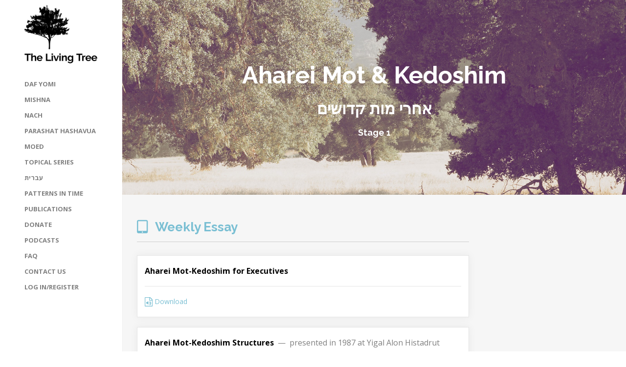

--- FILE ---
content_type: text/html; charset=UTF-8
request_url: https://www.thelivingtree.org/parashot/aharei-mot-kedoshim/
body_size: 32342
content:

	
<!DOCTYPE html>
<html lang="en-US">
<head>
	<meta charset="UTF-8">
	<meta name="viewport" content="width=device-width, initial-scale=1">
	<title>Aharei Mot &#038; Kedoshim | The Living Tree</title>
	<link rel="profile" href="http://gmpg.org/xfn/11">
	<link rel="pingback" href="https://www.thelivingtree.org/xmlrpc.php">
	<link rel="stylesheet" id="theme_css-css" href="https://www.thelivingtree.org/wp-content/themes/themetrust-bramble/assets/build/style.min.css" type="text/css" media="all">

	
<!-- [BEGIN] Metadata added via All-Meta-Tags plugin by Space X-Chimp ( https://www.spacexchimp.com ) -->
<meta name="referrer" content="origin">
<!-- [END] Metadata added via All-Meta-Tags plugin by Space X-Chimp ( https://www.spacexchimp.com ) -->

<meta name='robots' content='max-image-preview:large' />
	<style>img:is([sizes="auto" i], [sizes^="auto," i]) { contain-intrinsic-size: 3000px 1500px }</style>
	<link rel='dns-prefetch' href='//use.fontawesome.com' />
<link rel='dns-prefetch' href='//cdn.linearicons.com' />
<link rel='dns-prefetch' href='//fonts.googleapis.com' />
<link rel="alternate" type="application/rss+xml" title="The Living Tree &raquo; Feed" href="https://www.thelivingtree.org/feed/" />
<link rel="alternate" type="application/rss+xml" title="The Living Tree &raquo; Comments Feed" href="https://www.thelivingtree.org/comments/feed/" />
<script type="text/javascript">
/* <![CDATA[ */
window._wpemojiSettings = {"baseUrl":"https:\/\/s.w.org\/images\/core\/emoji\/16.0.1\/72x72\/","ext":".png","svgUrl":"https:\/\/s.w.org\/images\/core\/emoji\/16.0.1\/svg\/","svgExt":".svg","source":{"concatemoji":"https:\/\/www.thelivingtree.org\/wp-includes\/js\/wp-emoji-release.min.js?ver=6.8.3"}};
/*! This file is auto-generated */
!function(s,n){var o,i,e;function c(e){try{var t={supportTests:e,timestamp:(new Date).valueOf()};sessionStorage.setItem(o,JSON.stringify(t))}catch(e){}}function p(e,t,n){e.clearRect(0,0,e.canvas.width,e.canvas.height),e.fillText(t,0,0);var t=new Uint32Array(e.getImageData(0,0,e.canvas.width,e.canvas.height).data),a=(e.clearRect(0,0,e.canvas.width,e.canvas.height),e.fillText(n,0,0),new Uint32Array(e.getImageData(0,0,e.canvas.width,e.canvas.height).data));return t.every(function(e,t){return e===a[t]})}function u(e,t){e.clearRect(0,0,e.canvas.width,e.canvas.height),e.fillText(t,0,0);for(var n=e.getImageData(16,16,1,1),a=0;a<n.data.length;a++)if(0!==n.data[a])return!1;return!0}function f(e,t,n,a){switch(t){case"flag":return n(e,"\ud83c\udff3\ufe0f\u200d\u26a7\ufe0f","\ud83c\udff3\ufe0f\u200b\u26a7\ufe0f")?!1:!n(e,"\ud83c\udde8\ud83c\uddf6","\ud83c\udde8\u200b\ud83c\uddf6")&&!n(e,"\ud83c\udff4\udb40\udc67\udb40\udc62\udb40\udc65\udb40\udc6e\udb40\udc67\udb40\udc7f","\ud83c\udff4\u200b\udb40\udc67\u200b\udb40\udc62\u200b\udb40\udc65\u200b\udb40\udc6e\u200b\udb40\udc67\u200b\udb40\udc7f");case"emoji":return!a(e,"\ud83e\udedf")}return!1}function g(e,t,n,a){var r="undefined"!=typeof WorkerGlobalScope&&self instanceof WorkerGlobalScope?new OffscreenCanvas(300,150):s.createElement("canvas"),o=r.getContext("2d",{willReadFrequently:!0}),i=(o.textBaseline="top",o.font="600 32px Arial",{});return e.forEach(function(e){i[e]=t(o,e,n,a)}),i}function t(e){var t=s.createElement("script");t.src=e,t.defer=!0,s.head.appendChild(t)}"undefined"!=typeof Promise&&(o="wpEmojiSettingsSupports",i=["flag","emoji"],n.supports={everything:!0,everythingExceptFlag:!0},e=new Promise(function(e){s.addEventListener("DOMContentLoaded",e,{once:!0})}),new Promise(function(t){var n=function(){try{var e=JSON.parse(sessionStorage.getItem(o));if("object"==typeof e&&"number"==typeof e.timestamp&&(new Date).valueOf()<e.timestamp+604800&&"object"==typeof e.supportTests)return e.supportTests}catch(e){}return null}();if(!n){if("undefined"!=typeof Worker&&"undefined"!=typeof OffscreenCanvas&&"undefined"!=typeof URL&&URL.createObjectURL&&"undefined"!=typeof Blob)try{var e="postMessage("+g.toString()+"("+[JSON.stringify(i),f.toString(),p.toString(),u.toString()].join(",")+"));",a=new Blob([e],{type:"text/javascript"}),r=new Worker(URL.createObjectURL(a),{name:"wpTestEmojiSupports"});return void(r.onmessage=function(e){c(n=e.data),r.terminate(),t(n)})}catch(e){}c(n=g(i,f,p,u))}t(n)}).then(function(e){for(var t in e)n.supports[t]=e[t],n.supports.everything=n.supports.everything&&n.supports[t],"flag"!==t&&(n.supports.everythingExceptFlag=n.supports.everythingExceptFlag&&n.supports[t]);n.supports.everythingExceptFlag=n.supports.everythingExceptFlag&&!n.supports.flag,n.DOMReady=!1,n.readyCallback=function(){n.DOMReady=!0}}).then(function(){return e}).then(function(){var e;n.supports.everything||(n.readyCallback(),(e=n.source||{}).concatemoji?t(e.concatemoji):e.wpemoji&&e.twemoji&&(t(e.twemoji),t(e.wpemoji)))}))}((window,document),window._wpemojiSettings);
/* ]]> */
</script>
<link rel='stylesheet' id='mejs-css-css' href='https://www.thelivingtree.org/wp-content/themes/themetrust-bramble/js/mediaelement/mediaelement.css?ver=1.0' type='text/css' media='all' />
<style id='wp-emoji-styles-inline-css' type='text/css'>

	img.wp-smiley, img.emoji {
		display: inline !important;
		border: none !important;
		box-shadow: none !important;
		height: 1em !important;
		width: 1em !important;
		margin: 0 0.07em !important;
		vertical-align: -0.1em !important;
		background: none !important;
		padding: 0 !important;
	}
</style>
<link rel='stylesheet' id='wp-block-library-css' href='https://www.thelivingtree.org/wp-includes/css/dist/block-library/style.min.css?ver=6.8.3' type='text/css' media='all' />
<style id='classic-theme-styles-inline-css' type='text/css'>
/*! This file is auto-generated */
.wp-block-button__link{color:#fff;background-color:#32373c;border-radius:9999px;box-shadow:none;text-decoration:none;padding:calc(.667em + 2px) calc(1.333em + 2px);font-size:1.125em}.wp-block-file__button{background:#32373c;color:#fff;text-decoration:none}
</style>
<style id='pms-content-restriction-start-style-inline-css' type='text/css'>


</style>
<style id='pms-content-restriction-end-style-inline-css' type='text/css'>


</style>
<style id='pms-account-style-inline-css' type='text/css'>


</style>
<style id='pms-login-style-inline-css' type='text/css'>


</style>
<style id='pms-recover-password-style-inline-css' type='text/css'>


</style>
<style id='pms-register-style-inline-css' type='text/css'>


</style>
<style id='global-styles-inline-css' type='text/css'>
:root{--wp--preset--aspect-ratio--square: 1;--wp--preset--aspect-ratio--4-3: 4/3;--wp--preset--aspect-ratio--3-4: 3/4;--wp--preset--aspect-ratio--3-2: 3/2;--wp--preset--aspect-ratio--2-3: 2/3;--wp--preset--aspect-ratio--16-9: 16/9;--wp--preset--aspect-ratio--9-16: 9/16;--wp--preset--color--black: #000000;--wp--preset--color--cyan-bluish-gray: #abb8c3;--wp--preset--color--white: #ffffff;--wp--preset--color--pale-pink: #f78da7;--wp--preset--color--vivid-red: #cf2e2e;--wp--preset--color--luminous-vivid-orange: #ff6900;--wp--preset--color--luminous-vivid-amber: #fcb900;--wp--preset--color--light-green-cyan: #7bdcb5;--wp--preset--color--vivid-green-cyan: #00d084;--wp--preset--color--pale-cyan-blue: #8ed1fc;--wp--preset--color--vivid-cyan-blue: #0693e3;--wp--preset--color--vivid-purple: #9b51e0;--wp--preset--gradient--vivid-cyan-blue-to-vivid-purple: linear-gradient(135deg,rgba(6,147,227,1) 0%,rgb(155,81,224) 100%);--wp--preset--gradient--light-green-cyan-to-vivid-green-cyan: linear-gradient(135deg,rgb(122,220,180) 0%,rgb(0,208,130) 100%);--wp--preset--gradient--luminous-vivid-amber-to-luminous-vivid-orange: linear-gradient(135deg,rgba(252,185,0,1) 0%,rgba(255,105,0,1) 100%);--wp--preset--gradient--luminous-vivid-orange-to-vivid-red: linear-gradient(135deg,rgba(255,105,0,1) 0%,rgb(207,46,46) 100%);--wp--preset--gradient--very-light-gray-to-cyan-bluish-gray: linear-gradient(135deg,rgb(238,238,238) 0%,rgb(169,184,195) 100%);--wp--preset--gradient--cool-to-warm-spectrum: linear-gradient(135deg,rgb(74,234,220) 0%,rgb(151,120,209) 20%,rgb(207,42,186) 40%,rgb(238,44,130) 60%,rgb(251,105,98) 80%,rgb(254,248,76) 100%);--wp--preset--gradient--blush-light-purple: linear-gradient(135deg,rgb(255,206,236) 0%,rgb(152,150,240) 100%);--wp--preset--gradient--blush-bordeaux: linear-gradient(135deg,rgb(254,205,165) 0%,rgb(254,45,45) 50%,rgb(107,0,62) 100%);--wp--preset--gradient--luminous-dusk: linear-gradient(135deg,rgb(255,203,112) 0%,rgb(199,81,192) 50%,rgb(65,88,208) 100%);--wp--preset--gradient--pale-ocean: linear-gradient(135deg,rgb(255,245,203) 0%,rgb(182,227,212) 50%,rgb(51,167,181) 100%);--wp--preset--gradient--electric-grass: linear-gradient(135deg,rgb(202,248,128) 0%,rgb(113,206,126) 100%);--wp--preset--gradient--midnight: linear-gradient(135deg,rgb(2,3,129) 0%,rgb(40,116,252) 100%);--wp--preset--font-size--small: 13px;--wp--preset--font-size--medium: 20px;--wp--preset--font-size--large: 36px;--wp--preset--font-size--x-large: 42px;--wp--preset--spacing--20: 0.44rem;--wp--preset--spacing--30: 0.67rem;--wp--preset--spacing--40: 1rem;--wp--preset--spacing--50: 1.5rem;--wp--preset--spacing--60: 2.25rem;--wp--preset--spacing--70: 3.38rem;--wp--preset--spacing--80: 5.06rem;--wp--preset--shadow--natural: 6px 6px 9px rgba(0, 0, 0, 0.2);--wp--preset--shadow--deep: 12px 12px 50px rgba(0, 0, 0, 0.4);--wp--preset--shadow--sharp: 6px 6px 0px rgba(0, 0, 0, 0.2);--wp--preset--shadow--outlined: 6px 6px 0px -3px rgba(255, 255, 255, 1), 6px 6px rgba(0, 0, 0, 1);--wp--preset--shadow--crisp: 6px 6px 0px rgba(0, 0, 0, 1);}:where(.is-layout-flex){gap: 0.5em;}:where(.is-layout-grid){gap: 0.5em;}body .is-layout-flex{display: flex;}.is-layout-flex{flex-wrap: wrap;align-items: center;}.is-layout-flex > :is(*, div){margin: 0;}body .is-layout-grid{display: grid;}.is-layout-grid > :is(*, div){margin: 0;}:where(.wp-block-columns.is-layout-flex){gap: 2em;}:where(.wp-block-columns.is-layout-grid){gap: 2em;}:where(.wp-block-post-template.is-layout-flex){gap: 1.25em;}:where(.wp-block-post-template.is-layout-grid){gap: 1.25em;}.has-black-color{color: var(--wp--preset--color--black) !important;}.has-cyan-bluish-gray-color{color: var(--wp--preset--color--cyan-bluish-gray) !important;}.has-white-color{color: var(--wp--preset--color--white) !important;}.has-pale-pink-color{color: var(--wp--preset--color--pale-pink) !important;}.has-vivid-red-color{color: var(--wp--preset--color--vivid-red) !important;}.has-luminous-vivid-orange-color{color: var(--wp--preset--color--luminous-vivid-orange) !important;}.has-luminous-vivid-amber-color{color: var(--wp--preset--color--luminous-vivid-amber) !important;}.has-light-green-cyan-color{color: var(--wp--preset--color--light-green-cyan) !important;}.has-vivid-green-cyan-color{color: var(--wp--preset--color--vivid-green-cyan) !important;}.has-pale-cyan-blue-color{color: var(--wp--preset--color--pale-cyan-blue) !important;}.has-vivid-cyan-blue-color{color: var(--wp--preset--color--vivid-cyan-blue) !important;}.has-vivid-purple-color{color: var(--wp--preset--color--vivid-purple) !important;}.has-black-background-color{background-color: var(--wp--preset--color--black) !important;}.has-cyan-bluish-gray-background-color{background-color: var(--wp--preset--color--cyan-bluish-gray) !important;}.has-white-background-color{background-color: var(--wp--preset--color--white) !important;}.has-pale-pink-background-color{background-color: var(--wp--preset--color--pale-pink) !important;}.has-vivid-red-background-color{background-color: var(--wp--preset--color--vivid-red) !important;}.has-luminous-vivid-orange-background-color{background-color: var(--wp--preset--color--luminous-vivid-orange) !important;}.has-luminous-vivid-amber-background-color{background-color: var(--wp--preset--color--luminous-vivid-amber) !important;}.has-light-green-cyan-background-color{background-color: var(--wp--preset--color--light-green-cyan) !important;}.has-vivid-green-cyan-background-color{background-color: var(--wp--preset--color--vivid-green-cyan) !important;}.has-pale-cyan-blue-background-color{background-color: var(--wp--preset--color--pale-cyan-blue) !important;}.has-vivid-cyan-blue-background-color{background-color: var(--wp--preset--color--vivid-cyan-blue) !important;}.has-vivid-purple-background-color{background-color: var(--wp--preset--color--vivid-purple) !important;}.has-black-border-color{border-color: var(--wp--preset--color--black) !important;}.has-cyan-bluish-gray-border-color{border-color: var(--wp--preset--color--cyan-bluish-gray) !important;}.has-white-border-color{border-color: var(--wp--preset--color--white) !important;}.has-pale-pink-border-color{border-color: var(--wp--preset--color--pale-pink) !important;}.has-vivid-red-border-color{border-color: var(--wp--preset--color--vivid-red) !important;}.has-luminous-vivid-orange-border-color{border-color: var(--wp--preset--color--luminous-vivid-orange) !important;}.has-luminous-vivid-amber-border-color{border-color: var(--wp--preset--color--luminous-vivid-amber) !important;}.has-light-green-cyan-border-color{border-color: var(--wp--preset--color--light-green-cyan) !important;}.has-vivid-green-cyan-border-color{border-color: var(--wp--preset--color--vivid-green-cyan) !important;}.has-pale-cyan-blue-border-color{border-color: var(--wp--preset--color--pale-cyan-blue) !important;}.has-vivid-cyan-blue-border-color{border-color: var(--wp--preset--color--vivid-cyan-blue) !important;}.has-vivid-purple-border-color{border-color: var(--wp--preset--color--vivid-purple) !important;}.has-vivid-cyan-blue-to-vivid-purple-gradient-background{background: var(--wp--preset--gradient--vivid-cyan-blue-to-vivid-purple) !important;}.has-light-green-cyan-to-vivid-green-cyan-gradient-background{background: var(--wp--preset--gradient--light-green-cyan-to-vivid-green-cyan) !important;}.has-luminous-vivid-amber-to-luminous-vivid-orange-gradient-background{background: var(--wp--preset--gradient--luminous-vivid-amber-to-luminous-vivid-orange) !important;}.has-luminous-vivid-orange-to-vivid-red-gradient-background{background: var(--wp--preset--gradient--luminous-vivid-orange-to-vivid-red) !important;}.has-very-light-gray-to-cyan-bluish-gray-gradient-background{background: var(--wp--preset--gradient--very-light-gray-to-cyan-bluish-gray) !important;}.has-cool-to-warm-spectrum-gradient-background{background: var(--wp--preset--gradient--cool-to-warm-spectrum) !important;}.has-blush-light-purple-gradient-background{background: var(--wp--preset--gradient--blush-light-purple) !important;}.has-blush-bordeaux-gradient-background{background: var(--wp--preset--gradient--blush-bordeaux) !important;}.has-luminous-dusk-gradient-background{background: var(--wp--preset--gradient--luminous-dusk) !important;}.has-pale-ocean-gradient-background{background: var(--wp--preset--gradient--pale-ocean) !important;}.has-electric-grass-gradient-background{background: var(--wp--preset--gradient--electric-grass) !important;}.has-midnight-gradient-background{background: var(--wp--preset--gradient--midnight) !important;}.has-small-font-size{font-size: var(--wp--preset--font-size--small) !important;}.has-medium-font-size{font-size: var(--wp--preset--font-size--medium) !important;}.has-large-font-size{font-size: var(--wp--preset--font-size--large) !important;}.has-x-large-font-size{font-size: var(--wp--preset--font-size--x-large) !important;}
:where(.wp-block-post-template.is-layout-flex){gap: 1.25em;}:where(.wp-block-post-template.is-layout-grid){gap: 1.25em;}
:where(.wp-block-columns.is-layout-flex){gap: 2em;}:where(.wp-block-columns.is-layout-grid){gap: 2em;}
:root :where(.wp-block-pullquote){font-size: 1.5em;line-height: 1.6;}
</style>
<link rel='stylesheet' id='wpsd-selectize-css' href='https://www.thelivingtree.org/wp-content/plugins/wp-stripe-donation/assets/css/selectize.bootstrap3.min.css?ver=3.3.0' type='text/css' media='' />
<link rel='stylesheet' id='wpsd-front-css' href='https://www.thelivingtree.org/wp-content/plugins/wp-stripe-donation/assets/css/wpsd-front.css?ver=3.3.0' type='text/css' media='' />
<link rel='stylesheet' id='contact-form-7-css' href='https://www.thelivingtree.org/wp-content/plugins/contact-form-7/includes/css/styles.css?ver=6.1.4' type='text/css' media='all' />
<link rel='stylesheet' id='dashicons-css' href='https://www.thelivingtree.org/wp-includes/css/dashicons.min.css?ver=6.8.3' type='text/css' media='all' />
<link rel='stylesheet' id='wp-jquery-ui-dialog-css' href='https://www.thelivingtree.org/wp-includes/css/jquery-ui-dialog.min.css?ver=6.8.3' type='text/css' media='all' />
<link rel='stylesheet' id='tlt-css' href='https://www.thelivingtree.org/wp-content/plugins/tlt/assets/style.css?ver=6.8.3' type='text/css' media='all' />
<link rel='stylesheet' id='tlt-video-css' href='https://www.thelivingtree.org/wp-content/plugins/tlt/assets/video-modal.css?ver=6.8.3' type='text/css' media='all' />
<link rel='stylesheet' id='bramble-style-css' href='https://www.thelivingtree.org/wp-content/themes/themetrust-bramble/style.css?ver=6.8.3' type='text/css' media='all' />
<link rel='stylesheet' id='bramble-owl-carousel-css' href='https://www.thelivingtree.org/wp-content/themes/themetrust-bramble/css/owl.carousel.css?ver=1.3.3' type='text/css' media='all' />
<link rel='stylesheet' id='bramble-owl-theme-css' href='https://www.thelivingtree.org/wp-content/themes/themetrust-bramble/css/owl.theme.css?ver=1.3.3' type='text/css' media='all' />
<link rel='stylesheet' id='bramble-prettyphoto-css' href='https://www.thelivingtree.org/wp-content/themes/themetrust-bramble/css/prettyPhoto.css?ver=3.1.6' type='text/css' media='all' />
<link rel='stylesheet' id='superfish-css' href='https://www.thelivingtree.org/wp-content/themes/themetrust-bramble/css/superfish.css?ver=1.7.5' type='text/css' media='all' />
<link rel='stylesheet' id='bramble-woocommerce-css' href='https://www.thelivingtree.org/wp-content/themes/themetrust-bramble/css/woocommerce.css?ver=1.0' type='text/css' media='all' />
<link rel='stylesheet' id='bramble-loader-main-css' href='https://www.thelivingtree.org/wp-content/themes/themetrust-bramble/css/loaders/spinkit.css?ver=1.0' type='text/css' media='all' />
<link rel='stylesheet' id='bramble-loader-animation-css' href='https://www.thelivingtree.org/wp-content/themes/themetrust-bramble/css/loaders/rotating-plane.css?ver=1.0' type='text/css' media='all' />
<link rel='stylesheet' id='bramble-font-awesome-css' href='https://www.thelivingtree.org/wp-content/themes/themetrust-bramble/css/font-awesome.min.css?ver=4.0.3' type='text/css' media='all' />
<link rel='stylesheet' id='bramble-linearicons-css' href='https://cdn.linearicons.com/free/1.0.0/icon-font.min.css?ver=4.0.3' type='text/css' media='all' />
<link rel='stylesheet' id='bramble-fonts-css' href='//fonts.googleapis.com/css?family=Raleway%3A300%2C400%2C700%2C300italic%2C400italic%2C700italic%7COpen+Sans%3A300%2C400%2C700%2C300italic%2C400italic%2C700italic&#038;subset=latin%2Clatin-ext' type='text/css' media='all' />
<script type="text/javascript" src="https://www.thelivingtree.org/wp-includes/js/jquery/jquery.min.js?ver=3.7.1" id="jquery-core-js"></script>
<script type="text/javascript" src="https://www.thelivingtree.org/wp-includes/js/jquery/jquery-migrate.min.js?ver=3.4.1" id="jquery-migrate-js"></script>
<script type="text/javascript" src="https://www.thelivingtree.org/wp-content/plugins/wp-stripe-donation/assets/js/selectize.min.js?ver=3.3.0" id="wbg-selectize-js"></script>
<script type="text/javascript" src="https://use.fontawesome.com/288484772c.js?ver=6.8.3" id="fa-js"></script>
<script type="text/javascript" src="https://www.thelivingtree.org/wp-content/plugins/tlt/assets/scripts.js?ver=6.8.3" id="tlt-js"></script>
<script type="text/javascript" src="https://www.thelivingtree.org/wp-content/plugins/tlt/assets/video-modal.js?ver=6.8.3" id="tlt-video-js"></script>
<link rel="https://api.w.org/" href="https://www.thelivingtree.org/wp-json/" /><link rel="EditURI" type="application/rsd+xml" title="RSD" href="https://www.thelivingtree.org/xmlrpc.php?rsd" />
<meta name="generator" content="WordPress 6.8.3" />
<link rel="canonical" href="https://www.thelivingtree.org/parashot/aharei-mot-kedoshim/" />
<link rel='shortlink' href='https://www.thelivingtree.org/?p=1201' />
<link rel="alternate" title="oEmbed (JSON)" type="application/json+oembed" href="https://www.thelivingtree.org/wp-json/oembed/1.0/embed?url=https%3A%2F%2Fwww.thelivingtree.org%2Fparashot%2Faharei-mot-kedoshim%2F" />
<link rel="alternate" title="oEmbed (XML)" type="text/xml+oembed" href="https://www.thelivingtree.org/wp-json/oembed/1.0/embed?url=https%3A%2F%2Fwww.thelivingtree.org%2Fparashot%2Faharei-mot-kedoshim%2F&#038;format=xml" />
					<link rel="shortcut icon" href="http://www.thelivingtree.org/wp-content/uploads/2016/06/tlt-logo.png" />
				<meta name="generator" content="bramble  1.0" />

		<!--[if IE 8]>
		<link rel="stylesheet" href="https://www.thelivingtree.org/wp-content/themes/themetrust-bramble/css/ie8.css" type="text/css" media="screen" />
		<![endif]-->
		<!--[if IE]><script src="http://html5shiv.googlecode.com/svn/trunk/html5.js"></script><![endif]-->

		
		<style>
		
						
						
						
						
			
			
						
						
						
						
						
						
						
						
						
						
			
						
						
						
						
						
						
						
						
						
						
						
						
						
						
						
						
						
						

					
						
						
						
					
						
						
						
									.inline-header #site-header.main .nav-holder { height: 90px; }
				.inline-header #site-header.main #logo { height: 90px; }
				.inline-header #site-header.main .nav-holder,
				.inline-header #site-header.main .main-nav ul > li,
				.inline-header #site-header.main .main-nav ul > li > a,
				#site-header.main .main-nav #menu-main-menu > li > span,
				#site-header.main .secondary-nav a,
				#site-header.main .secondary-nav span  { line-height: 90px; height: 90px;}
						
						
				
		article.post-4848 iframe {
    height: calc(100vh - 50px) !important;
}
body .asp_product_item_thumbnail img {
    height: auto;
}
body.side-header #logo {
    padding-bottom: 0;
}
#site-header {
    padding-top: 10px;
}		
		</style>
		
<style type="text/css">.recentcomments a{display:inline !important;padding:0 !important;margin:0 !important;}</style>		<style type="text/css" id="wp-custom-css">
			/*
You can add your own CSS here.

Click the help icon above to learn more.
*/

/* NEW CODE */

.span_tooltip {
	cursor: pointer;
    color: #fff; 
    background: #333; 
    opacity: 0.55; 
    font-size: 16px; 
    line-height: 16px;
    font-weight: 600; 
    padding: 10px; 
    border-radius: 30px; 
    position: absolute; 
    right: 10px;
    top: 10px;
}

.week-title .span_tooltip {
	top: 0px;
}
#wpsd_donation_for,
label[for="wpsd_donation_for"] {
    display: none !important;
} 
body .wpsd-master-wrapper {
	box-shadow: none;
	background: transparent;
}
body .wpsd-form-title,body .wpsd-form-title-border{
	 display: none;
}
body .wpsd-master-wrapper .wpsd-wrapper-content .wpsd-donate-button{
	width:auto;
	background: #2a2a2a;
	letter-spacing: normal;
}
body .wpsd-master-wrapper .wpsd-wrapper-content{
	text-align:left;
}
body .wpsd-master-wrapper .wpsd-wrapper-content .wpsd-text-field{
	    padding: 12px 15px;
}
body .wpsd-master-wrapper .wpsd-wrapper-content .wpsd-text-field::placeholder{
	color:#7f7f7f;
}
.InputContainer .InputElement::placeholder{
    color:#7f7f7f !important;
}
body .wpsd-master-wrapper .wpsd-wrapper-content .wpsd-text-field:focus{
	border-color:#000;
}
body .wpsd-master-wrapper .wpsd-wrapper-content ul#wpsd_donate_amount li.wpsd_donate_amount_other_li{
	box-shadow: none;
	border: 1px solid #DDD;
	height: 44px;
	line-height: 44px;
	background: transparent;
}
body .wpsd-master-wrapper .wpsd-wrapper-content #wpsd-donation-form-id #wpsd_donate_other_amount{
	    height: 44px;
}
body #card-element{
	    padding: 13px 12px;
}
body .wpsd-master-wrapper .wpsd-wrapper-content #wpsd-donation-form-id #wpsd_donate_other_amount:focus{
	border:0 !important;
}
body.page-id-4881  .wpsd-alert{
    display: block !important;
    background-color: transparent;
    transition: none;
    height: 44px !important;
    width: 100% !important;
    border: 2px solid #ffb900;
    color: #7f7f7f;
}
body.page-id-4881  .wpsd-alert:empty{
	display:none !important;
}
#site-header li.menu-item.menu-item-type-custom.menu-item-object-custom.menu-item-has-children.menu-item-5305 .sub-menu {
	    top: 0;
       bottom: auto;
}		</style>
		
</head>

<body class="wp-singular parasha-template-default single single-parasha postid-1201 wp-theme-themetrust-bramble chrome osx  side-header">
		<div id="scroll-to-top"><span></span></div>	
		
		<!-- Slide Panel -->
	<div id="slide-panel">
		<div class="hidden-scroll">
			<div class="inner has-mobile-menu">	
								
				<nav id="slide-mobile-menu" class="menu-main-menu-container"><ul id="menu-main-menu" class="collapse sidebar"><li id="menu-item-4689" class="menu-item menu-item-type-post_type menu-item-object-page menu-item-has-children menu-item-4689"><a href="https://www.thelivingtree.org/dafyomi-cycle/">Daf Yomi</a>
<ul class="sub-menu">
	<li id="menu-item-5210" class="menu-item menu-item-type-post_type menu-item-object-page menu-item-5210"><a href="https://www.thelivingtree.org/dafyomi-cycle/">Current Cycle</a></li>
	<li id="menu-item-5304" class="menu-item menu-item-type-custom menu-item-object-custom menu-item-5304"><a href="https://www.thelivingtree.org/dafyomi-cycle/?book=1&#038;cycle=13">13th Cycle</a></li>
	<li id="menu-item-4687" class="menu-item menu-item-type-custom menu-item-object-custom menu-item-4687"><a href="https://www.thelivingtree.org/dafyomi-cycle/?book=1&#038;cycle=12">12th Cycle</a></li>
	<li id="menu-item-4681" class="menu-item menu-item-type-custom menu-item-object-custom menu-item-4681"><a href="https://www.thelivingtree.org/talmud-yerushalmi/?book=1">Yerushalmi</a></li>
	<li id="menu-item-4688" class="menu-item menu-item-type-post_type menu-item-object-page menu-item-has-children menu-item-4688"><a href="https://www.thelivingtree.org/siyumim/">Siyumim</a>
	<ul class="sub-menu">
		<li id="menu-item-2257" class="menu-item menu-item-type-post_type menu-item-object-topical_series menu-item-2257"><a href="https://www.thelivingtree.org/topical_series/seder-zeraim/">Seder Zera’im</a></li>
		<li id="menu-item-2256" class="menu-item menu-item-type-post_type menu-item-object-topical_series menu-item-2256"><a href="https://www.thelivingtree.org/topical_series/seder-moed/">Seder Mo’ed</a></li>
		<li id="menu-item-2255" class="menu-item menu-item-type-post_type menu-item-object-topical_series menu-item-2255"><a href="https://www.thelivingtree.org/topical_series/seder-nashim/">Seder Nashim</a></li>
		<li id="menu-item-2254" class="menu-item menu-item-type-post_type menu-item-object-topical_series menu-item-2254"><a href="https://www.thelivingtree.org/topical_series/seder-nezikin/">Seder Nezikin</a></li>
		<li id="menu-item-2253" class="menu-item menu-item-type-post_type menu-item-object-topical_series menu-item-2253"><a href="https://www.thelivingtree.org/topical_series/seder-kodashim/">Seder Kodashim</a></li>
		<li id="menu-item-2252" class="menu-item menu-item-type-post_type menu-item-object-topical_series menu-item-2252"><a href="https://www.thelivingtree.org/topical_series/seder-taharot/">Seder Taharot</a></li>
	</ul>
</li>
</ul>
</li>
<li id="menu-item-5305" class="menu-item menu-item-type-custom menu-item-object-custom menu-item-has-children menu-item-5305"><a>Mishna</a>
<ul class="sub-menu">
	<li id="menu-item-85816" class="menu-item menu-item-type-post_type menu-item-object-topical_series menu-item-85816"><a href="https://www.thelivingtree.org/topical_series/%d7%9e%d7%a9%d7%a0%d7%94-%d7%9e%d7%a1%d7%9b%d7%aa-%d7%9e%d7%9b%d7%a9%d7%99%d7%a8%d7%99%d7%9f/">מכשירין</a></li>
	<li id="menu-item-85459" class="menu-item menu-item-type-post_type menu-item-object-topical_series menu-item-85459"><a href="https://www.thelivingtree.org/topical_series/%d7%9e%d7%a9%d7%a0%d7%94-%d7%9e%d7%a1%d7%9b%d7%aa-%d7%a9%d7%91%d7%99%d7%a2%d7%99%d7%aa/">שביעית</a></li>
	<li id="menu-item-5306" class="menu-item menu-item-type-post_type menu-item-object-topical_series menu-item-5306"><a href="https://www.thelivingtree.org/topical_series/%d7%9e%d7%a9%d7%a0%d7%94-%d7%9e%d7%a1%d7%9b%d7%aa-%d7%9b%d7%9c%d7%99%d7%9d/">כלים</a></li>
	<li id="menu-item-5333" class="menu-item menu-item-type-post_type menu-item-object-topical_series menu-item-5333"><a href="https://www.thelivingtree.org/topical_series/%d7%9e%d7%a9%d7%a0%d7%94-%d7%9e%d7%a1%d7%9b%d7%aa-%d7%90%d7%95%d7%94%d7%9c%d7%95%d7%aa/">אוהלות</a></li>
	<li id="menu-item-21951" class="menu-item menu-item-type-post_type menu-item-object-topical_series menu-item-21951"><a href="https://www.thelivingtree.org/topical_series/%d7%9e%d7%a9%d7%a0%d7%94-%d7%9e%d7%a1%d7%9b%d7%aa-%d7%a0%d7%92%d7%a2%d7%99%d7%9d/">נגעים</a></li>
	<li id="menu-item-85774" class="menu-item menu-item-type-post_type menu-item-object-topical_series menu-item-85774"><a href="https://www.thelivingtree.org/topical_series/%d7%9e%d7%a9%d7%a0%d7%94-%d7%9e%d7%a1%d7%9b%d7%aa-%d7%a4%d7%a8%d7%94/">פרה</a></li>
	<li id="menu-item-85720" class="menu-item menu-item-type-post_type menu-item-object-topical_series menu-item-85720"><a href="https://www.thelivingtree.org/topical_series/%d7%9e%d7%a9%d7%a0%d7%94-%d7%9e%d7%a1%d7%9b%d7%aa-%d7%98%d7%94%d7%a8%d7%95%d7%aa/">טהרות</a></li>
	<li id="menu-item-85803" class="menu-item menu-item-type-post_type menu-item-object-topical_series menu-item-85803"><a href="https://www.thelivingtree.org/topical_series/%d7%9e%d7%a7%d7%95%d7%90%d7%95%d7%aa/">מקואות</a></li>
	<li id="menu-item-85826" class="menu-item menu-item-type-post_type menu-item-object-topical_series menu-item-85826"><a href="https://www.thelivingtree.org/topical_series/%d7%9e%d7%a9%d7%a0%d7%94-%d7%9e%d7%a1%d7%9b%d7%aa-%d7%96%d7%91%d7%99%d7%9d/">זבים</a></li>
	<li id="menu-item-85831" class="menu-item menu-item-type-post_type menu-item-object-topical_series menu-item-85831"><a href="https://www.thelivingtree.org/topical_series/%d7%9e%d7%a9%d7%a0%d7%94-%d7%9e%d7%a1%d7%9b%d7%aa-%d7%98%d7%91%d7%95%d7%9c-%d7%99%d7%95%d7%9d/">טבול יום</a></li>
	<li id="menu-item-85802" class="menu-item menu-item-type-post_type menu-item-object-topical_series menu-item-85802"><a href="https://www.thelivingtree.org/topical_series/%d7%9e%d7%a9%d7%a0%d7%94-%d7%9e%d7%a1%d7%9b%d7%aa-%d7%a2%d7%93%d7%99%d7%95%d7%aa/">עדיות</a></li>
	<li id="menu-item-85840" class="menu-item menu-item-type-post_type menu-item-object-topical_series menu-item-85840"><a href="https://www.thelivingtree.org/topical_series/%d7%9e%d7%a9%d7%a0%d7%94-%d7%9e%d7%a1%d7%9b%d7%aa-%d7%99%d7%93%d7%99%d7%9d/">ידיים</a></li>
</ul>
</li>
<li id="menu-item-1126" class="menu-item menu-item-type-custom menu-item-object-custom menu-item-has-children menu-item-1126"><a href="https://www.thelivingtree.org/nach-yomi/?book=1">Nach</a>
<ul class="sub-menu">
	<li id="menu-item-85783" class="menu-item menu-item-type-custom menu-item-object-custom menu-item-85783"><a href="https://www.thelivingtree.org/nach-yomi/?book=1">Nach by Perek</a></li>
</ul>
</li>
<li id="menu-item-998" class="menu-item menu-item-type-custom menu-item-object-custom current-menu-ancestor menu-item-has-children menu-item-998"><a>Parashat HaShavua</a>
<ul class="sub-menu">
	<li id="menu-item-1008" class="menu-item menu-item-type-custom menu-item-object-custom current-menu-ancestor menu-item-has-children menu-item-1008"><a>Stage 1</a>
	<ul class="sub-menu">
		<li id="menu-item-1010" class="menu-item menu-item-type-custom menu-item-object-custom menu-item-has-children menu-item-1010"><a>Sefer Bereishit</a>
		<ul class="sub-menu">
			<li id="menu-item-1000" class="menu-item menu-item-type-post_type menu-item-object-parasha menu-item-1000"><a href="https://www.thelivingtree.org/parashot/noah-beginner/">Noah</a></li>
			<li id="menu-item-1013" class="menu-item menu-item-type-post_type menu-item-object-parasha menu-item-1013"><a href="https://www.thelivingtree.org/parashot/lech-lecha-beginner/">Lech Lecha</a></li>
			<li id="menu-item-1018" class="menu-item menu-item-type-post_type menu-item-object-parasha menu-item-1018"><a href="https://www.thelivingtree.org/parashot/vayera-beginner/">Vayera</a></li>
			<li id="menu-item-1022" class="menu-item menu-item-type-post_type menu-item-object-parasha menu-item-1022"><a href="https://www.thelivingtree.org/parashot/hayei-sara-beginner/">Hayei-Sara</a></li>
			<li id="menu-item-1028" class="menu-item menu-item-type-post_type menu-item-object-parasha menu-item-1028"><a href="https://www.thelivingtree.org/parashot/toledot-beginner/">Toledot</a></li>
			<li id="menu-item-1032" class="menu-item menu-item-type-post_type menu-item-object-parasha menu-item-1032"><a href="https://www.thelivingtree.org/parashot/vayeze-beginner/">Vayeze</a></li>
			<li id="menu-item-1036" class="menu-item menu-item-type-post_type menu-item-object-parasha menu-item-1036"><a href="https://www.thelivingtree.org/parashot/vayishlach-beginner/">Vayishlach</a></li>
			<li id="menu-item-1040" class="menu-item menu-item-type-post_type menu-item-object-parasha menu-item-1040"><a href="https://www.thelivingtree.org/parashot/vayeshev-beginner/">Vayeshev</a></li>
			<li id="menu-item-1044" class="menu-item menu-item-type-post_type menu-item-object-parasha menu-item-1044"><a href="https://www.thelivingtree.org/parashot/miketz-beginners/">Miketz</a></li>
			<li id="menu-item-1073" class="menu-item menu-item-type-post_type menu-item-object-parasha menu-item-1073"><a href="https://www.thelivingtree.org/parashot/vayigash-beginners/">Vayigash</a></li>
			<li id="menu-item-1075" class="menu-item menu-item-type-post_type menu-item-object-parasha menu-item-1075"><a href="https://www.thelivingtree.org/parashot/vayechi-beginner/">Vaychi</a></li>
		</ul>
</li>
		<li id="menu-item-1079" class="menu-item menu-item-type-custom menu-item-object-custom menu-item-has-children menu-item-1079"><a>Sefer Shemot</a>
		<ul class="sub-menu">
			<li id="menu-item-1080" class="menu-item menu-item-type-post_type menu-item-object-parasha menu-item-1080"><a href="https://www.thelivingtree.org/parashot/shemot-beginner/">Shemot</a></li>
			<li id="menu-item-1085" class="menu-item menu-item-type-post_type menu-item-object-parasha menu-item-1085"><a href="https://www.thelivingtree.org/parashot/vaera-beginner/">Va’era</a></li>
			<li id="menu-item-1090" class="menu-item menu-item-type-post_type menu-item-object-parasha menu-item-1090"><a href="https://www.thelivingtree.org/parashot/bo/">Bo</a></li>
			<li id="menu-item-1094" class="menu-item menu-item-type-post_type menu-item-object-parasha menu-item-1094"><a href="https://www.thelivingtree.org/parashot/beshalach/">Beshalach</a></li>
			<li id="menu-item-1098" class="menu-item menu-item-type-post_type menu-item-object-parasha menu-item-1098"><a href="https://www.thelivingtree.org/parashot/yithro/">Yithro</a></li>
			<li id="menu-item-1102" class="menu-item menu-item-type-post_type menu-item-object-parasha menu-item-1102"><a href="https://www.thelivingtree.org/parashot/mishpatim/">Mishpatim</a></li>
			<li id="menu-item-1106" class="menu-item menu-item-type-post_type menu-item-object-parasha menu-item-1106"><a href="https://www.thelivingtree.org/parashot/terumah/">Terumah</a></li>
			<li id="menu-item-1114" class="menu-item menu-item-type-post_type menu-item-object-parasha menu-item-1114"><a href="https://www.thelivingtree.org/parashot/tezaveh-2/">Tezaveh</a></li>
			<li id="menu-item-1110" class="menu-item menu-item-type-post_type menu-item-object-parasha menu-item-1110"><a href="https://www.thelivingtree.org/parashot/ki-tisa/">Ki Tisa</a></li>
			<li id="menu-item-1118" class="menu-item menu-item-type-post_type menu-item-object-parasha menu-item-1118"><a href="https://www.thelivingtree.org/parashot/vayakhel/">Vayakhel-Pekudei</a></li>
		</ul>
</li>
		<li id="menu-item-1187" class="menu-item menu-item-type-custom menu-item-object-custom current-menu-ancestor current-menu-parent menu-item-has-children menu-item-1187"><a>Sefer Vayikra</a>
		<ul class="sub-menu">
			<li id="menu-item-1191" class="menu-item menu-item-type-post_type menu-item-object-parasha menu-item-1191"><a href="https://www.thelivingtree.org/parashot/vayikra/">Vayikra</a></li>
			<li id="menu-item-1195" class="menu-item menu-item-type-post_type menu-item-object-parasha menu-item-1195"><a href="https://www.thelivingtree.org/parashot/tzav/">Tzav</a></li>
			<li id="menu-item-1199" class="menu-item menu-item-type-post_type menu-item-object-parasha menu-item-1199"><a href="https://www.thelivingtree.org/parashot/shemini/">Shemini</a></li>
			<li id="menu-item-1207" class="menu-item menu-item-type-post_type menu-item-object-parasha menu-item-1207"><a href="https://www.thelivingtree.org/parashot/tazria-mezora/">Tazria &#038; Mezora</a></li>
			<li id="menu-item-1206" class="menu-item menu-item-type-post_type menu-item-object-parasha current-menu-item menu-item-1206"><a href="https://www.thelivingtree.org/parashot/aharei-mot-kedoshim/" aria-current="page">Aharei Mot &#038; Kedoshim</a></li>
			<li id="menu-item-1205" class="menu-item menu-item-type-post_type menu-item-object-parasha menu-item-1205"><a href="https://www.thelivingtree.org/parashot/emor/">Emor</a></li>
			<li id="menu-item-1204" class="menu-item menu-item-type-post_type menu-item-object-parasha menu-item-1204"><a href="https://www.thelivingtree.org/parashot/behar-behukotai/">Behar &#038; Behukotai</a></li>
		</ul>
</li>
		<li id="menu-item-1234" class="menu-item menu-item-type-custom menu-item-object-custom menu-item-has-children menu-item-1234"><a>Sefer Bamidbar</a>
		<ul class="sub-menu">
			<li id="menu-item-1233" class="menu-item menu-item-type-post_type menu-item-object-parasha menu-item-1233"><a href="https://www.thelivingtree.org/parashot/bamidbar/">Bamidbar</a></li>
			<li id="menu-item-1232" class="menu-item menu-item-type-post_type menu-item-object-parasha menu-item-1232"><a href="https://www.thelivingtree.org/parashot/naso/">Naso</a></li>
			<li id="menu-item-1231" class="menu-item menu-item-type-post_type menu-item-object-parasha menu-item-1231"><a href="https://www.thelivingtree.org/parashot/behaalotecha/">Beha’alotecha</a></li>
			<li id="menu-item-1230" class="menu-item menu-item-type-post_type menu-item-object-parasha menu-item-1230"><a href="https://www.thelivingtree.org/parashot/shelach/">Shelach</a></li>
			<li id="menu-item-1229" class="menu-item menu-item-type-post_type menu-item-object-parasha menu-item-1229"><a href="https://www.thelivingtree.org/parashot/korah/">Korah</a></li>
			<li id="menu-item-1228" class="menu-item menu-item-type-post_type menu-item-object-parasha menu-item-1228"><a href="https://www.thelivingtree.org/parashot/hukat/">Hukat</a></li>
			<li id="menu-item-1227" class="menu-item menu-item-type-post_type menu-item-object-parasha menu-item-1227"><a href="https://www.thelivingtree.org/parashot/balak/">Balak</a></li>
			<li id="menu-item-1226" class="menu-item menu-item-type-post_type menu-item-object-parasha menu-item-1226"><a href="https://www.thelivingtree.org/parashot/pinhas/">Pinhas</a></li>
			<li id="menu-item-1225" class="menu-item menu-item-type-post_type menu-item-object-parasha menu-item-1225"><a href="https://www.thelivingtree.org/parashot/matot-masei/">Matot &#038; Masei</a></li>
		</ul>
</li>
		<li id="menu-item-1281" class="menu-item menu-item-type-custom menu-item-object-custom menu-item-has-children menu-item-1281"><a>Sefer Devarim</a>
		<ul class="sub-menu">
			<li id="menu-item-1288" class="menu-item menu-item-type-post_type menu-item-object-parasha menu-item-1288"><a href="https://www.thelivingtree.org/parashot/devarim/">Devarim</a></li>
			<li id="menu-item-1290" class="menu-item menu-item-type-post_type menu-item-object-parasha menu-item-1290"><a href="https://www.thelivingtree.org/parashot/vaethanan/">Va’ethanan</a></li>
			<li id="menu-item-1292" class="menu-item menu-item-type-post_type menu-item-object-parasha menu-item-1292"><a href="https://www.thelivingtree.org/parashot/ekev/">Ekev</a></li>
			<li id="menu-item-1294" class="menu-item menu-item-type-post_type menu-item-object-parasha menu-item-1294"><a href="https://www.thelivingtree.org/parashot/reeh/">Re’eh</a></li>
			<li id="menu-item-1287" class="menu-item menu-item-type-post_type menu-item-object-parasha menu-item-1287"><a href="https://www.thelivingtree.org/parashot/shoftim/">Shofetim</a></li>
			<li id="menu-item-1286" class="menu-item menu-item-type-post_type menu-item-object-parasha menu-item-1286"><a href="https://www.thelivingtree.org/parashot/ki-tezei/">Ki Tezei</a></li>
			<li id="menu-item-1285" class="menu-item menu-item-type-post_type menu-item-object-parasha menu-item-1285"><a href="https://www.thelivingtree.org/parashot/ki-tavo/">Ki Tavo</a></li>
			<li id="menu-item-1284" class="menu-item menu-item-type-post_type menu-item-object-parasha menu-item-1284"><a href="https://www.thelivingtree.org/parashot/netzavim-vayelech/">Nitzavim-Vayelech</a></li>
			<li id="menu-item-1283" class="menu-item menu-item-type-post_type menu-item-object-parasha menu-item-1283"><a href="https://www.thelivingtree.org/parashot/haazinu/">Ha’azinu</a></li>
			<li id="menu-item-1282" class="menu-item menu-item-type-post_type menu-item-object-parasha menu-item-1282"><a href="https://www.thelivingtree.org/parashot/vezot-haberacha/">VeZot HaBeracha</a></li>
		</ul>
</li>
	</ul>
</li>
	<li id="menu-item-1009" class="menu-item menu-item-type-custom menu-item-object-custom menu-item-has-children menu-item-1009"><a>Stage 2</a>
	<ul class="sub-menu">
		<li id="menu-item-1011" class="menu-item menu-item-type-custom menu-item-object-custom menu-item-has-children menu-item-1011"><a>Sefer Bereishit</a>
		<ul class="sub-menu">
			<li id="menu-item-1014" class="menu-item menu-item-type-post_type menu-item-object-parasha menu-item-1014"><a href="https://www.thelivingtree.org/parashot/bereishit-advanced/">Bereishit</a></li>
			<li id="menu-item-999" class="menu-item menu-item-type-post_type menu-item-object-parasha menu-item-999"><a href="https://www.thelivingtree.org/parashot/noah-advanced/">Noah</a></li>
			<li id="menu-item-1012" class="menu-item menu-item-type-post_type menu-item-object-parasha menu-item-1012"><a href="https://www.thelivingtree.org/parashot/lech-lecha-advanced/">Lech Lecha</a></li>
			<li id="menu-item-1017" class="menu-item menu-item-type-post_type menu-item-object-parasha menu-item-1017"><a href="https://www.thelivingtree.org/parashot/vayera-advanced/">Vayera</a></li>
			<li id="menu-item-1024" class="menu-item menu-item-type-post_type menu-item-object-parasha menu-item-1024"><a href="https://www.thelivingtree.org/parashot/hayei-sara-advanced/">Hayei Sara</a></li>
			<li id="menu-item-1027" class="menu-item menu-item-type-post_type menu-item-object-parasha menu-item-1027"><a href="https://www.thelivingtree.org/parashot/toledot-advanced/">Toledot</a></li>
			<li id="menu-item-1031" class="menu-item menu-item-type-post_type menu-item-object-parasha menu-item-1031"><a href="https://www.thelivingtree.org/parashot/vayeze-advanced/">Vayeze</a></li>
			<li id="menu-item-1035" class="menu-item menu-item-type-post_type menu-item-object-parasha menu-item-1035"><a href="https://www.thelivingtree.org/parashot/vayishlach-advanced/">Vayishlach</a></li>
			<li id="menu-item-1039" class="menu-item menu-item-type-post_type menu-item-object-parasha menu-item-1039"><a href="https://www.thelivingtree.org/parashot/vayeshev-advanced/">Vayeshev</a></li>
			<li id="menu-item-1043" class="menu-item menu-item-type-post_type menu-item-object-parasha menu-item-1043"><a href="https://www.thelivingtree.org/parashot/miketz-advanced/">Miketz</a></li>
			<li id="menu-item-1071" class="menu-item menu-item-type-post_type menu-item-object-parasha menu-item-1071"><a href="https://www.thelivingtree.org/parashot/vayigash-advanced/">Vayigash</a></li>
			<li id="menu-item-1078" class="menu-item menu-item-type-post_type menu-item-object-parasha menu-item-1078"><a href="https://www.thelivingtree.org/parashot/vaychi-advanced/">Vaychi</a></li>
		</ul>
</li>
		<li id="menu-item-1083" class="menu-item menu-item-type-custom menu-item-object-custom menu-item-has-children menu-item-1083"><a>Sefer Shemot</a>
		<ul class="sub-menu">
			<li id="menu-item-1082" class="menu-item menu-item-type-post_type menu-item-object-parasha menu-item-1082"><a href="https://www.thelivingtree.org/parashot/shemot-advanced/">Shemot</a></li>
			<li id="menu-item-1088" class="menu-item menu-item-type-post_type menu-item-object-parasha menu-item-1088"><a href="https://www.thelivingtree.org/parashot/vaera/">Va’era</a></li>
			<li id="menu-item-1092" class="menu-item menu-item-type-post_type menu-item-object-parasha menu-item-1092"><a href="https://www.thelivingtree.org/parashot/bo-2/">Bo</a></li>
			<li id="menu-item-1096" class="menu-item menu-item-type-post_type menu-item-object-parasha menu-item-1096"><a href="https://www.thelivingtree.org/parashot/beshalach-2/">Beshalach</a></li>
			<li id="menu-item-1100" class="menu-item menu-item-type-post_type menu-item-object-parasha menu-item-1100"><a href="https://www.thelivingtree.org/parashot/yithro-2/">Yithro</a></li>
			<li id="menu-item-1104" class="menu-item menu-item-type-post_type menu-item-object-parasha menu-item-1104"><a href="https://www.thelivingtree.org/parashot/mishpatim-2/">Mishpatim</a></li>
			<li id="menu-item-1108" class="menu-item menu-item-type-post_type menu-item-object-parasha menu-item-1108"><a href="https://www.thelivingtree.org/parashot/terumah-2/">Terumah</a></li>
			<li id="menu-item-1112" class="menu-item menu-item-type-post_type menu-item-object-parasha menu-item-1112"><a href="https://www.thelivingtree.org/parashot/tezaveh-2-2/">Tezaveh</a></li>
			<li id="menu-item-1116" class="menu-item menu-item-type-post_type menu-item-object-parasha menu-item-1116"><a href="https://www.thelivingtree.org/parashot/ki-tisa-2/">Ki Tisa</a></li>
			<li id="menu-item-1120" class="menu-item menu-item-type-post_type menu-item-object-parasha menu-item-1120"><a href="https://www.thelivingtree.org/parashot/vayakhel-pekudei/">Vayakhel-Pekudei</a></li>
		</ul>
</li>
		<li id="menu-item-1186" class="menu-item menu-item-type-custom menu-item-object-custom menu-item-has-children menu-item-1186"><a>Sefer Vayikra</a>
		<ul class="sub-menu">
			<li id="menu-item-1190" class="menu-item menu-item-type-post_type menu-item-object-parasha menu-item-1190"><a href="https://www.thelivingtree.org/parashot/vayikra-2/">Vayikra</a></li>
			<li id="menu-item-1194" class="menu-item menu-item-type-post_type menu-item-object-parasha menu-item-1194"><a href="https://www.thelivingtree.org/parashot/tzav-2/">Tzav</a></li>
			<li id="menu-item-1198" class="menu-item menu-item-type-post_type menu-item-object-parasha menu-item-1198"><a href="https://www.thelivingtree.org/parashot/shemini-2/">Shemini</a></li>
			<li id="menu-item-1215" class="menu-item menu-item-type-post_type menu-item-object-parasha menu-item-1215"><a href="https://www.thelivingtree.org/parashot/tazria-metzora/">Tazria &#038; Metzora</a></li>
			<li id="menu-item-1214" class="menu-item menu-item-type-post_type menu-item-object-parasha menu-item-1214"><a href="https://www.thelivingtree.org/parashot/aharei-mot-kedoshim-2/">Aharei Mot &#038; Kedoshim</a></li>
			<li id="menu-item-1213" class="menu-item menu-item-type-post_type menu-item-object-parasha menu-item-1213"><a href="https://www.thelivingtree.org/parashot/emor-2/">Emor</a></li>
			<li id="menu-item-1212" class="menu-item menu-item-type-post_type menu-item-object-parasha menu-item-1212"><a href="https://www.thelivingtree.org/parashot/behar-behukotai-2/">Behar Behukotai</a></li>
		</ul>
</li>
		<li id="menu-item-1235" class="menu-item menu-item-type-custom menu-item-object-custom menu-item-has-children menu-item-1235"><a>Sefer Bamidbar</a>
		<ul class="sub-menu">
			<li id="menu-item-1240" class="menu-item menu-item-type-post_type menu-item-object-parasha menu-item-1240"><a href="https://www.thelivingtree.org/parashot/bamidbar-2/">Bamidbar</a></li>
			<li id="menu-item-1256" class="menu-item menu-item-type-post_type menu-item-object-parasha menu-item-1256"><a href="https://www.thelivingtree.org/parashot/naso-2/">Naso</a></li>
			<li id="menu-item-1255" class="menu-item menu-item-type-post_type menu-item-object-parasha menu-item-1255"><a href="https://www.thelivingtree.org/parashot/behaalotecha-2/">Beha’alotecha</a></li>
			<li id="menu-item-1254" class="menu-item menu-item-type-post_type menu-item-object-parasha menu-item-1254"><a href="https://www.thelivingtree.org/parashot/shelach-2/">Shelach</a></li>
			<li id="menu-item-1253" class="menu-item menu-item-type-post_type menu-item-object-parasha menu-item-1253"><a href="https://www.thelivingtree.org/parashot/korah-2/">Korah</a></li>
			<li id="menu-item-1252" class="menu-item menu-item-type-post_type menu-item-object-parasha menu-item-1252"><a href="https://www.thelivingtree.org/parashot/hukat-2/">Hukat</a></li>
			<li id="menu-item-1251" class="menu-item menu-item-type-post_type menu-item-object-parasha menu-item-1251"><a href="https://www.thelivingtree.org/parashot/balak-2/">Balak</a></li>
			<li id="menu-item-1250" class="menu-item menu-item-type-post_type menu-item-object-parasha menu-item-1250"><a href="https://www.thelivingtree.org/parashot/pinhas-2/">Pinhas</a></li>
			<li id="menu-item-1249" class="menu-item menu-item-type-post_type menu-item-object-parasha menu-item-1249"><a href="https://www.thelivingtree.org/parashot/matot-masei-2/">Matot &#038; Masei</a></li>
		</ul>
</li>
		<li id="menu-item-1280" class="menu-item menu-item-type-custom menu-item-object-custom menu-item-has-children menu-item-1280"><a>Sefer Devarim</a>
		<ul class="sub-menu">
			<li id="menu-item-1289" class="menu-item menu-item-type-post_type menu-item-object-parasha menu-item-1289"><a href="https://www.thelivingtree.org/parashot/devarim-2/">Devarim</a></li>
			<li id="menu-item-1291" class="menu-item menu-item-type-post_type menu-item-object-parasha menu-item-1291"><a href="https://www.thelivingtree.org/parashot/vaethanan-2/">Va’ethanan</a></li>
			<li id="menu-item-1293" class="menu-item menu-item-type-post_type menu-item-object-parasha menu-item-1293"><a href="https://www.thelivingtree.org/parashot/ekev-2/">Ekev</a></li>
			<li id="menu-item-1295" class="menu-item menu-item-type-post_type menu-item-object-parasha menu-item-1295"><a href="https://www.thelivingtree.org/parashot/reeh-2/">Re’eh</a></li>
			<li id="menu-item-1300" class="menu-item menu-item-type-post_type menu-item-object-parasha menu-item-1300"><a href="https://www.thelivingtree.org/parashot/shofetim/">Shofetim</a></li>
			<li id="menu-item-1299" class="menu-item menu-item-type-post_type menu-item-object-parasha menu-item-1299"><a href="https://www.thelivingtree.org/parashot/ki-tezei-2/">Ki Tezei</a></li>
			<li id="menu-item-1298" class="menu-item menu-item-type-post_type menu-item-object-parasha menu-item-1298"><a href="https://www.thelivingtree.org/parashot/ki-tavo-2/">Ki Tavo</a></li>
			<li id="menu-item-1297" class="menu-item menu-item-type-post_type menu-item-object-parasha menu-item-1297"><a href="https://www.thelivingtree.org/parashot/nitzavim-vayelech/">Nitzavim Vayelech</a></li>
			<li id="menu-item-1296" class="menu-item menu-item-type-post_type menu-item-object-parasha menu-item-1296"><a href="https://www.thelivingtree.org/parashot/haazinu-2/">Ha’azinu</a></li>
		</ul>
</li>
	</ul>
</li>
</ul>
</li>
<li id="menu-item-1156" class="menu-item menu-item-type-custom menu-item-object-custom menu-item-has-children menu-item-1156"><a>Moed</a>
<ul class="sub-menu">
	<li id="menu-item-1157" class="menu-item menu-item-type-custom menu-item-object-custom menu-item-has-children menu-item-1157"><a>Stage 1</a>
	<ul class="sub-menu">
		<li id="menu-item-1185" class="menu-item menu-item-type-post_type menu-item-object-moed menu-item-1185"><a href="https://www.thelivingtree.org/moed/elul/">Elul</a></li>
		<li id="menu-item-1317" class="menu-item menu-item-type-post_type menu-item-object-moed menu-item-1317"><a href="https://www.thelivingtree.org/moed/rosh-hashana/">Rosh HaShana</a></li>
		<li id="menu-item-1302" class="menu-item menu-item-type-post_type menu-item-object-moed menu-item-1302"><a href="https://www.thelivingtree.org/moed/teshuva/">Ten Days of Teshuva</a></li>
		<li id="menu-item-4722" class="menu-item menu-item-type-post_type menu-item-object-moed menu-item-4722"><a href="https://www.thelivingtree.org/moed/tzom-gedalia/">Tzom Gedalia</a></li>
		<li id="menu-item-1316" class="menu-item menu-item-type-post_type menu-item-object-moed menu-item-1316"><a href="https://www.thelivingtree.org/moed/yom-kippur/">Yom Kippur</a></li>
		<li id="menu-item-1314" class="menu-item menu-item-type-post_type menu-item-object-moed menu-item-1314"><a href="https://www.thelivingtree.org/moed/sukkot/">Sukkot</a></li>
		<li id="menu-item-1315" class="menu-item menu-item-type-post_type menu-item-object-moed menu-item-1315"><a href="https://www.thelivingtree.org/moed/ushpizin/">Ushpizin</a></li>
		<li id="menu-item-1313" class="menu-item menu-item-type-post_type menu-item-object-moed menu-item-1313"><a href="https://www.thelivingtree.org/moed/chanukah/">Chanukah</a></li>
		<li id="menu-item-2044" class="menu-item menu-item-type-post_type menu-item-object-moed menu-item-2044"><a href="https://www.thelivingtree.org/moed/asara-btevet/">Asara B’Tevet</a></li>
		<li id="menu-item-1312" class="menu-item menu-item-type-post_type menu-item-object-moed menu-item-1312"><a href="https://www.thelivingtree.org/moed/tu-beshvat/">Tu B’Shvat</a></li>
		<li id="menu-item-1170" class="menu-item menu-item-type-post_type menu-item-object-moed menu-item-1170"><a href="https://www.thelivingtree.org/moed/purim/">Purim</a></li>
		<li id="menu-item-1311" class="menu-item menu-item-type-post_type menu-item-object-moed menu-item-1311"><a href="https://www.thelivingtree.org/moed/pesach/">Pesach</a></li>
		<li id="menu-item-5060" class="menu-item menu-item-type-post_type menu-item-object-moed menu-item-5060"><a href="https://www.thelivingtree.org/moed/haggadah-1/">Haggadah</a></li>
		<li id="menu-item-1325" class="menu-item menu-item-type-post_type menu-item-object-moed menu-item-1325"><a href="https://www.thelivingtree.org/moed/yom-haatzmaut/">Yom Ha&#8217;Atzmaut</a></li>
		<li id="menu-item-1324" class="menu-item menu-item-type-post_type menu-item-object-moed menu-item-1324"><a href="https://www.thelivingtree.org/moed/lag-baomer/">Lag Ba’Omer</a></li>
		<li id="menu-item-1323" class="menu-item menu-item-type-post_type menu-item-object-moed menu-item-1323"><a href="https://www.thelivingtree.org/moed/shavuot/">Shavuot</a></li>
		<li id="menu-item-1327" class="menu-item menu-item-type-post_type menu-item-object-moed menu-item-1327"><a href="https://www.thelivingtree.org/moed/ruth/">Ruth</a></li>
		<li id="menu-item-1793" class="menu-item menu-item-type-post_type menu-item-object-moed menu-item-1793"><a href="https://www.thelivingtree.org/moed/shiva-asar-btammuz/">Shiva Asar B’Tammuz</a></li>
		<li id="menu-item-1322" class="menu-item menu-item-type-post_type menu-item-object-moed menu-item-1322"><a href="https://www.thelivingtree.org/moed/tisha-bav/">Tisha B’Av</a></li>
		<li id="menu-item-1595" class="menu-item menu-item-type-post_type menu-item-object-moed menu-item-1595"><a href="https://www.thelivingtree.org/moed/tu-bav/">Tu B’Av</a></li>
	</ul>
</li>
	<li id="menu-item-1158" class="menu-item menu-item-type-custom menu-item-object-custom menu-item-has-children menu-item-1158"><a>Stage 2</a>
	<ul class="sub-menu">
		<li id="menu-item-1608" class="menu-item menu-item-type-post_type menu-item-object-moed menu-item-1608"><a href="https://www.thelivingtree.org/moed/rosh-hashana-2/">Rosh HaShana</a></li>
		<li id="menu-item-4719" class="menu-item menu-item-type-post_type menu-item-object-moed menu-item-4719"><a href="https://www.thelivingtree.org/moed/10-days-of-teshuva-stage-2/">10 Days of Teshuva</a></li>
		<li id="menu-item-4723" class="menu-item menu-item-type-post_type menu-item-object-moed menu-item-4723"><a href="https://www.thelivingtree.org/moed/tzom-gedalia/">Tzom Gedalia</a></li>
		<li id="menu-item-1609" class="menu-item menu-item-type-post_type menu-item-object-moed menu-item-1609"><a href="https://www.thelivingtree.org/moed/yom-kippur-2/">Yom Kippur</a></li>
		<li id="menu-item-1610" class="menu-item menu-item-type-post_type menu-item-object-moed menu-item-1610"><a href="https://www.thelivingtree.org/moed/sukkot-2/">Sukkot</a></li>
		<li id="menu-item-4711" class="menu-item menu-item-type-post_type menu-item-object-moed menu-item-4711"><a href="https://www.thelivingtree.org/moed/ushpizin-2/">Ushpizin</a></li>
		<li id="menu-item-1611" class="menu-item menu-item-type-post_type menu-item-object-moed menu-item-1611"><a href="https://www.thelivingtree.org/moed/chanukah-2/">Chanukah</a></li>
		<li id="menu-item-2043" class="menu-item menu-item-type-post_type menu-item-object-moed menu-item-2043"><a href="https://www.thelivingtree.org/moed/asara-btevet-2/">Asara B’Tevet</a></li>
		<li id="menu-item-1613" class="menu-item menu-item-type-post_type menu-item-object-moed menu-item-1613"><a href="https://www.thelivingtree.org/moed/purim-2/">Purim</a></li>
		<li id="menu-item-1614" class="menu-item menu-item-type-post_type menu-item-object-moed menu-item-1614"><a href="https://www.thelivingtree.org/moed/pesach-2/">Pesach</a></li>
		<li id="menu-item-5061" class="menu-item menu-item-type-post_type menu-item-object-moed menu-item-5061"><a href="https://www.thelivingtree.org/moed/haggadah-2/">Haggadah</a></li>
		<li id="menu-item-1615" class="menu-item menu-item-type-post_type menu-item-object-moed menu-item-1615"><a href="https://www.thelivingtree.org/moed/lag-baomer-2/">Lag Ba’Omer</a></li>
		<li id="menu-item-1616" class="menu-item menu-item-type-post_type menu-item-object-moed menu-item-1616"><a href="https://www.thelivingtree.org/moed/shavuot-2/">Shavuot</a></li>
		<li id="menu-item-1797" class="menu-item menu-item-type-post_type menu-item-object-moed menu-item-1797"><a href="https://www.thelivingtree.org/moed/shiva-asar-btammuz-2/">Shiva Asar B’Tammuz</a></li>
		<li id="menu-item-1617" class="menu-item menu-item-type-post_type menu-item-object-moed menu-item-1617"><a href="https://www.thelivingtree.org/moed/tisha-bav-2/">Tisha B’Av</a></li>
		<li id="menu-item-1612" class="menu-item menu-item-type-post_type menu-item-object-moed menu-item-1612"><a href="https://www.thelivingtree.org/moed/tu-bav-2/">Tu B’Av</a></li>
		<li id="menu-item-1412" class="menu-item menu-item-type-post_type menu-item-object-page menu-item-1412"><a href="https://www.thelivingtree.org/middat-hayom/">Middat Hayom</a></li>
	</ul>
</li>
</ul>
</li>
<li id="menu-item-1329" class="submenu menu-item menu-item-type-custom menu-item-object-custom menu-item-has-children menu-item-1329"><a>Topical Series</a>
<ul class="sub-menu">
	<li id="menu-item-2113" class="menu-item menu-item-type-post_type menu-item-object-topical_series menu-item-2113"><a href="https://www.thelivingtree.org/topical_series/yahrzeit/">Yahrzeit 17 Tammuz</a></li>
	<li id="menu-item-1411" class="menu-item menu-item-type-post_type menu-item-object-page menu-item-1411"><a href="https://www.thelivingtree.org/middat-hayom/">Middat Hayom</a></li>
	<li id="menu-item-2114" class="menu-item menu-item-type-post_type menu-item-object-topical_series menu-item-2114"><a href="https://www.thelivingtree.org/topical_series/leaves/">Leaves</a></li>
	<li id="menu-item-5259" class="menu-item menu-item-type-post_type menu-item-object-topical_series menu-item-5259"><a href="https://www.thelivingtree.org/topical_series/talmud-torah/">Talmud Torah</a></li>
	<li id="menu-item-5237" class="menu-item menu-item-type-custom menu-item-object-custom menu-item-has-children menu-item-5237"><a>Four Parashot</a>
	<ul class="sub-menu">
		<li id="menu-item-5240" class="menu-item menu-item-type-post_type menu-item-object-parasha menu-item-5240"><a href="https://www.thelivingtree.org/parashot/shekalim/">Shekalim</a></li>
		<li id="menu-item-5241" class="menu-item menu-item-type-post_type menu-item-object-parasha menu-item-5241"><a href="https://www.thelivingtree.org/parashot/zachor/">Zachor</a></li>
		<li id="menu-item-5239" class="menu-item menu-item-type-post_type menu-item-object-parasha menu-item-5239"><a href="https://www.thelivingtree.org/parashot/para/">Para</a></li>
		<li id="menu-item-5242" class="menu-item menu-item-type-post_type menu-item-object-parasha menu-item-5242"><a href="https://www.thelivingtree.org/parashot/hahodesh/">HaHodesh</a></li>
	</ul>
</li>
	<li id="menu-item-1330" class="menu-item menu-item-type-post_type menu-item-object-moed menu-item-1330"><a href="https://www.thelivingtree.org/topical_series/south-africa-series-2005/">South Africa Series 2005</a></li>
	<li id="menu-item-1332" class="menu-item menu-item-type-post_type menu-item-object-moed menu-item-1332"><a href="https://www.thelivingtree.org/topical_series/south-africa-series-2006/">South Africa Series 2006</a></li>
	<li id="menu-item-4757" class="menu-item menu-item-type-post_type menu-item-object-topical_series menu-item-4757"><a href="https://www.thelivingtree.org/topical_series/tehilim/">Tehilim</a></li>
	<li id="menu-item-1405" class="menu-item menu-item-type-post_type menu-item-object-moed menu-item-1405"><a href="https://www.thelivingtree.org/moed/teshuva/">Teshuva</a></li>
	<li id="menu-item-1406" class="menu-item menu-item-type-post_type menu-item-object-moed menu-item-1406"><a href="https://www.thelivingtree.org/moed/ushpizin/">Ushpizin</a></li>
	<li id="menu-item-1407" class="menu-item menu-item-type-post_type menu-item-object-moed menu-item-1407"><a href="https://www.thelivingtree.org/moed/ruth/">Ruth</a></li>
	<li id="menu-item-1409" class="menu-item menu-item-type-post_type menu-item-object-moed menu-item-1409"><a href="https://www.thelivingtree.org/moed/esther/">Esther</a></li>
	<li id="menu-item-1418" class="menu-item menu-item-type-post_type menu-item-object-moed menu-item-1418"><a href="https://www.thelivingtree.org/topical_series/lifechoice-series/">LifeChoice Series</a></li>
	<li id="menu-item-1672" class="menu-item menu-item-type-post_type menu-item-object-moed menu-item-1672"><a href="https://www.thelivingtree.org/topical_series/brief-history-of-time/">Brief History of Time</a></li>
	<li id="menu-item-1421" class="menu-item menu-item-type-post_type menu-item-object-moed menu-item-1421"><a href="https://www.thelivingtree.org/topical_series/quest-for-avodah-series/">Quest for Avodah Series</a></li>
	<li id="menu-item-1664" class="menu-item menu-item-type-post_type menu-item-object-moed menu-item-1664"><a href="https://www.thelivingtree.org/topical_series/six-part-london-series-5776/">Six-Part London Series 5776</a></li>
	<li id="menu-item-1671" class="menu-item menu-item-type-post_type menu-item-object-moed menu-item-1671"><a href="https://www.thelivingtree.org/topical_series/what-went-wrong/">What Went Wrong</a></li>
	<li id="menu-item-1670" class="menu-item menu-item-type-post_type menu-item-object-moed menu-item-1670"><a href="https://www.thelivingtree.org/topical_series/creation/">Creation</a></li>
</ul>
</li>
<li id="menu-item-1636" class="menu-item menu-item-type-custom menu-item-object-custom menu-item-has-children menu-item-1636"><a>עברית</a>
<ul class="sub-menu">
	<li id="menu-item-1638" class="menu-item menu-item-type-custom menu-item-object-custom menu-item-has-children menu-item-1638"><a>פרשת השבוע</a>
	<ul class="sub-menu">
		<li id="menu-item-1639" class="menu-item menu-item-type-custom menu-item-object-custom menu-item-1639"><a>בראשית</a></li>
		<li id="menu-item-1640" class="menu-item menu-item-type-custom menu-item-object-custom menu-item-has-children menu-item-1640"><a>שמות</a>
		<ul class="sub-menu">
			<li id="menu-item-1651" class="menu-item menu-item-type-post_type menu-item-object-parasha menu-item-1651"><a href="https://www.thelivingtree.org/parashot/%d7%9e%d7%a9%d7%a4%d7%98%d7%99%d7%9d/">משפטים</a></li>
			<li id="menu-item-1652" class="menu-item menu-item-type-post_type menu-item-object-parasha menu-item-1652"><a href="https://www.thelivingtree.org/parashot/%d7%91%d7%a9%d7%9c%d7%97/">בשלח</a></li>
			<li id="menu-item-1648" class="menu-item menu-item-type-post_type menu-item-object-parasha menu-item-1648"><a href="https://www.thelivingtree.org/parashot/%d7%aa%d7%a8%d7%95%d7%9e%d7%94/">תרומה</a></li>
			<li id="menu-item-1656" class="menu-item menu-item-type-post_type menu-item-object-parasha menu-item-1656"><a href="https://www.thelivingtree.org/parashot/%d7%95%d7%99%d7%a7%d7%94%d7%9c-%d7%a4%d7%a7%d7%95%d7%93%d7%99/">ויקהל-פקודי</a></li>
		</ul>
</li>
		<li id="menu-item-1641" class="menu-item menu-item-type-custom menu-item-object-custom menu-item-has-children menu-item-1641"><a>ויקרא</a>
		<ul class="sub-menu">
			<li id="menu-item-1658" class="menu-item menu-item-type-post_type menu-item-object-parasha menu-item-1658"><a href="https://www.thelivingtree.org/parashot/%d7%90%d7%97%d7%a8%d7%99-%d7%9e%d7%95%d7%aa-%d7%a7%d7%93%d7%95%d7%a9%d7%99%d7%9d/">אחרי מות-קדושים</a></li>
			<li id="menu-item-1646" class="menu-item menu-item-type-post_type menu-item-object-parasha menu-item-1646"><a href="https://www.thelivingtree.org/parashot/%d7%91%d7%94%d7%a8-%d7%91%d7%97%d7%95%d7%a7%d7%95%d7%aa%d7%99/">בהר בחוקותי</a></li>
		</ul>
</li>
		<li id="menu-item-1642" class="menu-item menu-item-type-custom menu-item-object-custom menu-item-has-children menu-item-1642"><a>במדבר</a>
		<ul class="sub-menu">
			<li id="menu-item-1654" class="menu-item menu-item-type-post_type menu-item-object-parasha menu-item-1654"><a href="https://www.thelivingtree.org/parashot/%d7%a0%d7%a9%d7%90/">נשא</a></li>
		</ul>
</li>
		<li id="menu-item-1643" class="menu-item menu-item-type-custom menu-item-object-custom menu-item-1643"><a>דברים</a></li>
	</ul>
</li>
	<li id="menu-item-4715" class="menu-item menu-item-type-custom menu-item-object-custom menu-item-has-children menu-item-4715"><a>מועדים</a>
	<ul class="sub-menu">
		<li id="menu-item-4717" class="menu-item menu-item-type-post_type menu-item-object-moed menu-item-4717"><a href="https://www.thelivingtree.org/moed/%d7%a2%d7%a9%d7%a8%d7%aa-%d7%99%d7%9e%d7%99-%d7%aa%d7%a9%d7%95%d7%91%d7%94/">עשרת ימי תשובה</a></li>
		<li id="menu-item-4726" class="menu-item menu-item-type-post_type menu-item-object-moed menu-item-4726"><a href="https://www.thelivingtree.org/moed/%d7%99%d7%95%d7%9d-%d7%9b%d7%a4%d7%95%d7%a8/">יום כפור</a></li>
		<li id="menu-item-5018" class="menu-item menu-item-type-post_type menu-item-object-moed menu-item-5018"><a href="https://www.thelivingtree.org/moed/%d7%a4%d7%95%d7%a8%d7%99%d7%9d/">פורים</a></li>
		<li id="menu-item-5030" class="menu-item menu-item-type-post_type menu-item-object-moed menu-item-5030"><a href="https://www.thelivingtree.org/moed/%d7%a4%d7%a1%d7%97/">פסח</a></li>
	</ul>
</li>
	<li id="menu-item-1637" class="menu-item menu-item-type-post_type menu-item-object-moed menu-item-1637"><a href="https://www.thelivingtree.org/moed/%d7%a9%d7%99%d7%a2%d7%95%d7%a8%d7%99%d7%9d-%d7%91%d7%a1%d7%93%d7%a8%d7%95%d7%aa/">שיעורים בסדרות</a></li>
</ul>
</li>
<li id="menu-item-85531" class="menu-item menu-item-type-custom menu-item-object-custom menu-item-85531"><a href="#">Patterns in Time</a></li>
<li id="menu-item-1492" class="menu-item menu-item-type-custom menu-item-object-custom menu-item-has-children menu-item-1492"><a>Publications</a>
<ul class="sub-menu">
	<li id="menu-item-1493" class="menu-item menu-item-type-custom menu-item-object-custom menu-item-1493"><a target="_blank" href="http://www.lulu.com/spotlight/ravmatis">Lulu</a></li>
	<li id="menu-item-1494" class="menu-item menu-item-type-custom menu-item-object-custom menu-item-1494"><a target="_blank" href="https://www.amazon.com/stores/author/B001K7V2Z4/allbooks">Amazon</a></li>
</ul>
</li>
<li id="menu-item-1552" class="menu-item menu-item-type-custom menu-item-object-custom menu-item-has-children menu-item-1552"><a>Donate</a>
<ul class="sub-menu">
	<li id="menu-item-1665" class="menu-item menu-item-type-custom menu-item-object-custom menu-item-1665"><a href="https://www.paypal.com/cgi-bin/webscr?cmd=_xclick&#038;business=TheLivingTree@gmail.com&#038;item_name=TheLivingTree.org&#038;no_shipping=1&#038;cn=Tell%20us%20about%20yourself,%20please&#038;tax=0&#038;currency_code=USD&#038;bn=PP-DonationsBF&#038;charset=UTF-8">Paypal</a></li>
	<li id="menu-item-4887" class="menu-item menu-item-type-post_type menu-item-object-page menu-item-4887"><a href="https://www.thelivingtree.org/credit-card-donation/">Credit Card</a></li>
</ul>
</li>
<li id="menu-item-5091" class="menu-item menu-item-type-post_type menu-item-object-page menu-item-has-children menu-item-5091"><a href="https://www.thelivingtree.org/podcasts/">Podcasts</a>
<ul class="sub-menu">
	<li id="menu-item-5100" class="menu-item menu-item-type-post_type menu-item-object-page menu-item-5100"><a href="https://www.thelivingtree.org/why-podcasts/">Why Podcasts?</a></li>
	<li id="menu-item-5104" class="menu-item menu-item-type-post_type menu-item-object-page menu-item-5104"><a href="https://www.thelivingtree.org/podcasts-on-android/">Podcasts on Android</a></li>
	<li id="menu-item-5105" class="menu-item menu-item-type-post_type menu-item-object-page menu-item-5105"><a href="https://www.thelivingtree.org/podcasts-on-ios/">Podcasts on iOS</a></li>
	<li id="menu-item-5106" class="menu-item menu-item-type-post_type menu-item-object-page menu-item-5106"><a href="https://www.thelivingtree.org/podcasts/">Podcasts</a></li>
</ul>
</li>
<li id="menu-item-1681" class="menu-item menu-item-type-post_type menu-item-object-page menu-item-1681"><a href="https://www.thelivingtree.org/faq/">FAQ</a></li>
<li id="menu-item-847" class="menu-item menu-item-type-post_type menu-item-object-page menu-item-847"><a href="https://www.thelivingtree.org/contact-us/">Contact Us</a></li>
<li id="menu-item-1756" class="menu-item menu-item-type-post_type menu-item-object-page menu-item-1756"><a href="https://www.thelivingtree.org/log-in/">Log In/Register</a></li>
</ul></nav>
							</div><!-- .inner -->
		</div>
		<span id="menu-toggle-close" class="menu-toggle right close slide" data-target="slide-panel"><span></span></span>
	</div><!-- /slide-panel-->	
		
	
<div id="site-wrap">

	
		<header id="site-header" class="">
		<div class="inside clearfix">
						
			
			<div id="logo" class="has-mobile">
									<h2 class="site-title"><a href="https://www.thelivingtree.org"><img src="http://www.thelivingtree.org/wp-content/uploads/2016/06/tlt-logo-large.png" alt="The Living Tree" /></a></h2>
								
									<h2 class="site-title mobile"><a href="https://www.thelivingtree.org"><img src="http://www.thelivingtree.org/wp-content/uploads/2016/06/tlt-logo-small.png" alt="The Living Tree" /></a></h2>
							</div>

			<div class="main-nav woocommerce">

				<ul id="menu-main-menu-1" class="main-menu sf-menu sf-vertical"><li class="menu-item menu-item-type-post_type menu-item-object-page menu-item-has-children menu-item-4689 depth-0"><a href="https://www.thelivingtree.org/dafyomi-cycle/" class="link link-depth-0"><span>Daf Yomi</span></a>
<ul class="sub-menu">
	<li class="menu-item menu-item-type-post_type menu-item-object-page menu-item-5210 depth-1"><a href="https://www.thelivingtree.org/dafyomi-cycle/" class="link link-depth-1"><span>Current Cycle</span></a></li>
	<li class="menu-item menu-item-type-custom menu-item-object-custom menu-item-5304 depth-1"><a href="https://www.thelivingtree.org/dafyomi-cycle/?book=1&#038;cycle=13" class="link link-depth-1"><span>13th Cycle</span></a></li>
	<li class="menu-item menu-item-type-custom menu-item-object-custom menu-item-4687 depth-1"><a href="https://www.thelivingtree.org/dafyomi-cycle/?book=1&#038;cycle=12" class="link link-depth-1"><span>12th Cycle</span></a></li>
	<li class="menu-item menu-item-type-custom menu-item-object-custom menu-item-4681 depth-1"><a href="https://www.thelivingtree.org/talmud-yerushalmi/?book=1" class="link link-depth-1"><span>Yerushalmi</span></a></li>
	<li class="menu-item menu-item-type-post_type menu-item-object-page menu-item-has-children menu-item-4688 depth-1"><a href="https://www.thelivingtree.org/siyumim/" class="link link-depth-1"><span>Siyumim</span></a>
	<ul class="sub-menu">
		<li class="menu-item menu-item-type-post_type menu-item-object-topical_series menu-item-2257 depth-2"><a href="https://www.thelivingtree.org/topical_series/seder-zeraim/" class="link link-depth-2"><span>Seder Zera’im</span></a></li>
		<li class="menu-item menu-item-type-post_type menu-item-object-topical_series menu-item-2256 depth-2"><a href="https://www.thelivingtree.org/topical_series/seder-moed/" class="link link-depth-2"><span>Seder Mo’ed</span></a></li>
		<li class="menu-item menu-item-type-post_type menu-item-object-topical_series menu-item-2255 depth-2"><a href="https://www.thelivingtree.org/topical_series/seder-nashim/" class="link link-depth-2"><span>Seder Nashim</span></a></li>
		<li class="menu-item menu-item-type-post_type menu-item-object-topical_series menu-item-2254 depth-2"><a href="https://www.thelivingtree.org/topical_series/seder-nezikin/" class="link link-depth-2"><span>Seder Nezikin</span></a></li>
		<li class="menu-item menu-item-type-post_type menu-item-object-topical_series menu-item-2253 depth-2"><a href="https://www.thelivingtree.org/topical_series/seder-kodashim/" class="link link-depth-2"><span>Seder Kodashim</span></a></li>
		<li class="menu-item menu-item-type-post_type menu-item-object-topical_series menu-item-2252 depth-2"><a href="https://www.thelivingtree.org/topical_series/seder-taharot/" class="link link-depth-2"><span>Seder Taharot</span></a></li>
	</ul>
</li>
</ul>
</li>
<li class="menu-item menu-item-type-custom menu-item-object-custom menu-item-has-children menu-item-5305 depth-0"><a class="link link-depth-0"><span>Mishna</span></a>
<ul class="sub-menu">
	<li class="menu-item menu-item-type-post_type menu-item-object-topical_series menu-item-85816 depth-1"><a href="https://www.thelivingtree.org/topical_series/%d7%9e%d7%a9%d7%a0%d7%94-%d7%9e%d7%a1%d7%9b%d7%aa-%d7%9e%d7%9b%d7%a9%d7%99%d7%a8%d7%99%d7%9f/" class="link link-depth-1"><span>מכשירין</span></a></li>
	<li class="menu-item menu-item-type-post_type menu-item-object-topical_series menu-item-85459 depth-1"><a href="https://www.thelivingtree.org/topical_series/%d7%9e%d7%a9%d7%a0%d7%94-%d7%9e%d7%a1%d7%9b%d7%aa-%d7%a9%d7%91%d7%99%d7%a2%d7%99%d7%aa/" class="link link-depth-1"><span>שביעית</span></a></li>
	<li class="menu-item menu-item-type-post_type menu-item-object-topical_series menu-item-5306 depth-1"><a href="https://www.thelivingtree.org/topical_series/%d7%9e%d7%a9%d7%a0%d7%94-%d7%9e%d7%a1%d7%9b%d7%aa-%d7%9b%d7%9c%d7%99%d7%9d/" class="link link-depth-1"><span>כלים</span></a></li>
	<li class="menu-item menu-item-type-post_type menu-item-object-topical_series menu-item-5333 depth-1"><a href="https://www.thelivingtree.org/topical_series/%d7%9e%d7%a9%d7%a0%d7%94-%d7%9e%d7%a1%d7%9b%d7%aa-%d7%90%d7%95%d7%94%d7%9c%d7%95%d7%aa/" class="link link-depth-1"><span>אוהלות</span></a></li>
	<li class="menu-item menu-item-type-post_type menu-item-object-topical_series menu-item-21951 depth-1"><a href="https://www.thelivingtree.org/topical_series/%d7%9e%d7%a9%d7%a0%d7%94-%d7%9e%d7%a1%d7%9b%d7%aa-%d7%a0%d7%92%d7%a2%d7%99%d7%9d/" class="link link-depth-1"><span>נגעים</span></a></li>
	<li class="menu-item menu-item-type-post_type menu-item-object-topical_series menu-item-85774 depth-1"><a href="https://www.thelivingtree.org/topical_series/%d7%9e%d7%a9%d7%a0%d7%94-%d7%9e%d7%a1%d7%9b%d7%aa-%d7%a4%d7%a8%d7%94/" class="link link-depth-1"><span>פרה</span></a></li>
	<li class="menu-item menu-item-type-post_type menu-item-object-topical_series menu-item-85720 depth-1"><a href="https://www.thelivingtree.org/topical_series/%d7%9e%d7%a9%d7%a0%d7%94-%d7%9e%d7%a1%d7%9b%d7%aa-%d7%98%d7%94%d7%a8%d7%95%d7%aa/" class="link link-depth-1"><span>טהרות</span></a></li>
	<li class="menu-item menu-item-type-post_type menu-item-object-topical_series menu-item-85803 depth-1"><a href="https://www.thelivingtree.org/topical_series/%d7%9e%d7%a7%d7%95%d7%90%d7%95%d7%aa/" class="link link-depth-1"><span>מקואות</span></a></li>
	<li class="menu-item menu-item-type-post_type menu-item-object-topical_series menu-item-85826 depth-1"><a href="https://www.thelivingtree.org/topical_series/%d7%9e%d7%a9%d7%a0%d7%94-%d7%9e%d7%a1%d7%9b%d7%aa-%d7%96%d7%91%d7%99%d7%9d/" class="link link-depth-1"><span>זבים</span></a></li>
	<li class="menu-item menu-item-type-post_type menu-item-object-topical_series menu-item-85831 depth-1"><a href="https://www.thelivingtree.org/topical_series/%d7%9e%d7%a9%d7%a0%d7%94-%d7%9e%d7%a1%d7%9b%d7%aa-%d7%98%d7%91%d7%95%d7%9c-%d7%99%d7%95%d7%9d/" class="link link-depth-1"><span>טבול יום</span></a></li>
	<li class="menu-item menu-item-type-post_type menu-item-object-topical_series menu-item-85802 depth-1"><a href="https://www.thelivingtree.org/topical_series/%d7%9e%d7%a9%d7%a0%d7%94-%d7%9e%d7%a1%d7%9b%d7%aa-%d7%a2%d7%93%d7%99%d7%95%d7%aa/" class="link link-depth-1"><span>עדיות</span></a></li>
	<li class="menu-item menu-item-type-post_type menu-item-object-topical_series menu-item-85840 depth-1"><a href="https://www.thelivingtree.org/topical_series/%d7%9e%d7%a9%d7%a0%d7%94-%d7%9e%d7%a1%d7%9b%d7%aa-%d7%99%d7%93%d7%99%d7%9d/" class="link link-depth-1"><span>ידיים</span></a></li>
</ul>
</li>
<li class="menu-item menu-item-type-custom menu-item-object-custom menu-item-has-children menu-item-1126 depth-0"><a href="https://www.thelivingtree.org/nach-yomi/?book=1" class="link link-depth-0"><span>Nach</span></a>
<ul class="sub-menu">
	<li class="menu-item menu-item-type-custom menu-item-object-custom menu-item-85783 depth-1"><a href="https://www.thelivingtree.org/nach-yomi/?book=1" class="link link-depth-1"><span>Nach by Perek</span></a></li>
</ul>
</li>
<li class="menu-item menu-item-type-custom menu-item-object-custom current-menu-ancestor menu-item-has-children menu-item-998 depth-0"><a class="link link-depth-0"><span>Parashat HaShavua</span></a>
<ul class="sub-menu">
	<li class="menu-item menu-item-type-custom menu-item-object-custom current-menu-ancestor menu-item-has-children menu-item-1008 depth-1"><a class="link link-depth-1"><span>Stage 1</span></a>
	<ul class="sub-menu">
		<li class="menu-item menu-item-type-custom menu-item-object-custom menu-item-has-children menu-item-1010 depth-2"><a class="link link-depth-2"><span>Sefer Bereishit</span></a>
		<ul class="sub-menu">
			<li class="menu-item menu-item-type-post_type menu-item-object-parasha menu-item-1000 depth-3"><a href="https://www.thelivingtree.org/parashot/noah-beginner/" class="link link-depth-3"><span>Noah</span></a></li>
			<li class="menu-item menu-item-type-post_type menu-item-object-parasha menu-item-1013 depth-3"><a href="https://www.thelivingtree.org/parashot/lech-lecha-beginner/" class="link link-depth-3"><span>Lech Lecha</span></a></li>
			<li class="menu-item menu-item-type-post_type menu-item-object-parasha menu-item-1018 depth-3"><a href="https://www.thelivingtree.org/parashot/vayera-beginner/" class="link link-depth-3"><span>Vayera</span></a></li>
			<li class="menu-item menu-item-type-post_type menu-item-object-parasha menu-item-1022 depth-3"><a href="https://www.thelivingtree.org/parashot/hayei-sara-beginner/" class="link link-depth-3"><span>Hayei-Sara</span></a></li>
			<li class="menu-item menu-item-type-post_type menu-item-object-parasha menu-item-1028 depth-3"><a href="https://www.thelivingtree.org/parashot/toledot-beginner/" class="link link-depth-3"><span>Toledot</span></a></li>
			<li class="menu-item menu-item-type-post_type menu-item-object-parasha menu-item-1032 depth-3"><a href="https://www.thelivingtree.org/parashot/vayeze-beginner/" class="link link-depth-3"><span>Vayeze</span></a></li>
			<li class="menu-item menu-item-type-post_type menu-item-object-parasha menu-item-1036 depth-3"><a href="https://www.thelivingtree.org/parashot/vayishlach-beginner/" class="link link-depth-3"><span>Vayishlach</span></a></li>
			<li class="menu-item menu-item-type-post_type menu-item-object-parasha menu-item-1040 depth-3"><a href="https://www.thelivingtree.org/parashot/vayeshev-beginner/" class="link link-depth-3"><span>Vayeshev</span></a></li>
			<li class="menu-item menu-item-type-post_type menu-item-object-parasha menu-item-1044 depth-3"><a href="https://www.thelivingtree.org/parashot/miketz-beginners/" class="link link-depth-3"><span>Miketz</span></a></li>
			<li class="menu-item menu-item-type-post_type menu-item-object-parasha menu-item-1073 depth-3"><a href="https://www.thelivingtree.org/parashot/vayigash-beginners/" class="link link-depth-3"><span>Vayigash</span></a></li>
			<li class="menu-item menu-item-type-post_type menu-item-object-parasha menu-item-1075 depth-3"><a href="https://www.thelivingtree.org/parashot/vayechi-beginner/" class="link link-depth-3"><span>Vaychi</span></a></li>
		</ul>
</li>
		<li class="menu-item menu-item-type-custom menu-item-object-custom menu-item-has-children menu-item-1079 depth-2"><a class="link link-depth-2"><span>Sefer Shemot</span></a>
		<ul class="sub-menu">
			<li class="menu-item menu-item-type-post_type menu-item-object-parasha menu-item-1080 depth-3"><a href="https://www.thelivingtree.org/parashot/shemot-beginner/" class="link link-depth-3"><span>Shemot</span></a></li>
			<li class="menu-item menu-item-type-post_type menu-item-object-parasha menu-item-1085 depth-3"><a href="https://www.thelivingtree.org/parashot/vaera-beginner/" class="link link-depth-3"><span>Va’era</span></a></li>
			<li class="menu-item menu-item-type-post_type menu-item-object-parasha menu-item-1090 depth-3"><a href="https://www.thelivingtree.org/parashot/bo/" class="link link-depth-3"><span>Bo</span></a></li>
			<li class="menu-item menu-item-type-post_type menu-item-object-parasha menu-item-1094 depth-3"><a href="https://www.thelivingtree.org/parashot/beshalach/" class="link link-depth-3"><span>Beshalach</span></a></li>
			<li class="menu-item menu-item-type-post_type menu-item-object-parasha menu-item-1098 depth-3"><a href="https://www.thelivingtree.org/parashot/yithro/" class="link link-depth-3"><span>Yithro</span></a></li>
			<li class="menu-item menu-item-type-post_type menu-item-object-parasha menu-item-1102 depth-3"><a href="https://www.thelivingtree.org/parashot/mishpatim/" class="link link-depth-3"><span>Mishpatim</span></a></li>
			<li class="menu-item menu-item-type-post_type menu-item-object-parasha menu-item-1106 depth-3"><a href="https://www.thelivingtree.org/parashot/terumah/" class="link link-depth-3"><span>Terumah</span></a></li>
			<li class="menu-item menu-item-type-post_type menu-item-object-parasha menu-item-1114 depth-3"><a href="https://www.thelivingtree.org/parashot/tezaveh-2/" class="link link-depth-3"><span>Tezaveh</span></a></li>
			<li class="menu-item menu-item-type-post_type menu-item-object-parasha menu-item-1110 depth-3"><a href="https://www.thelivingtree.org/parashot/ki-tisa/" class="link link-depth-3"><span>Ki Tisa</span></a></li>
			<li class="menu-item menu-item-type-post_type menu-item-object-parasha menu-item-1118 depth-3"><a href="https://www.thelivingtree.org/parashot/vayakhel/" class="link link-depth-3"><span>Vayakhel-Pekudei</span></a></li>
		</ul>
</li>
		<li class="menu-item menu-item-type-custom menu-item-object-custom current-menu-ancestor current-menu-parent menu-item-has-children menu-item-1187 depth-2"><a class="link link-depth-2"><span>Sefer Vayikra</span></a>
		<ul class="sub-menu">
			<li class="menu-item menu-item-type-post_type menu-item-object-parasha menu-item-1191 depth-3"><a href="https://www.thelivingtree.org/parashot/vayikra/" class="link link-depth-3"><span>Vayikra</span></a></li>
			<li class="menu-item menu-item-type-post_type menu-item-object-parasha menu-item-1195 depth-3"><a href="https://www.thelivingtree.org/parashot/tzav/" class="link link-depth-3"><span>Tzav</span></a></li>
			<li class="menu-item menu-item-type-post_type menu-item-object-parasha menu-item-1199 depth-3"><a href="https://www.thelivingtree.org/parashot/shemini/" class="link link-depth-3"><span>Shemini</span></a></li>
			<li class="menu-item menu-item-type-post_type menu-item-object-parasha menu-item-1207 depth-3"><a href="https://www.thelivingtree.org/parashot/tazria-mezora/" class="link link-depth-3"><span>Tazria &#038; Mezora</span></a></li>
			<li class="menu-item menu-item-type-post_type menu-item-object-parasha current-menu-item menu-item-1206 depth-3"><a href="https://www.thelivingtree.org/parashot/aharei-mot-kedoshim/" class="link link-depth-3"><span>Aharei Mot &#038; Kedoshim</span></a></li>
			<li class="menu-item menu-item-type-post_type menu-item-object-parasha menu-item-1205 depth-3"><a href="https://www.thelivingtree.org/parashot/emor/" class="link link-depth-3"><span>Emor</span></a></li>
			<li class="menu-item menu-item-type-post_type menu-item-object-parasha menu-item-1204 depth-3"><a href="https://www.thelivingtree.org/parashot/behar-behukotai/" class="link link-depth-3"><span>Behar &#038; Behukotai</span></a></li>
		</ul>
</li>
		<li class="menu-item menu-item-type-custom menu-item-object-custom menu-item-has-children menu-item-1234 depth-2"><a class="link link-depth-2"><span>Sefer Bamidbar</span></a>
		<ul class="sub-menu">
			<li class="menu-item menu-item-type-post_type menu-item-object-parasha menu-item-1233 depth-3"><a href="https://www.thelivingtree.org/parashot/bamidbar/" class="link link-depth-3"><span>Bamidbar</span></a></li>
			<li class="menu-item menu-item-type-post_type menu-item-object-parasha menu-item-1232 depth-3"><a href="https://www.thelivingtree.org/parashot/naso/" class="link link-depth-3"><span>Naso</span></a></li>
			<li class="menu-item menu-item-type-post_type menu-item-object-parasha menu-item-1231 depth-3"><a href="https://www.thelivingtree.org/parashot/behaalotecha/" class="link link-depth-3"><span>Beha’alotecha</span></a></li>
			<li class="menu-item menu-item-type-post_type menu-item-object-parasha menu-item-1230 depth-3"><a href="https://www.thelivingtree.org/parashot/shelach/" class="link link-depth-3"><span>Shelach</span></a></li>
			<li class="menu-item menu-item-type-post_type menu-item-object-parasha menu-item-1229 depth-3"><a href="https://www.thelivingtree.org/parashot/korah/" class="link link-depth-3"><span>Korah</span></a></li>
			<li class="menu-item menu-item-type-post_type menu-item-object-parasha menu-item-1228 depth-3"><a href="https://www.thelivingtree.org/parashot/hukat/" class="link link-depth-3"><span>Hukat</span></a></li>
			<li class="menu-item menu-item-type-post_type menu-item-object-parasha menu-item-1227 depth-3"><a href="https://www.thelivingtree.org/parashot/balak/" class="link link-depth-3"><span>Balak</span></a></li>
			<li class="menu-item menu-item-type-post_type menu-item-object-parasha menu-item-1226 depth-3"><a href="https://www.thelivingtree.org/parashot/pinhas/" class="link link-depth-3"><span>Pinhas</span></a></li>
			<li class="menu-item menu-item-type-post_type menu-item-object-parasha menu-item-1225 depth-3"><a href="https://www.thelivingtree.org/parashot/matot-masei/" class="link link-depth-3"><span>Matot &#038; Masei</span></a></li>
		</ul>
</li>
		<li class="menu-item menu-item-type-custom menu-item-object-custom menu-item-has-children menu-item-1281 depth-2"><a class="link link-depth-2"><span>Sefer Devarim</span></a>
		<ul class="sub-menu">
			<li class="menu-item menu-item-type-post_type menu-item-object-parasha menu-item-1288 depth-3"><a href="https://www.thelivingtree.org/parashot/devarim/" class="link link-depth-3"><span>Devarim</span></a></li>
			<li class="menu-item menu-item-type-post_type menu-item-object-parasha menu-item-1290 depth-3"><a href="https://www.thelivingtree.org/parashot/vaethanan/" class="link link-depth-3"><span>Va’ethanan</span></a></li>
			<li class="menu-item menu-item-type-post_type menu-item-object-parasha menu-item-1292 depth-3"><a href="https://www.thelivingtree.org/parashot/ekev/" class="link link-depth-3"><span>Ekev</span></a></li>
			<li class="menu-item menu-item-type-post_type menu-item-object-parasha menu-item-1294 depth-3"><a href="https://www.thelivingtree.org/parashot/reeh/" class="link link-depth-3"><span>Re’eh</span></a></li>
			<li class="menu-item menu-item-type-post_type menu-item-object-parasha menu-item-1287 depth-3"><a href="https://www.thelivingtree.org/parashot/shoftim/" class="link link-depth-3"><span>Shofetim</span></a></li>
			<li class="menu-item menu-item-type-post_type menu-item-object-parasha menu-item-1286 depth-3"><a href="https://www.thelivingtree.org/parashot/ki-tezei/" class="link link-depth-3"><span>Ki Tezei</span></a></li>
			<li class="menu-item menu-item-type-post_type menu-item-object-parasha menu-item-1285 depth-3"><a href="https://www.thelivingtree.org/parashot/ki-tavo/" class="link link-depth-3"><span>Ki Tavo</span></a></li>
			<li class="menu-item menu-item-type-post_type menu-item-object-parasha menu-item-1284 depth-3"><a href="https://www.thelivingtree.org/parashot/netzavim-vayelech/" class="link link-depth-3"><span>Nitzavim-Vayelech</span></a></li>
			<li class="menu-item menu-item-type-post_type menu-item-object-parasha menu-item-1283 depth-3"><a href="https://www.thelivingtree.org/parashot/haazinu/" class="link link-depth-3"><span>Ha’azinu</span></a></li>
			<li class="menu-item menu-item-type-post_type menu-item-object-parasha menu-item-1282 depth-3"><a href="https://www.thelivingtree.org/parashot/vezot-haberacha/" class="link link-depth-3"><span>VeZot HaBeracha</span></a></li>
		</ul>
</li>
	</ul>
</li>
	<li class="menu-item menu-item-type-custom menu-item-object-custom menu-item-has-children menu-item-1009 depth-1"><a class="link link-depth-1"><span>Stage 2</span></a>
	<ul class="sub-menu">
		<li class="menu-item menu-item-type-custom menu-item-object-custom menu-item-has-children menu-item-1011 depth-2"><a class="link link-depth-2"><span>Sefer Bereishit</span></a>
		<ul class="sub-menu">
			<li class="menu-item menu-item-type-post_type menu-item-object-parasha menu-item-1014 depth-3"><a href="https://www.thelivingtree.org/parashot/bereishit-advanced/" class="link link-depth-3"><span>Bereishit</span></a></li>
			<li class="menu-item menu-item-type-post_type menu-item-object-parasha menu-item-999 depth-3"><a href="https://www.thelivingtree.org/parashot/noah-advanced/" class="link link-depth-3"><span>Noah</span></a></li>
			<li class="menu-item menu-item-type-post_type menu-item-object-parasha menu-item-1012 depth-3"><a href="https://www.thelivingtree.org/parashot/lech-lecha-advanced/" class="link link-depth-3"><span>Lech Lecha</span></a></li>
			<li class="menu-item menu-item-type-post_type menu-item-object-parasha menu-item-1017 depth-3"><a href="https://www.thelivingtree.org/parashot/vayera-advanced/" class="link link-depth-3"><span>Vayera</span></a></li>
			<li class="menu-item menu-item-type-post_type menu-item-object-parasha menu-item-1024 depth-3"><a href="https://www.thelivingtree.org/parashot/hayei-sara-advanced/" class="link link-depth-3"><span>Hayei Sara</span></a></li>
			<li class="menu-item menu-item-type-post_type menu-item-object-parasha menu-item-1027 depth-3"><a href="https://www.thelivingtree.org/parashot/toledot-advanced/" class="link link-depth-3"><span>Toledot</span></a></li>
			<li class="menu-item menu-item-type-post_type menu-item-object-parasha menu-item-1031 depth-3"><a href="https://www.thelivingtree.org/parashot/vayeze-advanced/" class="link link-depth-3"><span>Vayeze</span></a></li>
			<li class="menu-item menu-item-type-post_type menu-item-object-parasha menu-item-1035 depth-3"><a href="https://www.thelivingtree.org/parashot/vayishlach-advanced/" class="link link-depth-3"><span>Vayishlach</span></a></li>
			<li class="menu-item menu-item-type-post_type menu-item-object-parasha menu-item-1039 depth-3"><a href="https://www.thelivingtree.org/parashot/vayeshev-advanced/" class="link link-depth-3"><span>Vayeshev</span></a></li>
			<li class="menu-item menu-item-type-post_type menu-item-object-parasha menu-item-1043 depth-3"><a href="https://www.thelivingtree.org/parashot/miketz-advanced/" class="link link-depth-3"><span>Miketz</span></a></li>
			<li class="menu-item menu-item-type-post_type menu-item-object-parasha menu-item-1071 depth-3"><a href="https://www.thelivingtree.org/parashot/vayigash-advanced/" class="link link-depth-3"><span>Vayigash</span></a></li>
			<li class="menu-item menu-item-type-post_type menu-item-object-parasha menu-item-1078 depth-3"><a href="https://www.thelivingtree.org/parashot/vaychi-advanced/" class="link link-depth-3"><span>Vaychi</span></a></li>
		</ul>
</li>
		<li class="menu-item menu-item-type-custom menu-item-object-custom menu-item-has-children menu-item-1083 depth-2"><a class="link link-depth-2"><span>Sefer Shemot</span></a>
		<ul class="sub-menu">
			<li class="menu-item menu-item-type-post_type menu-item-object-parasha menu-item-1082 depth-3"><a href="https://www.thelivingtree.org/parashot/shemot-advanced/" class="link link-depth-3"><span>Shemot</span></a></li>
			<li class="menu-item menu-item-type-post_type menu-item-object-parasha menu-item-1088 depth-3"><a href="https://www.thelivingtree.org/parashot/vaera/" class="link link-depth-3"><span>Va’era</span></a></li>
			<li class="menu-item menu-item-type-post_type menu-item-object-parasha menu-item-1092 depth-3"><a href="https://www.thelivingtree.org/parashot/bo-2/" class="link link-depth-3"><span>Bo</span></a></li>
			<li class="menu-item menu-item-type-post_type menu-item-object-parasha menu-item-1096 depth-3"><a href="https://www.thelivingtree.org/parashot/beshalach-2/" class="link link-depth-3"><span>Beshalach</span></a></li>
			<li class="menu-item menu-item-type-post_type menu-item-object-parasha menu-item-1100 depth-3"><a href="https://www.thelivingtree.org/parashot/yithro-2/" class="link link-depth-3"><span>Yithro</span></a></li>
			<li class="menu-item menu-item-type-post_type menu-item-object-parasha menu-item-1104 depth-3"><a href="https://www.thelivingtree.org/parashot/mishpatim-2/" class="link link-depth-3"><span>Mishpatim</span></a></li>
			<li class="menu-item menu-item-type-post_type menu-item-object-parasha menu-item-1108 depth-3"><a href="https://www.thelivingtree.org/parashot/terumah-2/" class="link link-depth-3"><span>Terumah</span></a></li>
			<li class="menu-item menu-item-type-post_type menu-item-object-parasha menu-item-1112 depth-3"><a href="https://www.thelivingtree.org/parashot/tezaveh-2-2/" class="link link-depth-3"><span>Tezaveh</span></a></li>
			<li class="menu-item menu-item-type-post_type menu-item-object-parasha menu-item-1116 depth-3"><a href="https://www.thelivingtree.org/parashot/ki-tisa-2/" class="link link-depth-3"><span>Ki Tisa</span></a></li>
			<li class="menu-item menu-item-type-post_type menu-item-object-parasha menu-item-1120 depth-3"><a href="https://www.thelivingtree.org/parashot/vayakhel-pekudei/" class="link link-depth-3"><span>Vayakhel-Pekudei</span></a></li>
		</ul>
</li>
		<li class="menu-item menu-item-type-custom menu-item-object-custom menu-item-has-children menu-item-1186 depth-2"><a class="link link-depth-2"><span>Sefer Vayikra</span></a>
		<ul class="sub-menu">
			<li class="menu-item menu-item-type-post_type menu-item-object-parasha menu-item-1190 depth-3"><a href="https://www.thelivingtree.org/parashot/vayikra-2/" class="link link-depth-3"><span>Vayikra</span></a></li>
			<li class="menu-item menu-item-type-post_type menu-item-object-parasha menu-item-1194 depth-3"><a href="https://www.thelivingtree.org/parashot/tzav-2/" class="link link-depth-3"><span>Tzav</span></a></li>
			<li class="menu-item menu-item-type-post_type menu-item-object-parasha menu-item-1198 depth-3"><a href="https://www.thelivingtree.org/parashot/shemini-2/" class="link link-depth-3"><span>Shemini</span></a></li>
			<li class="menu-item menu-item-type-post_type menu-item-object-parasha menu-item-1215 depth-3"><a href="https://www.thelivingtree.org/parashot/tazria-metzora/" class="link link-depth-3"><span>Tazria &#038; Metzora</span></a></li>
			<li class="menu-item menu-item-type-post_type menu-item-object-parasha menu-item-1214 depth-3"><a href="https://www.thelivingtree.org/parashot/aharei-mot-kedoshim-2/" class="link link-depth-3"><span>Aharei Mot &#038; Kedoshim</span></a></li>
			<li class="menu-item menu-item-type-post_type menu-item-object-parasha menu-item-1213 depth-3"><a href="https://www.thelivingtree.org/parashot/emor-2/" class="link link-depth-3"><span>Emor</span></a></li>
			<li class="menu-item menu-item-type-post_type menu-item-object-parasha menu-item-1212 depth-3"><a href="https://www.thelivingtree.org/parashot/behar-behukotai-2/" class="link link-depth-3"><span>Behar Behukotai</span></a></li>
		</ul>
</li>
		<li class="menu-item menu-item-type-custom menu-item-object-custom menu-item-has-children menu-item-1235 depth-2"><a class="link link-depth-2"><span>Sefer Bamidbar</span></a>
		<ul class="sub-menu">
			<li class="menu-item menu-item-type-post_type menu-item-object-parasha menu-item-1240 depth-3"><a href="https://www.thelivingtree.org/parashot/bamidbar-2/" class="link link-depth-3"><span>Bamidbar</span></a></li>
			<li class="menu-item menu-item-type-post_type menu-item-object-parasha menu-item-1256 depth-3"><a href="https://www.thelivingtree.org/parashot/naso-2/" class="link link-depth-3"><span>Naso</span></a></li>
			<li class="menu-item menu-item-type-post_type menu-item-object-parasha menu-item-1255 depth-3"><a href="https://www.thelivingtree.org/parashot/behaalotecha-2/" class="link link-depth-3"><span>Beha’alotecha</span></a></li>
			<li class="menu-item menu-item-type-post_type menu-item-object-parasha menu-item-1254 depth-3"><a href="https://www.thelivingtree.org/parashot/shelach-2/" class="link link-depth-3"><span>Shelach</span></a></li>
			<li class="menu-item menu-item-type-post_type menu-item-object-parasha menu-item-1253 depth-3"><a href="https://www.thelivingtree.org/parashot/korah-2/" class="link link-depth-3"><span>Korah</span></a></li>
			<li class="menu-item menu-item-type-post_type menu-item-object-parasha menu-item-1252 depth-3"><a href="https://www.thelivingtree.org/parashot/hukat-2/" class="link link-depth-3"><span>Hukat</span></a></li>
			<li class="menu-item menu-item-type-post_type menu-item-object-parasha menu-item-1251 depth-3"><a href="https://www.thelivingtree.org/parashot/balak-2/" class="link link-depth-3"><span>Balak</span></a></li>
			<li class="menu-item menu-item-type-post_type menu-item-object-parasha menu-item-1250 depth-3"><a href="https://www.thelivingtree.org/parashot/pinhas-2/" class="link link-depth-3"><span>Pinhas</span></a></li>
			<li class="menu-item menu-item-type-post_type menu-item-object-parasha menu-item-1249 depth-3"><a href="https://www.thelivingtree.org/parashot/matot-masei-2/" class="link link-depth-3"><span>Matot &#038; Masei</span></a></li>
		</ul>
</li>
		<li class="menu-item menu-item-type-custom menu-item-object-custom menu-item-has-children menu-item-1280 depth-2"><a class="link link-depth-2"><span>Sefer Devarim</span></a>
		<ul class="sub-menu">
			<li class="menu-item menu-item-type-post_type menu-item-object-parasha menu-item-1289 depth-3"><a href="https://www.thelivingtree.org/parashot/devarim-2/" class="link link-depth-3"><span>Devarim</span></a></li>
			<li class="menu-item menu-item-type-post_type menu-item-object-parasha menu-item-1291 depth-3"><a href="https://www.thelivingtree.org/parashot/vaethanan-2/" class="link link-depth-3"><span>Va’ethanan</span></a></li>
			<li class="menu-item menu-item-type-post_type menu-item-object-parasha menu-item-1293 depth-3"><a href="https://www.thelivingtree.org/parashot/ekev-2/" class="link link-depth-3"><span>Ekev</span></a></li>
			<li class="menu-item menu-item-type-post_type menu-item-object-parasha menu-item-1295 depth-3"><a href="https://www.thelivingtree.org/parashot/reeh-2/" class="link link-depth-3"><span>Re’eh</span></a></li>
			<li class="menu-item menu-item-type-post_type menu-item-object-parasha menu-item-1300 depth-3"><a href="https://www.thelivingtree.org/parashot/shofetim/" class="link link-depth-3"><span>Shofetim</span></a></li>
			<li class="menu-item menu-item-type-post_type menu-item-object-parasha menu-item-1299 depth-3"><a href="https://www.thelivingtree.org/parashot/ki-tezei-2/" class="link link-depth-3"><span>Ki Tezei</span></a></li>
			<li class="menu-item menu-item-type-post_type menu-item-object-parasha menu-item-1298 depth-3"><a href="https://www.thelivingtree.org/parashot/ki-tavo-2/" class="link link-depth-3"><span>Ki Tavo</span></a></li>
			<li class="menu-item menu-item-type-post_type menu-item-object-parasha menu-item-1297 depth-3"><a href="https://www.thelivingtree.org/parashot/nitzavim-vayelech/" class="link link-depth-3"><span>Nitzavim Vayelech</span></a></li>
			<li class="menu-item menu-item-type-post_type menu-item-object-parasha menu-item-1296 depth-3"><a href="https://www.thelivingtree.org/parashot/haazinu-2/" class="link link-depth-3"><span>Ha’azinu</span></a></li>
		</ul>
</li>
	</ul>
</li>
</ul>
</li>
<li class="menu-item menu-item-type-custom menu-item-object-custom menu-item-has-children menu-item-1156 depth-0"><a class="link link-depth-0"><span>Moed</span></a>
<ul class="sub-menu">
	<li class="menu-item menu-item-type-custom menu-item-object-custom menu-item-has-children menu-item-1157 depth-1"><a class="link link-depth-1"><span>Stage 1</span></a>
	<ul class="sub-menu">
		<li class="menu-item menu-item-type-post_type menu-item-object-moed menu-item-1185 depth-2"><a href="https://www.thelivingtree.org/moed/elul/" class="link link-depth-2"><span>Elul</span></a></li>
		<li class="menu-item menu-item-type-post_type menu-item-object-moed menu-item-1317 depth-2"><a href="https://www.thelivingtree.org/moed/rosh-hashana/" class="link link-depth-2"><span>Rosh HaShana</span></a></li>
		<li class="menu-item menu-item-type-post_type menu-item-object-moed menu-item-1302 depth-2"><a href="https://www.thelivingtree.org/moed/teshuva/" class="link link-depth-2"><span>Ten Days of Teshuva</span></a></li>
		<li class="menu-item menu-item-type-post_type menu-item-object-moed menu-item-4722 depth-2"><a href="https://www.thelivingtree.org/moed/tzom-gedalia/" class="link link-depth-2"><span>Tzom Gedalia</span></a></li>
		<li class="menu-item menu-item-type-post_type menu-item-object-moed menu-item-1316 depth-2"><a href="https://www.thelivingtree.org/moed/yom-kippur/" class="link link-depth-2"><span>Yom Kippur</span></a></li>
		<li class="menu-item menu-item-type-post_type menu-item-object-moed menu-item-1314 depth-2"><a href="https://www.thelivingtree.org/moed/sukkot/" class="link link-depth-2"><span>Sukkot</span></a></li>
		<li class="menu-item menu-item-type-post_type menu-item-object-moed menu-item-1315 depth-2"><a href="https://www.thelivingtree.org/moed/ushpizin/" class="link link-depth-2"><span>Ushpizin</span></a></li>
		<li class="menu-item menu-item-type-post_type menu-item-object-moed menu-item-1313 depth-2"><a href="https://www.thelivingtree.org/moed/chanukah/" class="link link-depth-2"><span>Chanukah</span></a></li>
		<li class="menu-item menu-item-type-post_type menu-item-object-moed menu-item-2044 depth-2"><a href="https://www.thelivingtree.org/moed/asara-btevet/" class="link link-depth-2"><span>Asara B’Tevet</span></a></li>
		<li class="menu-item menu-item-type-post_type menu-item-object-moed menu-item-1312 depth-2"><a href="https://www.thelivingtree.org/moed/tu-beshvat/" class="link link-depth-2"><span>Tu B’Shvat</span></a></li>
		<li class="menu-item menu-item-type-post_type menu-item-object-moed menu-item-1170 depth-2"><a href="https://www.thelivingtree.org/moed/purim/" class="link link-depth-2"><span>Purim</span></a></li>
		<li class="menu-item menu-item-type-post_type menu-item-object-moed menu-item-1311 depth-2"><a href="https://www.thelivingtree.org/moed/pesach/" class="link link-depth-2"><span>Pesach</span></a></li>
		<li class="menu-item menu-item-type-post_type menu-item-object-moed menu-item-5060 depth-2"><a href="https://www.thelivingtree.org/moed/haggadah-1/" class="link link-depth-2"><span>Haggadah</span></a></li>
		<li class="menu-item menu-item-type-post_type menu-item-object-moed menu-item-1325 depth-2"><a href="https://www.thelivingtree.org/moed/yom-haatzmaut/" class="link link-depth-2"><span>Yom Ha&#8217;Atzmaut</span></a></li>
		<li class="menu-item menu-item-type-post_type menu-item-object-moed menu-item-1324 depth-2"><a href="https://www.thelivingtree.org/moed/lag-baomer/" class="link link-depth-2"><span>Lag Ba’Omer</span></a></li>
		<li class="menu-item menu-item-type-post_type menu-item-object-moed menu-item-1323 depth-2"><a href="https://www.thelivingtree.org/moed/shavuot/" class="link link-depth-2"><span>Shavuot</span></a></li>
		<li class="menu-item menu-item-type-post_type menu-item-object-moed menu-item-1327 depth-2"><a href="https://www.thelivingtree.org/moed/ruth/" class="link link-depth-2"><span>Ruth</span></a></li>
		<li class="menu-item menu-item-type-post_type menu-item-object-moed menu-item-1793 depth-2"><a href="https://www.thelivingtree.org/moed/shiva-asar-btammuz/" class="link link-depth-2"><span>Shiva Asar B’Tammuz</span></a></li>
		<li class="menu-item menu-item-type-post_type menu-item-object-moed menu-item-1322 depth-2"><a href="https://www.thelivingtree.org/moed/tisha-bav/" class="link link-depth-2"><span>Tisha B’Av</span></a></li>
		<li class="menu-item menu-item-type-post_type menu-item-object-moed menu-item-1595 depth-2"><a href="https://www.thelivingtree.org/moed/tu-bav/" class="link link-depth-2"><span>Tu B’Av</span></a></li>
	</ul>
</li>
	<li class="menu-item menu-item-type-custom menu-item-object-custom menu-item-has-children menu-item-1158 depth-1"><a class="link link-depth-1"><span>Stage 2</span></a>
	<ul class="sub-menu">
		<li class="menu-item menu-item-type-post_type menu-item-object-moed menu-item-1608 depth-2"><a href="https://www.thelivingtree.org/moed/rosh-hashana-2/" class="link link-depth-2"><span>Rosh HaShana</span></a></li>
		<li class="menu-item menu-item-type-post_type menu-item-object-moed menu-item-4719 depth-2"><a href="https://www.thelivingtree.org/moed/10-days-of-teshuva-stage-2/" class="link link-depth-2"><span>10 Days of Teshuva</span></a></li>
		<li class="menu-item menu-item-type-post_type menu-item-object-moed menu-item-4723 depth-2"><a href="https://www.thelivingtree.org/moed/tzom-gedalia/" class="link link-depth-2"><span>Tzom Gedalia</span></a></li>
		<li class="menu-item menu-item-type-post_type menu-item-object-moed menu-item-1609 depth-2"><a href="https://www.thelivingtree.org/moed/yom-kippur-2/" class="link link-depth-2"><span>Yom Kippur</span></a></li>
		<li class="menu-item menu-item-type-post_type menu-item-object-moed menu-item-1610 depth-2"><a href="https://www.thelivingtree.org/moed/sukkot-2/" class="link link-depth-2"><span>Sukkot</span></a></li>
		<li class="menu-item menu-item-type-post_type menu-item-object-moed menu-item-4711 depth-2"><a href="https://www.thelivingtree.org/moed/ushpizin-2/" class="link link-depth-2"><span>Ushpizin</span></a></li>
		<li class="menu-item menu-item-type-post_type menu-item-object-moed menu-item-1611 depth-2"><a href="https://www.thelivingtree.org/moed/chanukah-2/" class="link link-depth-2"><span>Chanukah</span></a></li>
		<li class="menu-item menu-item-type-post_type menu-item-object-moed menu-item-2043 depth-2"><a href="https://www.thelivingtree.org/moed/asara-btevet-2/" class="link link-depth-2"><span>Asara B’Tevet</span></a></li>
		<li class="menu-item menu-item-type-post_type menu-item-object-moed menu-item-1613 depth-2"><a href="https://www.thelivingtree.org/moed/purim-2/" class="link link-depth-2"><span>Purim</span></a></li>
		<li class="menu-item menu-item-type-post_type menu-item-object-moed menu-item-1614 depth-2"><a href="https://www.thelivingtree.org/moed/pesach-2/" class="link link-depth-2"><span>Pesach</span></a></li>
		<li class="menu-item menu-item-type-post_type menu-item-object-moed menu-item-5061 depth-2"><a href="https://www.thelivingtree.org/moed/haggadah-2/" class="link link-depth-2"><span>Haggadah</span></a></li>
		<li class="menu-item menu-item-type-post_type menu-item-object-moed menu-item-1615 depth-2"><a href="https://www.thelivingtree.org/moed/lag-baomer-2/" class="link link-depth-2"><span>Lag Ba’Omer</span></a></li>
		<li class="menu-item menu-item-type-post_type menu-item-object-moed menu-item-1616 depth-2"><a href="https://www.thelivingtree.org/moed/shavuot-2/" class="link link-depth-2"><span>Shavuot</span></a></li>
		<li class="menu-item menu-item-type-post_type menu-item-object-moed menu-item-1797 depth-2"><a href="https://www.thelivingtree.org/moed/shiva-asar-btammuz-2/" class="link link-depth-2"><span>Shiva Asar B’Tammuz</span></a></li>
		<li class="menu-item menu-item-type-post_type menu-item-object-moed menu-item-1617 depth-2"><a href="https://www.thelivingtree.org/moed/tisha-bav-2/" class="link link-depth-2"><span>Tisha B’Av</span></a></li>
		<li class="menu-item menu-item-type-post_type menu-item-object-moed menu-item-1612 depth-2"><a href="https://www.thelivingtree.org/moed/tu-bav-2/" class="link link-depth-2"><span>Tu B’Av</span></a></li>
		<li class="menu-item menu-item-type-post_type menu-item-object-page menu-item-1412 depth-2"><a href="https://www.thelivingtree.org/middat-hayom/" class="link link-depth-2"><span>Middat Hayom</span></a></li>
	</ul>
</li>
</ul>
</li>
<li class="submenu menu-item menu-item-type-custom menu-item-object-custom menu-item-has-children menu-item-1329 depth-0"><a class="link link-depth-0"><span>Topical Series</span></a>
<ul class="sub-menu">
	<li class="menu-item menu-item-type-post_type menu-item-object-topical_series menu-item-2113 depth-1"><a href="https://www.thelivingtree.org/topical_series/yahrzeit/" class="link link-depth-1"><span>Yahrzeit 17 Tammuz</span></a></li>
	<li class="menu-item menu-item-type-post_type menu-item-object-page menu-item-1411 depth-1"><a href="https://www.thelivingtree.org/middat-hayom/" class="link link-depth-1"><span>Middat Hayom</span></a></li>
	<li class="menu-item menu-item-type-post_type menu-item-object-topical_series menu-item-2114 depth-1"><a href="https://www.thelivingtree.org/topical_series/leaves/" class="link link-depth-1"><span>Leaves</span></a></li>
	<li class="menu-item menu-item-type-post_type menu-item-object-topical_series menu-item-5259 depth-1"><a href="https://www.thelivingtree.org/topical_series/talmud-torah/" class="link link-depth-1"><span>Talmud Torah</span></a></li>
	<li class="menu-item menu-item-type-custom menu-item-object-custom menu-item-has-children menu-item-5237 depth-1"><a class="link link-depth-1"><span>Four Parashot</span></a>
	<ul class="sub-menu">
		<li class="menu-item menu-item-type-post_type menu-item-object-parasha menu-item-5240 depth-2"><a href="https://www.thelivingtree.org/parashot/shekalim/" class="link link-depth-2"><span>Shekalim</span></a></li>
		<li class="menu-item menu-item-type-post_type menu-item-object-parasha menu-item-5241 depth-2"><a href="https://www.thelivingtree.org/parashot/zachor/" class="link link-depth-2"><span>Zachor</span></a></li>
		<li class="menu-item menu-item-type-post_type menu-item-object-parasha menu-item-5239 depth-2"><a href="https://www.thelivingtree.org/parashot/para/" class="link link-depth-2"><span>Para</span></a></li>
		<li class="menu-item menu-item-type-post_type menu-item-object-parasha menu-item-5242 depth-2"><a href="https://www.thelivingtree.org/parashot/hahodesh/" class="link link-depth-2"><span>HaHodesh</span></a></li>
	</ul>
</li>
	<li class="menu-item menu-item-type-post_type menu-item-object-moed menu-item-1330 depth-1"><a href="https://www.thelivingtree.org/topical_series/south-africa-series-2005/" class="link link-depth-1"><span>South Africa Series 2005</span></a></li>
	<li class="menu-item menu-item-type-post_type menu-item-object-moed menu-item-1332 depth-1"><a href="https://www.thelivingtree.org/topical_series/south-africa-series-2006/" class="link link-depth-1"><span>South Africa Series 2006</span></a></li>
	<li class="menu-item menu-item-type-post_type menu-item-object-topical_series menu-item-4757 depth-1"><a href="https://www.thelivingtree.org/topical_series/tehilim/" class="link link-depth-1"><span>Tehilim</span></a></li>
	<li class="menu-item menu-item-type-post_type menu-item-object-moed menu-item-1405 depth-1"><a href="https://www.thelivingtree.org/moed/teshuva/" class="link link-depth-1"><span>Teshuva</span></a></li>
	<li class="menu-item menu-item-type-post_type menu-item-object-moed menu-item-1406 depth-1"><a href="https://www.thelivingtree.org/moed/ushpizin/" class="link link-depth-1"><span>Ushpizin</span></a></li>
	<li class="menu-item menu-item-type-post_type menu-item-object-moed menu-item-1407 depth-1"><a href="https://www.thelivingtree.org/moed/ruth/" class="link link-depth-1"><span>Ruth</span></a></li>
	<li class="menu-item menu-item-type-post_type menu-item-object-moed menu-item-1409 depth-1"><a href="https://www.thelivingtree.org/moed/esther/" class="link link-depth-1"><span>Esther</span></a></li>
	<li class="menu-item menu-item-type-post_type menu-item-object-moed menu-item-1418 depth-1"><a href="https://www.thelivingtree.org/topical_series/lifechoice-series/" class="link link-depth-1"><span>LifeChoice Series</span></a></li>
	<li class="menu-item menu-item-type-post_type menu-item-object-moed menu-item-1672 depth-1"><a href="https://www.thelivingtree.org/topical_series/brief-history-of-time/" class="link link-depth-1"><span>Brief History of Time</span></a></li>
	<li class="menu-item menu-item-type-post_type menu-item-object-moed menu-item-1421 depth-1"><a href="https://www.thelivingtree.org/topical_series/quest-for-avodah-series/" class="link link-depth-1"><span>Quest for Avodah Series</span></a></li>
	<li class="menu-item menu-item-type-post_type menu-item-object-moed menu-item-1664 depth-1"><a href="https://www.thelivingtree.org/topical_series/six-part-london-series-5776/" class="link link-depth-1"><span>Six-Part London Series 5776</span></a></li>
	<li class="menu-item menu-item-type-post_type menu-item-object-moed menu-item-1671 depth-1"><a href="https://www.thelivingtree.org/topical_series/what-went-wrong/" class="link link-depth-1"><span>What Went Wrong</span></a></li>
	<li class="menu-item menu-item-type-post_type menu-item-object-moed menu-item-1670 depth-1"><a href="https://www.thelivingtree.org/topical_series/creation/" class="link link-depth-1"><span>Creation</span></a></li>
</ul>
</li>
<li class="menu-item menu-item-type-custom menu-item-object-custom menu-item-has-children menu-item-1636 depth-0"><a class="link link-depth-0"><span>עברית</span></a>
<ul class="sub-menu">
	<li class="menu-item menu-item-type-custom menu-item-object-custom menu-item-has-children menu-item-1638 depth-1"><a class="link link-depth-1"><span>פרשת השבוע</span></a>
	<ul class="sub-menu">
		<li class="menu-item menu-item-type-custom menu-item-object-custom menu-item-1639 depth-2"><a class="link link-depth-2"><span>בראשית</span></a></li>
		<li class="menu-item menu-item-type-custom menu-item-object-custom menu-item-has-children menu-item-1640 depth-2"><a class="link link-depth-2"><span>שמות</span></a>
		<ul class="sub-menu">
			<li class="menu-item menu-item-type-post_type menu-item-object-parasha menu-item-1651 depth-3"><a href="https://www.thelivingtree.org/parashot/%d7%9e%d7%a9%d7%a4%d7%98%d7%99%d7%9d/" class="link link-depth-3"><span>משפטים</span></a></li>
			<li class="menu-item menu-item-type-post_type menu-item-object-parasha menu-item-1652 depth-3"><a href="https://www.thelivingtree.org/parashot/%d7%91%d7%a9%d7%9c%d7%97/" class="link link-depth-3"><span>בשלח</span></a></li>
			<li class="menu-item menu-item-type-post_type menu-item-object-parasha menu-item-1648 depth-3"><a href="https://www.thelivingtree.org/parashot/%d7%aa%d7%a8%d7%95%d7%9e%d7%94/" class="link link-depth-3"><span>תרומה</span></a></li>
			<li class="menu-item menu-item-type-post_type menu-item-object-parasha menu-item-1656 depth-3"><a href="https://www.thelivingtree.org/parashot/%d7%95%d7%99%d7%a7%d7%94%d7%9c-%d7%a4%d7%a7%d7%95%d7%93%d7%99/" class="link link-depth-3"><span>ויקהל-פקודי</span></a></li>
		</ul>
</li>
		<li class="menu-item menu-item-type-custom menu-item-object-custom menu-item-has-children menu-item-1641 depth-2"><a class="link link-depth-2"><span>ויקרא</span></a>
		<ul class="sub-menu">
			<li class="menu-item menu-item-type-post_type menu-item-object-parasha menu-item-1658 depth-3"><a href="https://www.thelivingtree.org/parashot/%d7%90%d7%97%d7%a8%d7%99-%d7%9e%d7%95%d7%aa-%d7%a7%d7%93%d7%95%d7%a9%d7%99%d7%9d/" class="link link-depth-3"><span>אחרי מות-קדושים</span></a></li>
			<li class="menu-item menu-item-type-post_type menu-item-object-parasha menu-item-1646 depth-3"><a href="https://www.thelivingtree.org/parashot/%d7%91%d7%94%d7%a8-%d7%91%d7%97%d7%95%d7%a7%d7%95%d7%aa%d7%99/" class="link link-depth-3"><span>בהר בחוקותי</span></a></li>
		</ul>
</li>
		<li class="menu-item menu-item-type-custom menu-item-object-custom menu-item-has-children menu-item-1642 depth-2"><a class="link link-depth-2"><span>במדבר</span></a>
		<ul class="sub-menu">
			<li class="menu-item menu-item-type-post_type menu-item-object-parasha menu-item-1654 depth-3"><a href="https://www.thelivingtree.org/parashot/%d7%a0%d7%a9%d7%90/" class="link link-depth-3"><span>נשא</span></a></li>
		</ul>
</li>
		<li class="menu-item menu-item-type-custom menu-item-object-custom menu-item-1643 depth-2"><a class="link link-depth-2"><span>דברים</span></a></li>
	</ul>
</li>
	<li class="menu-item menu-item-type-custom menu-item-object-custom menu-item-has-children menu-item-4715 depth-1"><a class="link link-depth-1"><span>מועדים</span></a>
	<ul class="sub-menu">
		<li class="menu-item menu-item-type-post_type menu-item-object-moed menu-item-4717 depth-2"><a href="https://www.thelivingtree.org/moed/%d7%a2%d7%a9%d7%a8%d7%aa-%d7%99%d7%9e%d7%99-%d7%aa%d7%a9%d7%95%d7%91%d7%94/" class="link link-depth-2"><span>עשרת ימי תשובה</span></a></li>
		<li class="menu-item menu-item-type-post_type menu-item-object-moed menu-item-4726 depth-2"><a href="https://www.thelivingtree.org/moed/%d7%99%d7%95%d7%9d-%d7%9b%d7%a4%d7%95%d7%a8/" class="link link-depth-2"><span>יום כפור</span></a></li>
		<li class="menu-item menu-item-type-post_type menu-item-object-moed menu-item-5018 depth-2"><a href="https://www.thelivingtree.org/moed/%d7%a4%d7%95%d7%a8%d7%99%d7%9d/" class="link link-depth-2"><span>פורים</span></a></li>
		<li class="menu-item menu-item-type-post_type menu-item-object-moed menu-item-5030 depth-2"><a href="https://www.thelivingtree.org/moed/%d7%a4%d7%a1%d7%97/" class="link link-depth-2"><span>פסח</span></a></li>
	</ul>
</li>
	<li class="menu-item menu-item-type-post_type menu-item-object-moed menu-item-1637 depth-1"><a href="https://www.thelivingtree.org/moed/%d7%a9%d7%99%d7%a2%d7%95%d7%a8%d7%99%d7%9d-%d7%91%d7%a1%d7%93%d7%a8%d7%95%d7%aa/" class="link link-depth-1"><span>שיעורים בסדרות</span></a></li>
</ul>
</li>
<li class="menu-item menu-item-type-custom menu-item-object-custom menu-item-85531 depth-0"><a href="#" class="link link-depth-0"><span>Patterns in Time</span></a></li>
<li class="menu-item menu-item-type-custom menu-item-object-custom menu-item-has-children menu-item-1492 depth-0"><a class="link link-depth-0"><span>Publications</span></a>
<ul class="sub-menu">
	<li class="menu-item menu-item-type-custom menu-item-object-custom menu-item-1493 depth-1"><a target="_blank" href="http://www.lulu.com/spotlight/ravmatis" class="link link-depth-1"><span>Lulu</span></a></li>
	<li class="menu-item menu-item-type-custom menu-item-object-custom menu-item-1494 depth-1"><a target="_blank" href="https://www.amazon.com/stores/author/B001K7V2Z4/allbooks" class="link link-depth-1"><span>Amazon</span></a></li>
</ul>
</li>
<li class="menu-item menu-item-type-custom menu-item-object-custom menu-item-has-children menu-item-1552 depth-0"><a class="link link-depth-0"><span>Donate</span></a>
<ul class="sub-menu">
	<li class="menu-item menu-item-type-custom menu-item-object-custom menu-item-1665 depth-1"><a href="https://www.paypal.com/cgi-bin/webscr?cmd=_xclick&#038;business=TheLivingTree@gmail.com&#038;item_name=TheLivingTree.org&#038;no_shipping=1&#038;cn=Tell%20us%20about%20yourself,%20please&#038;tax=0&#038;currency_code=USD&#038;bn=PP-DonationsBF&#038;charset=UTF-8" class="link link-depth-1"><span>Paypal</span></a></li>
	<li class="menu-item menu-item-type-post_type menu-item-object-page menu-item-4887 depth-1"><a href="https://www.thelivingtree.org/credit-card-donation/" class="link link-depth-1"><span>Credit Card</span></a></li>
</ul>
</li>
<li class="menu-item menu-item-type-post_type menu-item-object-page menu-item-has-children menu-item-5091 depth-0"><a href="https://www.thelivingtree.org/podcasts/" class="link link-depth-0"><span>Podcasts</span></a>
<ul class="sub-menu">
	<li class="menu-item menu-item-type-post_type menu-item-object-page menu-item-5100 depth-1"><a href="https://www.thelivingtree.org/why-podcasts/" class="link link-depth-1"><span>Why Podcasts?</span></a></li>
	<li class="menu-item menu-item-type-post_type menu-item-object-page menu-item-5104 depth-1"><a href="https://www.thelivingtree.org/podcasts-on-android/" class="link link-depth-1"><span>Podcasts on Android</span></a></li>
	<li class="menu-item menu-item-type-post_type menu-item-object-page menu-item-5105 depth-1"><a href="https://www.thelivingtree.org/podcasts-on-ios/" class="link link-depth-1"><span>Podcasts on iOS</span></a></li>
	<li class="menu-item menu-item-type-post_type menu-item-object-page menu-item-5106 depth-1"><a href="https://www.thelivingtree.org/podcasts/" class="link link-depth-1"><span>Podcasts</span></a></li>
</ul>
</li>
<li class="menu-item menu-item-type-post_type menu-item-object-page menu-item-1681 depth-0"><a href="https://www.thelivingtree.org/faq/" class="link link-depth-0"><span>FAQ</span></a></li>
<li class="menu-item menu-item-type-post_type menu-item-object-page menu-item-847 depth-0"><a href="https://www.thelivingtree.org/contact-us/" class="link link-depth-0"><span>Contact Us</span></a></li>
<li class="menu-item menu-item-type-post_type menu-item-object-page menu-item-1756 depth-0"><a href="https://www.thelivingtree.org/log-in/" class="link link-depth-0"><span>Log In/Register</span></a></li>
</li></ul>				
			</div>
			
			<div class="secondary-nav clearfix">
				
								
								
				<span id="menu-toggle-open" class="menu-toggle right open slide " data-target="slide-menu" ></span>
				
			
			</div>
			
						
		</div>

	</header><!-- #site-header -->
		

<div id="main-container">
	<div id="middle"><style>					
	header.entry-header.main { height: 400px; }
							
	header.entry-header.main * { color: #ffffff !important; }
	
	header.entry-header.main { background: url(https://www.thelivingtree.org/wp-content/uploads/2016/07/photo-1429813996686-3fa2281ecd65.jpg); }
</style>

	<div id="primary" class="content-area">
		<div class="header-wrap">
		<header class="main entry-header center parallax-section title-parallax" data-parallax-image="https://www.thelivingtree.org/wp-content/uploads/2016/07/photo-1429813996686-3fa2281ecd65.jpg" data-parallax-id=".title-parallax">
			<div class="inner">
			<div class="title">
			
				<h1 class="entry-title">Aharei Mot &#038; Kedoshim</h1>				<h3>אחרי מות קדושים</h3>
				<h5>Stage 1</h5>
			</div>
			</div><!-- .inner -->
		</header><!-- .entry-header -->
		</div>
		<main id="main" class="site-main" role="main">
		
			<div class="body-wrap clear">
			
			<article id="post-1201" class="content-main post-1201 parasha type-parasha status-publish hentry" style="position:relative;">
                				<div class="entry-content">
		<h5><a href="http://www.lulu.com/shop/rav-matis-weinberg/aharei-mot-kedoshim/ebook/product-22665319.html"><i class="fa fa-lg fa-tablet"></i> Weekly Essay</a></h5>
	<hr />
			<ul class="essay-list">
				<li>
			<div class="week-title">
				<strong>Aharei Mot-Kedoshim for Executives</strong>
											</div>
							<br /><a href="http://media.thelivingtree.org/audio/chumash/3vayikra/Aharei-Kedoshim-EXEC60.mp3" target="_blank"><i class="fa fa-lg fa-file-audio-o"></i> Download</a>
									
<div class="suggest_tag_wrapper tags_wrapper_hidden">
	<div class="file-embed media-container"><!--[if lt IE 9]><script>document.createElement('audio');</script><![endif]-->
<audio class="wp-audio-shortcode" id="audio-1201-1" preload="none" style="width: 100%;" controls="controls"><source type="" src="https://s3.amazonaws.com/media.thelivingtree.org/audio/chumash/3vayikra/Aharei-Kedoshim-EXEC60.mp3?AWSAccessKeyId=AKIAJA3H2HJDE2RJ2O6A&#038;Expires=1772032219&#038;Signature=KJR7CI8wz6FykyG6RSXEQdd5xIA%3D&#038;_=1" /><a href="https://s3.amazonaws.com/media.thelivingtree.org/audio/chumash/3vayikra/Aharei-Kedoshim-EXEC60.mp3?AWSAccessKeyId=AKIAJA3H2HJDE2RJ2O6A&#038;Expires=1772032219&#038;Signature=KJR7CI8wz6FykyG6RSXEQdd5xIA%3D">https://s3.amazonaws.com/media.thelivingtree.org/audio/chumash/3vayikra/Aharei-Kedoshim-EXEC60.mp3?AWSAccessKeyId=AKIAJA3H2HJDE2RJ2O6A&#038;Expires=1772032219&#038;Signature=KJR7CI8wz6FykyG6RSXEQdd5xIA%3D</a></audio></div>
	<div class="suggest_tag_container" >
		<div class="message_wrapper error_wrapper">
			<div class="message_overlay"></div>
			<div class="message_container"> <i class="fa fa-exclamation-triangle" aria-hidden="true"></i> You need to suggest a tag! </div>
		</div>

		<div class="message_wrapper success_wrapper">
			<div class="message_overlay"></div>
			<div class="message_container"> <i class="fa fa-thumbs-up" aria-hidden="true"></i> Your tag suggestion was submited! </div>
		</div>

		<div class="message_wrapper add_error_wrapper">
			<div class="message_overlay"></div>
			<div class="message_container"> <i class="fa fa-exclamation-triangle" aria-hidden="true"></i> You need to select a tag first! </div>
		</div>

		<div class="message_wrapper add_success_wrapper">
			<div class="message_overlay"></div>
			<div class="message_container"> <i class="fa fa-thumbs-up" aria-hidden="true"></i> The tag was submited! </div>
		</div>
	</div>
</div> 		</li>
				<li>
			<div class="week-title">
				<strong>Aharei Mot-Kedoshim Structures</strong>
									&nbsp;&mdash;&nbsp; presented in 1987 at  Yigal Alon Histadrut Center											</div>
							<br /><a href="http://media.thelivingtree.org/audio/chumash/3vayikra/Aharei-Kedoshim-YA.mp3" target="_blank"><i class="fa fa-lg fa-file-audio-o"></i> Download</a>
									
<div class="suggest_tag_wrapper tags_wrapper_hidden">
	<div class="file-embed media-container"><audio class="wp-audio-shortcode" id="audio-1201-2" preload="none" style="width: 100%;" controls="controls"><source type="" src="https://s3.amazonaws.com/media.thelivingtree.org/audio/chumash/3vayikra/Aharei-Kedoshim-YA.mp3?AWSAccessKeyId=AKIAJA3H2HJDE2RJ2O6A&#038;Expires=1772032219&#038;Signature=9RH9z%2FCDcGO81aZsqR3nsBmNyYE%3D&#038;_=2" /><a href="https://s3.amazonaws.com/media.thelivingtree.org/audio/chumash/3vayikra/Aharei-Kedoshim-YA.mp3?AWSAccessKeyId=AKIAJA3H2HJDE2RJ2O6A&#038;Expires=1772032219&#038;Signature=9RH9z%2FCDcGO81aZsqR3nsBmNyYE%3D">https://s3.amazonaws.com/media.thelivingtree.org/audio/chumash/3vayikra/Aharei-Kedoshim-YA.mp3?AWSAccessKeyId=AKIAJA3H2HJDE2RJ2O6A&#038;Expires=1772032219&#038;Signature=9RH9z%2FCDcGO81aZsqR3nsBmNyYE%3D</a></audio></div>
	<div class="suggest_tag_container" >
		<div class="message_wrapper error_wrapper">
			<div class="message_overlay"></div>
			<div class="message_container"> <i class="fa fa-exclamation-triangle" aria-hidden="true"></i> You need to suggest a tag! </div>
		</div>

		<div class="message_wrapper success_wrapper">
			<div class="message_overlay"></div>
			<div class="message_container"> <i class="fa fa-thumbs-up" aria-hidden="true"></i> Your tag suggestion was submited! </div>
		</div>

		<div class="message_wrapper add_error_wrapper">
			<div class="message_overlay"></div>
			<div class="message_container"> <i class="fa fa-exclamation-triangle" aria-hidden="true"></i> You need to select a tag first! </div>
		</div>

		<div class="message_wrapper add_success_wrapper">
			<div class="message_overlay"></div>
			<div class="message_container"> <i class="fa fa-thumbs-up" aria-hidden="true"></i> The tag was submited! </div>
		</div>
	</div>
</div> 		</li>
				<li>
			<div class="week-title">
				<strong>Overview of Aharei Mot-Kedoshim</strong>
									&nbsp;&mdash;&nbsp; presented in 1984 at  Hurvat Rabi Yehuda haHasid											</div>
							<br /><a href="http://media.thelivingtree.org/audio/chumash/3vayikra/Aharei-Kedoshim-HURVA44.mp3" target="_blank"><i class="fa fa-lg fa-file-audio-o"></i> Download</a>
									
<div class="suggest_tag_wrapper tags_wrapper_hidden">
	<div class="file-embed media-container"><audio class="wp-audio-shortcode" id="audio-1201-3" preload="none" style="width: 100%;" controls="controls"><source type="" src="https://s3.amazonaws.com/media.thelivingtree.org/audio/chumash/3vayikra/Aharei-Kedoshim-HURVA44.mp3?AWSAccessKeyId=AKIAJA3H2HJDE2RJ2O6A&#038;Expires=1772032219&#038;Signature=P6SSnRmG%2BwNycYZ9QKgyCycb0ao%3D&#038;_=3" /><a href="https://s3.amazonaws.com/media.thelivingtree.org/audio/chumash/3vayikra/Aharei-Kedoshim-HURVA44.mp3?AWSAccessKeyId=AKIAJA3H2HJDE2RJ2O6A&#038;Expires=1772032219&#038;Signature=P6SSnRmG%2BwNycYZ9QKgyCycb0ao%3D">https://s3.amazonaws.com/media.thelivingtree.org/audio/chumash/3vayikra/Aharei-Kedoshim-HURVA44.mp3?AWSAccessKeyId=AKIAJA3H2HJDE2RJ2O6A&#038;Expires=1772032219&#038;Signature=P6SSnRmG%2BwNycYZ9QKgyCycb0ao%3D</a></audio></div>
	<div class="suggest_tag_container" >
		<div class="message_wrapper error_wrapper">
			<div class="message_overlay"></div>
			<div class="message_container"> <i class="fa fa-exclamation-triangle" aria-hidden="true"></i> You need to suggest a tag! </div>
		</div>

		<div class="message_wrapper success_wrapper">
			<div class="message_overlay"></div>
			<div class="message_container"> <i class="fa fa-thumbs-up" aria-hidden="true"></i> Your tag suggestion was submited! </div>
		</div>

		<div class="message_wrapper add_error_wrapper">
			<div class="message_overlay"></div>
			<div class="message_container"> <i class="fa fa-exclamation-triangle" aria-hidden="true"></i> You need to select a tag first! </div>
		</div>

		<div class="message_wrapper add_success_wrapper">
			<div class="message_overlay"></div>
			<div class="message_container"> <i class="fa fa-thumbs-up" aria-hidden="true"></i> The tag was submited! </div>
		</div>
	</div>
</div> 		</li>
				<li>
			<div class="week-title">
				<strong>Aharei Mot-Kedoshim Basics</strong>
											</div>
							<br /><a href="http://media.thelivingtree.org/audio/chumash/3vayikra/Acharei-Kedoshim-5750.mp3" target="_blank"><i class="fa fa-lg fa-file-audio-o"></i> Download</a>
									
<div class="suggest_tag_wrapper tags_wrapper_hidden">
	<div class="file-embed media-container"><audio class="wp-audio-shortcode" id="audio-1201-4" preload="none" style="width: 100%;" controls="controls"><source type="" src="https://s3.amazonaws.com/media.thelivingtree.org/audio/chumash/3vayikra/Acharei-Kedoshim-5750.mp3?AWSAccessKeyId=AKIAJA3H2HJDE2RJ2O6A&#038;Expires=1772032219&#038;Signature=qx0mpuCRjAZZtIgq2GNKSIJwTlU%3D&#038;_=4" /><a href="https://s3.amazonaws.com/media.thelivingtree.org/audio/chumash/3vayikra/Acharei-Kedoshim-5750.mp3?AWSAccessKeyId=AKIAJA3H2HJDE2RJ2O6A&#038;Expires=1772032219&#038;Signature=qx0mpuCRjAZZtIgq2GNKSIJwTlU%3D">https://s3.amazonaws.com/media.thelivingtree.org/audio/chumash/3vayikra/Acharei-Kedoshim-5750.mp3?AWSAccessKeyId=AKIAJA3H2HJDE2RJ2O6A&#038;Expires=1772032219&#038;Signature=qx0mpuCRjAZZtIgq2GNKSIJwTlU%3D</a></audio></div>
	<div class="suggest_tag_container" >
		<div class="message_wrapper error_wrapper">
			<div class="message_overlay"></div>
			<div class="message_container"> <i class="fa fa-exclamation-triangle" aria-hidden="true"></i> You need to suggest a tag! </div>
		</div>

		<div class="message_wrapper success_wrapper">
			<div class="message_overlay"></div>
			<div class="message_container"> <i class="fa fa-thumbs-up" aria-hidden="true"></i> Your tag suggestion was submited! </div>
		</div>

		<div class="message_wrapper add_error_wrapper">
			<div class="message_overlay"></div>
			<div class="message_container"> <i class="fa fa-exclamation-triangle" aria-hidden="true"></i> You need to select a tag first! </div>
		</div>

		<div class="message_wrapper add_success_wrapper">
			<div class="message_overlay"></div>
			<div class="message_container"> <i class="fa fa-thumbs-up" aria-hidden="true"></i> The tag was submited! </div>
		</div>
	</div>
</div> 		</li>
				<li>
			<div class="week-title">
				<strong>Advanced Aharei Mot-Kedoshim</strong>
									&nbsp;&mdash;&nbsp; "Advanced FrameWorks" Series presented to Kollel Fellows, 1995											</div>
							<br /><a href="http://media.thelivingtree.org/audio/chumash/3vayikra/Aharei-Kedoshim-AF.mp3" target="_blank"><i class="fa fa-lg fa-file-audio-o"></i> Download</a>
									
<div class="suggest_tag_wrapper tags_wrapper_hidden">
	<div class="file-embed media-container"><audio class="wp-audio-shortcode" id="audio-1201-5" preload="none" style="width: 100%;" controls="controls"><source type="" src="https://s3.amazonaws.com/media.thelivingtree.org/audio/chumash/3vayikra/Aharei-Kedoshim-AF.mp3?AWSAccessKeyId=AKIAJA3H2HJDE2RJ2O6A&#038;Expires=1772032219&#038;Signature=DK74WUSzFR1nN84EXDh4%2F8eSA%2BY%3D&#038;_=5" /><a href="https://s3.amazonaws.com/media.thelivingtree.org/audio/chumash/3vayikra/Aharei-Kedoshim-AF.mp3?AWSAccessKeyId=AKIAJA3H2HJDE2RJ2O6A&#038;Expires=1772032219&#038;Signature=DK74WUSzFR1nN84EXDh4%2F8eSA%2BY%3D">https://s3.amazonaws.com/media.thelivingtree.org/audio/chumash/3vayikra/Aharei-Kedoshim-AF.mp3?AWSAccessKeyId=AKIAJA3H2HJDE2RJ2O6A&#038;Expires=1772032219&#038;Signature=DK74WUSzFR1nN84EXDh4%2F8eSA%2BY%3D</a></audio></div>
	<div class="suggest_tag_container" >
		<div class="message_wrapper error_wrapper">
			<div class="message_overlay"></div>
			<div class="message_container"> <i class="fa fa-exclamation-triangle" aria-hidden="true"></i> You need to suggest a tag! </div>
		</div>

		<div class="message_wrapper success_wrapper">
			<div class="message_overlay"></div>
			<div class="message_container"> <i class="fa fa-thumbs-up" aria-hidden="true"></i> Your tag suggestion was submited! </div>
		</div>

		<div class="message_wrapper add_error_wrapper">
			<div class="message_overlay"></div>
			<div class="message_container"> <i class="fa fa-exclamation-triangle" aria-hidden="true"></i> You need to select a tag first! </div>
		</div>

		<div class="message_wrapper add_success_wrapper">
			<div class="message_overlay"></div>
			<div class="message_container"> <i class="fa fa-thumbs-up" aria-hidden="true"></i> The tag was submited! </div>
		</div>
	</div>
</div> 		</li>
		 
		</ul>
				<ul class="pdfs">
									<li>
					<p>
						<a href="http://media.thelivingtree.org/audio/PDF/AF-29-30.pdf"><i class="fa fa-3x fa-file-pdf-o"></i></a>
						<br /><strong>Outline</strong>
					</p>
				</li>
												<li>
					<p>
						<a href="http://media.thelivingtree.org/audio/PDF/AF-29-30T.pdf"><i class="fa fa-3x fa-file-pdf-o"></i></a>
						<br /><strong>Texts</strong>
					</p>
				</li>
							</ul>
		
</div><!-- .entry-content -->
				
				<footer class="post-nav">
					<div class="social-sharing"><ul></ul></div>				</footer>

			</article><!-- #post-## -->
			
			</div>
		</main><!-- #main -->
	</div><!-- #primary -->
	</div> <!-- end middle -->	
		<footer id="footer" class="col-3">
		<div class="inside clear">
			
						
						
			
			<div class="secondary">

												<div class="left"><p>&copy; 2026 <a href="https://www.thelivingtree.org">The Living Tree</a> All Rights Reserved.</p></div>
							</div><!-- end footer secondary-->
		</div><!-- end footer inside-->
	</footer>
		
</div> <!-- end main-container -->
</div> <!-- end site-wrap -->
  <style>
	.mejs-button.blank-button>button {
		background: transparent;
		color: #ccc;
		font-size: 1em;
		width: auto;
	}
	</style>
	<script type="text/template" id="playback-buttons-template">
								<div class="mejs-button blank-button">
				<button type="button" class="playback-rate-button" data-value="0.5" title="Playback Speed 0.5x" aria-label="Playback Speed 0.5x" tabindex="0">.5x</button>
			</div>
						<div class="mejs-button blank-button">
				<button type="button" class="playback-rate-button mejs-active active-playback-rate" data-value="1" title="Playback Speed 1x" aria-label="Playback Speed 1x" tabindex="0">1x</button>
			</div>
						<div class="mejs-button blank-button">
				<button type="button" class="playback-rate-button" data-value="1.5" title="Playback Speed 1.5x" aria-label="Playback Speed 1.5x" tabindex="0">1.5x</button>
			</div>
						<div class="mejs-button blank-button">
				<button type="button" class="playback-rate-button" data-value="2" title="Playback Speed 2x" aria-label="Playback Speed 2x" tabindex="0">2x</button>
			</div>
						</script>
<script type="speculationrules">
{"prefetch":[{"source":"document","where":{"and":[{"href_matches":"\/*"},{"not":{"href_matches":["\/wp-*.php","\/wp-admin\/*","\/wp-content\/uploads\/*","\/wp-content\/*","\/wp-content\/plugins\/*","\/wp-content\/themes\/themetrust-bramble\/*","\/*\\?(.+)"]}},{"not":{"selector_matches":"a[rel~=\"nofollow\"]"}},{"not":{"selector_matches":".no-prefetch, .no-prefetch a"}}]},"eagerness":"conservative"}]}
</script>

<script>
jQuery(document).ready(function(){
	/* if (navigator.userAgent.match(/(Puffin)/)) {
			
	}
	else if (navigator.userAgent.match(/(iPod|iPhone|iPad)/)) {
			jQuery(".file-download-link").remove();
		} */
	jQuery.each(jQuery(".wp-audio-shortcode source"), function () {
		var src = jQuery(this).attr("src");
		var srcArray = src.split("&_");
		jQuery(this).attr("src", srcArray[0]);
	});
});
</script>
<script>
jQuery(document).ready(function(){
	console.log("aici x");
	jQuery.each(jQuery("article a"), function() {
		var href= jQuery(this).attr("href");
		if (href != undefined) {
			if (href.indexOf("http://media-staging.thelivingtree.org/") != -1) {
				href = href.replace("http://media-staging.thelivingtree.org/", "https://www.thelivingtree.org/media-redirect/?file=");
				href = href.replace("&", "%26");
				href = href+"&source=MTIwMQ==";
				jQuery(this).attr("href", href);
			}
						
			if (href.indexOf("http://media.thelivingtree.org/")  != -1) {
				href = href.replace("http://media.thelivingtree.org/", "https://www.thelivingtree.org/media-redirect/?file=");
				href = href.replace("&", "%26");
				href = href+"&source=MTIwMQ==";
				jQuery(this).attr("href", href);
			}

			if (href.indexOf("https://media-staging.thelivingtree.org/") != -1) {
				href = href.replace("https://media-staging.thelivingtree.org/", "https://www.thelivingtree.org/media-redirect/?file=");
				href = href.replace("&", "%26");
				href = href+"&source=MTIwMQ==";
				jQuery(this).attr("href", href);
			}
						
			if (href.indexOf("https://media.thelivingtree.org/")  != -1) {
				href = href.replace("https://media.thelivingtree.org/", "https://www.thelivingtree.org/media-redirect/?file=");
				href = href.replace("&", "%26");
				href = href+"&source=MTIwMQ==";
				jQuery(this).attr("href", href);
			}
			
			if (href.indexOf("&source")  == -1 && href.indexOf("?file=audio")  != -1) {
				href = href+"&source=MTIwMQ==";
				jQuery(this).attr("href", href);
			}
						
		}
	});
});
</script><div id="msg_element"></div>
<style>
#msg_element {
	display: none;
    position: fixed;
    bottom: 20px;
    left: 0;
    width: 100%;
    text-align: center;
    background: #222;
    z-index: 9000;
    padding: 10px;
    color: #fff;
}

.copy_link {
	padding: 5px;
    border: 1px solid #ccc;
    border-radius: 5px;
    color: #111;
    cursor: pointer;
}
</style>
<script>
function copyToClipboardMsg(elem, msgElem) {
	var succeed = copyToClipboard(elem);
  	var msg;
  	if (!succeed) {
		msg = "Copy not supported or blocked.  Press Ctrl+c to copy."
	} else {
		msg = "Text copied to the clipboard."
  	}
  	if (typeof msgElem === "string") {
		msgElem = document.getElementById(msgElem);
	}
  	msgElem.innerHTML = msg;
  	msgElem.style.display = "block";
  	setTimeout(function() {
    	msgElem.innerHTML = "";
	  	msgElem.style.display = "none";
  	}, 2000);
}

function copyToClipboard(elem) {
	// create hidden text element, if it doesn\'t already exist
  var targetId = "_hiddenCopyText_";
  var isInput = elem.tagName === "INPUT" || elem.tagName === "TEXTAREA";
  var origSelectionStart, origSelectionEnd;
  if (isInput) {
      // can just use the original source element for the selection and copy
      target = elem;
      origSelectionStart = elem.selectionStart;
      origSelectionEnd = elem.selectionEnd;
  } else {
      // must use a temporary form element for the selection and copy
      target = document.getElementById(targetId);
      if (!target) {
          var target = document.createElement("textarea");
          target.style.position = "absolute";
          target.style.left = "-9999px";
          target.style.top = "0";
          target.id = targetId;
          document.body.appendChild(target);
      }
      target.textContent = elem.textContent;
  }
  // select the content
  var currentFocus = document.activeElement;
  target.focus();
  target.setSelectionRange(0, target.value.length);
  
  // copy the selection
  var succeed;
  try {
  	  succeed = document.execCommand("copy");
  } catch(e) {
      succeed = false;
  }
  // restore original focus
  if (currentFocus && typeof currentFocus.focus === "function") {
      currentFocus.focus();
  }
  
  if (isInput) {
      // restore prior selection
      elem.setSelectionRange(origSelectionStart, origSelectionEnd);
  } else {
      // clear temporary content
      target.textContent = "";
  }
  return succeed;
}
</script>
	<link rel='stylesheet' id='front-end-style-css' href='https://www.thelivingtree.org/wp-content/plugins/tlt-tags/assets/css/style_front_end.css?ver=6.8.3' type='text/css' media='all' />
<link rel='stylesheet' id='mediaelement-css' href='https://www.thelivingtree.org/wp-includes/js/mediaelement/mediaelementplayer-legacy.min.css?ver=4.2.17' type='text/css' media='all' />
<link rel='stylesheet' id='wp-mediaelement-css' href='https://www.thelivingtree.org/wp-includes/js/mediaelement/wp-mediaelement.min.css?ver=6.8.3' type='text/css' media='all' />
<link rel='stylesheet' id='pms-style-front-end-css' href='https://www.thelivingtree.org/wp-content/plugins/paid-member-subscriptions/assets/css/style-front-end.css?ver=2.17.1' type='text/css' media='all' />
<script type="text/javascript" id="mediaelement-core-js-before">
/* <![CDATA[ */
var mejsL10n = {"language":"en","strings":{"mejs.download-file":"Download File","mejs.install-flash":"You are using a browser that does not have Flash player enabled or installed. Please turn on your Flash player plugin or download the latest version from https:\/\/get.adobe.com\/flashplayer\/","mejs.fullscreen":"Fullscreen","mejs.play":"Play","mejs.pause":"Pause","mejs.time-slider":"Time Slider","mejs.time-help-text":"Use Left\/Right Arrow keys to advance one second, Up\/Down arrows to advance ten seconds.","mejs.live-broadcast":"Live Broadcast","mejs.volume-help-text":"Use Up\/Down Arrow keys to increase or decrease volume.","mejs.unmute":"Unmute","mejs.mute":"Mute","mejs.volume-slider":"Volume Slider","mejs.video-player":"Video Player","mejs.audio-player":"Audio Player","mejs.captions-subtitles":"Captions\/Subtitles","mejs.captions-chapters":"Chapters","mejs.none":"None","mejs.afrikaans":"Afrikaans","mejs.albanian":"Albanian","mejs.arabic":"Arabic","mejs.belarusian":"Belarusian","mejs.bulgarian":"Bulgarian","mejs.catalan":"Catalan","mejs.chinese":"Chinese","mejs.chinese-simplified":"Chinese (Simplified)","mejs.chinese-traditional":"Chinese (Traditional)","mejs.croatian":"Croatian","mejs.czech":"Czech","mejs.danish":"Danish","mejs.dutch":"Dutch","mejs.english":"English","mejs.estonian":"Estonian","mejs.filipino":"Filipino","mejs.finnish":"Finnish","mejs.french":"French","mejs.galician":"Galician","mejs.german":"German","mejs.greek":"Greek","mejs.haitian-creole":"Haitian Creole","mejs.hebrew":"Hebrew","mejs.hindi":"Hindi","mejs.hungarian":"Hungarian","mejs.icelandic":"Icelandic","mejs.indonesian":"Indonesian","mejs.irish":"Irish","mejs.italian":"Italian","mejs.japanese":"Japanese","mejs.korean":"Korean","mejs.latvian":"Latvian","mejs.lithuanian":"Lithuanian","mejs.macedonian":"Macedonian","mejs.malay":"Malay","mejs.maltese":"Maltese","mejs.norwegian":"Norwegian","mejs.persian":"Persian","mejs.polish":"Polish","mejs.portuguese":"Portuguese","mejs.romanian":"Romanian","mejs.russian":"Russian","mejs.serbian":"Serbian","mejs.slovak":"Slovak","mejs.slovenian":"Slovenian","mejs.spanish":"Spanish","mejs.swahili":"Swahili","mejs.swedish":"Swedish","mejs.tagalog":"Tagalog","mejs.thai":"Thai","mejs.turkish":"Turkish","mejs.ukrainian":"Ukrainian","mejs.vietnamese":"Vietnamese","mejs.welsh":"Welsh","mejs.yiddish":"Yiddish"}};
/* ]]> */
</script>
<script type="text/javascript" src="https://www.thelivingtree.org/wp-includes/js/mediaelement/mediaelement-and-player.min.js?ver=4.2.17" id="mediaelement-core-js"></script>
<script type="text/javascript" src="https://www.thelivingtree.org/wp-includes/js/mediaelement/mediaelement-migrate.min.js?ver=6.8.3" id="mediaelement-migrate-js"></script>
<script type="text/javascript" id="mediaelement-js-extra">
/* <![CDATA[ */
var _wpmejsSettings = {"pluginPath":"\/wp-includes\/js\/mediaelement\/","classPrefix":"mejs-","stretching":"responsive","audioShortcodeLibrary":"mediaelement","videoShortcodeLibrary":"mediaelement"};
/* ]]> */
</script>
<script type="text/javascript" src="https://www.thelivingtree.org/wp-includes/js/mediaelement/wp-mediaelement.min.js?ver=6.8.3" id="wp-mediaelement-js"></script>
<script type="text/javascript" src="https://www.thelivingtree.org/wp-content/themes/themetrust-bramble/js/mediaelement/jump-forward.js" id="mejs-jumpforward-js"></script>
<script type="text/javascript" src="https://www.thelivingtree.org/wp-content/themes/themetrust-bramble/js/mediaelement/skip-back.js" id="mejs-skipback-js"></script>
<script type="text/javascript" src="https://www.thelivingtree.org/wp-content/plugins/media-playback-speed/playback-speed.js?ver=1.2.2" id="cd2-media-playback-speed-js-js"></script>
<script type="text/javascript" id="wpsd-front-js-extra">
/* <![CDATA[ */
var wpsdAdminScriptObj = {"stripePKey":"pk_live_FyOQAiyJZyoZChtwWfBZNEPC","ajaxurl":"https:\/\/www.thelivingtree.org\/wp-admin\/admin-ajax.php","currency":"USD","successUrl":"https:\/\/www.thelivingtree.org\/wpsd-thank-you","idempotency":"sQOVhKcM","security":"8536bc33c2","stripe_sdk":"1","card_element_color":"#242424","minimum_amount":"1","max_amount":"1","security_token":""};
/* ]]> */
</script>
<script type="text/javascript" src="https://www.thelivingtree.org/wp-content/plugins/wp-stripe-donation/assets/js/wpsd-front.js?ver=3.3.0" id="wpsd-front-js"></script>
<script type="text/javascript" src="https://www.thelivingtree.org/wp-includes/js/dist/hooks.min.js?ver=4d63a3d491d11ffd8ac6" id="wp-hooks-js"></script>
<script type="text/javascript" src="https://www.thelivingtree.org/wp-includes/js/dist/i18n.min.js?ver=5e580eb46a90c2b997e6" id="wp-i18n-js"></script>
<script type="text/javascript" id="wp-i18n-js-after">
/* <![CDATA[ */
wp.i18n.setLocaleData( { 'text direction\u0004ltr': [ 'ltr' ] } );
wp.i18n.setLocaleData( { 'text direction\u0004ltr': [ 'ltr' ] } );
/* ]]> */
</script>
<script type="text/javascript" src="https://www.thelivingtree.org/wp-content/plugins/contact-form-7/includes/swv/js/index.js?ver=6.1.4" id="swv-js"></script>
<script type="text/javascript" id="contact-form-7-js-before">
/* <![CDATA[ */
var wpcf7 = {
    "api": {
        "root": "https:\/\/www.thelivingtree.org\/wp-json\/",
        "namespace": "contact-form-7\/v1"
    }
};
/* ]]> */
</script>
<script type="text/javascript" src="https://www.thelivingtree.org/wp-content/plugins/contact-form-7/includes/js/index.js?ver=6.1.4" id="contact-form-7-js"></script>
<script type="text/javascript" src="https://www.thelivingtree.org/wp-content/themes/themetrust-bramble/js/jquery.actual.js?ver=1.0.16" id="bramble-jquery-actual-js"></script>
<script type="text/javascript" src="https://www.thelivingtree.org/wp-includes/js/hoverIntent.min.js?ver=1.10.2" id="hoverIntent-js"></script>
<script type="text/javascript" src="https://www.thelivingtree.org/wp-content/themes/themetrust-bramble/js/superfish.js?ver=1.7.5" id="superfish-js"></script>
<script type="text/javascript" src="https://www.thelivingtree.org/wp-content/themes/themetrust-bramble/js/jquery.waitforimages.min.js?ver=2.0.2" id="bramble-wait-for-images-js"></script>
<script type="text/javascript" src="https://www.thelivingtree.org/wp-content/themes/themetrust-bramble/js/jquery.backstretch.js?ver=1.0" id="bramble-backstretch-js"></script>
<script type="text/javascript" src="https://www.thelivingtree.org/wp-content/themes/themetrust-bramble/js/owl.carousel.min.js?ver=1.3.3" id="bramble-owl-js"></script>
<script type="text/javascript" src="https://www.thelivingtree.org/wp-content/themes/themetrust-bramble/js/jquery.isotope.js?ver=1.5.25" id="bramble-isotope-js"></script>
<script type="text/javascript" src="https://www.thelivingtree.org/wp-content/themes/themetrust-bramble/js/jquery.fitvids.js?ver=1.0" id="bramble-fitvids-js"></script>
<script type="text/javascript" src="https://www.thelivingtree.org/wp-content/themes/themetrust-bramble/js/jquery.scrollTo.js?ver=1.4.6" id="bramble-scrollto-js"></script>
<script type="text/javascript" src="https://www.thelivingtree.org/wp-content/themes/themetrust-bramble/js/jquery.prettyPhoto.js?ver=3.1.6" id="bramble-prettyphoto-js"></script>
<script type="text/javascript" src="https://www.thelivingtree.org/wp-content/themes/themetrust-bramble/js/theme_trust.js?ver=1.0" id="bramble-theme_trust_js-js"></script>
<script type="text/javascript" src="https://www.thelivingtree.org/wp-content/themes/themetrust-bramble/js/menu-fix-style.js?ver=1.7.5" id="menu-fix-style-js"></script>
<script type="text/javascript" src="https://www.google.com/recaptcha/api.js?render=6LfgDZEUAAAAAHp7W19I9jFH204d3e0-BtV-IqRD&amp;ver=3.0" id="google-recaptcha-js"></script>
<script type="text/javascript" src="https://www.thelivingtree.org/wp-includes/js/dist/vendor/wp-polyfill.min.js?ver=3.15.0" id="wp-polyfill-js"></script>
<script type="text/javascript" id="wpcf7-recaptcha-js-before">
/* <![CDATA[ */
var wpcf7_recaptcha = {
    "sitekey": "6LfgDZEUAAAAAHp7W19I9jFH204d3e0-BtV-IqRD",
    "actions": {
        "homepage": "homepage",
        "contactform": "contactform"
    }
};
/* ]]> */
</script>
<script type="text/javascript" src="https://www.thelivingtree.org/wp-content/plugins/contact-form-7/modules/recaptcha/index.js?ver=6.1.4" id="wpcf7-recaptcha-js"></script>
<script type="text/javascript" id="front-end-script-js-extra">
/* <![CDATA[ */
var ajax_object = {"ajax_url":"https:\/\/www.thelivingtree.org\/wp-admin\/admin-ajax.php"};
var ajax_object = {"ajax_url":"https:\/\/www.thelivingtree.org\/wp-admin\/admin-ajax.php"};
var ajax_object = {"ajax_url":"https:\/\/www.thelivingtree.org\/wp-admin\/admin-ajax.php"};
var ajax_object = {"ajax_url":"https:\/\/www.thelivingtree.org\/wp-admin\/admin-ajax.php"};
var ajax_object = {"ajax_url":"https:\/\/www.thelivingtree.org\/wp-admin\/admin-ajax.php"};
/* ]]> */
</script>
<script type="text/javascript" src="https://www.thelivingtree.org/wp-content/plugins/tlt-tags/assets/js/front_end_js.js?ver=6.8.3" id="front-end-script-js"></script>
<script type="text/javascript" id="suggest-front-end-js-js-extra">
/* <![CDATA[ */
var ajax_object = {"ajax_url":"https:\/\/www.thelivingtree.org\/wp-admin\/admin-ajax.php"};
var ajax_object = {"ajax_url":"https:\/\/www.thelivingtree.org\/wp-admin\/admin-ajax.php"};
var ajax_object = {"ajax_url":"https:\/\/www.thelivingtree.org\/wp-admin\/admin-ajax.php"};
var ajax_object = {"ajax_url":"https:\/\/www.thelivingtree.org\/wp-admin\/admin-ajax.php"};
var ajax_object = {"ajax_url":"https:\/\/www.thelivingtree.org\/wp-admin\/admin-ajax.php"};
/* ]]> */
</script>
<script type="text/javascript" src="https://www.thelivingtree.org/wp-content/plugins/tlt-tags/assets/js/suggest_front_end_js.js?ver=1" id="suggest-front-end-js-js"></script>
<script type="text/javascript" src="https://js.stripe.com/v3/?ver=6.8.3" id="pms-stripe-js-js"></script>
<script type="text/javascript" id="pms-front-end-js-extra">
/* <![CDATA[ */
var pmsGdpr = {"delete_url":"https:\/\/www.thelivingtree.org?pms_user=0&pms_action=pms_delete_user&pms_nonce=abd25553b6","delete_text":"Type DELETE to confirm deleting your account and all data associated with it:","delete_error_text":"You did not type DELETE. Try again!"};
var PMS_States = {"BR":{"AC":"Acre","AL":"Alagoas","AP":"Amap&aacute;","AM":"Amazonas","BA":"Bahia","CE":"Cear&aacute;","DF":"Distrito Federal","ES":"Esp&iacute;rito Santo","GO":"Goi&aacute;s","MA":"Maranh&atilde;o","MT":"Mato Grosso","MS":"Mato Grosso do Sul","MG":"Minas Gerais","PA":"Par&aacute;","PB":"Para&iacute;ba","PR":"Paran&aacute;","PE":"Pernambuco","PI":"Piau&iacute;","RJ":"Rio de Janeiro","RN":"Rio Grande do Norte","RS":"Rio Grande do Sul","RO":"Rond&ocirc;nia","RR":"Roraima","SC":"Santa Catarina","SP":"S&atilde;o Paulo","SE":"Sergipe","TO":"Tocantins"},"RO":{"AB":"Alba","AR":"Arad","AG":"Arge&#537;","BC":"Bac&#259;u","BH":"Bihor","BN":"Bistri&#539;a-N&#259;s&#259;ud","BT":"Boto&#537;ani","BR":"Br&#259;ila","BV":"Bra&#537;ov","B":"Bucure&#537;ti","BZ":"Buz&#259;u","CL":"C&#259;l&#259;ra&#537;i","CS":"Cara&#537;-Severin","CJ":"Cluj","CT":"Constan&#539;a","CV":"Covasna","DB":"D&acirc;mbovi&#539;a","DJ":"Dolj","GL":"Gala&#539;i","GR":"Giurgiu","GJ":"Gorj","HR":"Harghita","HD":"Hunedoara","IL":"Ialomi&#539;a","IS":"Ia&#537;i","IF":"Ilfov","MM":"Maramure&#537;","MH":"Mehedin&#539;i","MS":"Mure&#537;","NT":"Neam&#539;","OT":"Olt","PH":"Prahova","SJ":"S&#259;laj","SM":"Satu Mare","SB":"Sibiu","SV":"Suceava","TR":"Teleorman","TM":"Timi&#537;","TL":"Tulcea","VL":"V&acirc;lcea","VS":"Vaslui","VN":"Vrancea"},"BG":{"BG-01":"Blagoevgrad","BG-02":"Burgas","BG-08":"Dobrich","BG-07":"Gabrovo","BG-26":"Haskovo","BG-09":"Kardzhali","BG-10":"Kyustendil","BG-11":"Lovech","BG-12":"Montana","BG-13":"Pazardzhik","BG-14":"Pernik","BG-15":"Pleven","BG-16":"Plovdiv","BG-17":"Razgrad","BG-18":"Ruse","BG-27":"Shumen","BG-19":"Silistra","BG-20":"Sliven","BG-21":"Smolyan","BG-23":"Sofia","BG-22":"Sofia-Grad","BG-24":"Stara Zagora","BG-25":"Targovishte","BG-03":"Varna","BG-04":"Veliko Tarnovo","BG-05":"Vidin","BG-06":"Vratsa","BG-28":"Yambol"},"IE":{"CW":"Carlow","CN":"Cavan","CE":"Clare","CO":"Cork","DL":"Donegal","D":"Dublin","G":"Galway","KY":"Kerry","KE":"Kildare","KK":"Kilkenny","LS":"Laois","LM":"Leitrim","LK":"Limerick","LD":"Longford","LH":"Louth","MO":"Mayo","MH":"Meath","MN":"Monaghan","OY":"Offaly","RN":"Roscommon","SO":"Sligo","TA":"Tipperary","WD":"Waterford","WH":"Westmeath","WX":"Wexford","WW":"Wicklow"},"MY":{"JHR":"Johor","KDH":"Kedah","KTN":"Kelantan","MLK":"Melaka","NSN":"Negeri Sembilan","PHG":"Pahang","PRK":"Perak","PLS":"Perlis","PNG":"Pulau Pinang","SBH":"Sabah","SWK":"Sarawak","SGR":"Selangor","TRG":"Terengganu","KUL":"W.P. Kuala Lumpur","LBN":"W.P. Labuan","PJY":"W.P. Putrajaya"},"CA":{"AB":"Alberta","BC":"British Columbia","MB":"Manitoba","NB":"New Brunswick","NL":"Newfoundland and Labrador","NT":"Northwest Territories","NS":"Nova Scotia","NU":"Nunavut","ON":"Ontario","PE":"Prince Edward Island","QC":"Quebec","SK":"Saskatchewan","YT":"Yukon Territory"},"ZA":{"EC":"Eastern Cape","FS":"Free State","GP":"Gauteng","KZN":"KwaZulu-Natal","LP":"Limpopo","MP":"Mpumalanga","NC":"Northern Cape","NW":"North West","WC":"Western Cape"},"PE":{"CAL":"El Callao","LMA":"Municipalidad Metropolitana de Lima","AMA":"Amazonas","ANC":"Ancash","APU":"Apur&iacute;mac","ARE":"Arequipa","AYA":"Ayacucho","CAJ":"Cajamarca","CUS":"Cusco","HUV":"Huancavelica","HUC":"Hu&aacute;nuco","ICA":"Ica","JUN":"Jun&iacute;n","LAL":"La Libertad","LAM":"Lambayeque","LIM":"Lima","LOR":"Loreto","MDD":"Madre de Dios","MOQ":"Moquegua","PAS":"Pasco","PIU":"Piura","PUN":"Puno","SAM":"San Mart&iacute;n","TAC":"Tacna","TUM":"Tumbes","UCA":"Ucayali"},"HK":{"HONG KONG":"Hong Kong Island","KOWLOON":"Kowloon","NEW TERRITORIES":"New Territories"},"NZ":{"NL":"Northland","AK":"Auckland","WA":"Waikato","BP":"Bay of Plenty","TK":"Taranaki","GI":"Gisborne","HB":"Hawke&rsquo;s Bay","MW":"Manawatu-Wanganui","WE":"Wellington","NS":"Nelson","MB":"Marlborough","TM":"Tasman","WC":"West Coast","CT":"Canterbury","OT":"Otago","SL":"Southland"},"GR":{"I":"\u0391\u03c4\u03c4\u03b9\u03ba\u03ae","A":"\u0391\u03bd\u03b1\u03c4\u03bf\u03bb\u03b9\u03ba\u03ae \u039c\u03b1\u03ba\u03b5\u03b4\u03bf\u03bd\u03af\u03b1 \u03ba\u03b1\u03b9 \u0398\u03c1\u03ac\u03ba\u03b7","B":"\u039a\u03b5\u03bd\u03c4\u03c1\u03b9\u03ba\u03ae \u039c\u03b1\u03ba\u03b5\u03b4\u03bf\u03bd\u03af\u03b1","C":"\u0394\u03c5\u03c4\u03b9\u03ba\u03ae \u039c\u03b1\u03ba\u03b5\u03b4\u03bf\u03bd\u03af\u03b1","D":"\u0389\u03c0\u03b5\u03b9\u03c1\u03bf\u03c2","E":"\u0398\u03b5\u03c3\u03c3\u03b1\u03bb\u03af\u03b1","F":"\u0399\u03cc\u03bd\u03b9\u03bf\u03b9 \u039d\u03ae\u03c3\u03bf\u03b9","G":"\u0394\u03c5\u03c4\u03b9\u03ba\u03ae \u0395\u03bb\u03bb\u03ac\u03b4\u03b1","H":"\u03a3\u03c4\u03b5\u03c1\u03b5\u03ac \u0395\u03bb\u03bb\u03ac\u03b4\u03b1","J":"\u03a0\u03b5\u03bb\u03bf\u03c0\u03cc\u03bd\u03bd\u03b7\u03c3\u03bf\u03c2","K":"\u0392\u03cc\u03c1\u03b5\u03b9\u03bf \u0391\u03b9\u03b3\u03b1\u03af\u03bf","L":"\u039d\u03cc\u03c4\u03b9\u03bf \u0391\u03b9\u03b3\u03b1\u03af\u03bf","M":"\u039a\u03c1\u03ae\u03c4\u03b7"},"MX":{"Distrito Federal":"Distrito Federal","Jalisco":"Jalisco","Nuevo Leon":"Nuevo Le\u00f3n","Aguascalientes":"Aguascalientes","Baja California":"Baja California","Baja California Sur":"Baja California Sur","Campeche":"Campeche","Chiapas":"Chiapas","Chihuahua":"Chihuahua","Coahuila":"Coahuila","Colima":"Colima","Durango":"Durango","Guanajuato":"Guanajuato","Guerrero":"Guerrero","Hidalgo":"Hidalgo","Estado de Mexico":"Edo. de M\u00e9xico","Michoacan":"Michoac\u00e1n","Morelos":"Morelos","Nayarit":"Nayarit","Oaxaca":"Oaxaca","Puebla":"Puebla","Queretaro":"Quer\u00e9taro","Quintana Roo":"Quintana Roo","San Luis Potosi":"San Luis Potos\u00ed","Sinaloa":"Sinaloa","Sonora":"Sonora","Tabasco":"Tabasco","Tamaulipas":"Tamaulipas","Tlaxcala":"Tlaxcala","Veracruz":"Veracruz","Yucatan":"Yucat\u00e1n","Zacatecas":"Zacatecas"},"ID":{"AC":"Daerah Istimewa Aceh","SU":"Sumatera Utara","SB":"Sumatera Barat","RI":"Riau","KR":"Kepulauan Riau","JA":"Jambi","SS":"Sumatera Selatan","BB":"Bangka Belitung","BE":"Bengkulu","LA":"Lampung","JK":"DKI Jakarta","JB":"Jawa Barat","BT":"Banten","JT":"Jawa Tengah","JI":"Jawa Timur","YO":"Daerah Istimewa Yogyakarta","BA":"Bali","NB":"Nusa Tenggara Barat","NT":"Nusa Tenggara Timur","KB":"Kalimantan Barat","KT":"Kalimantan Tengah","KI":"Kalimantan Timur","KS":"Kalimantan Selatan","KU":"Kalimantan Utara","SA":"Sulawesi Utara","ST":"Sulawesi Tengah","SG":"Sulawesi Tenggara","SR":"Sulawesi Barat","SN":"Sulawesi Selatan","GO":"Gorontalo","MA":"Maluku","MU":"Maluku Utara","PA":"Papua","PB":"Papua Barat"},"CN":{"CN1":"Yunnan \/ &#20113;&#21335;","CN2":"Beijing \/ &#21271;&#20140;","CN3":"Tianjin \/ &#22825;&#27941;","CN4":"Hebei \/ &#27827;&#21271;","CN5":"Shanxi \/ &#23665;&#35199;","CN6":"Inner Mongolia \/ &#20839;&#33945;&#21476;","CN7":"Liaoning \/ &#36797;&#23425;","CN8":"Jilin \/ &#21513;&#26519;","CN9":"Heilongjiang \/ &#40657;&#40857;&#27743;","CN10":"Shanghai \/ &#19978;&#28023;","CN11":"Jiangsu \/ &#27743;&#33487;","CN12":"Zhejiang \/ &#27993;&#27743;","CN13":"Anhui \/ &#23433;&#24509;","CN14":"Fujian \/ &#31119;&#24314;","CN15":"Jiangxi \/ &#27743;&#35199;","CN16":"Shandong \/ &#23665;&#19996;","CN17":"Henan \/ &#27827;&#21335;","CN18":"Hubei \/ &#28246;&#21271;","CN19":"Hunan \/ &#28246;&#21335;","CN20":"Guangdong \/ &#24191;&#19996;","CN21":"Guangxi Zhuang \/ &#24191;&#35199;&#22766;&#26063;","CN22":"Hainan \/ &#28023;&#21335;","CN23":"Chongqing \/ &#37325;&#24198;","CN24":"Sichuan \/ &#22235;&#24029;","CN25":"Guizhou \/ &#36149;&#24030;","CN26":"Shaanxi \/ &#38485;&#35199;","CN27":"Gansu \/ &#29976;&#32899;","CN28":"Qinghai \/ &#38738;&#28023;","CN29":"Ningxia Hui \/ &#23425;&#22799;","CN30":"Macau \/ &#28595;&#38376;","CN31":"Tibet \/ &#35199;&#34255;","CN32":"Xinjiang \/ &#26032;&#30086;"},"NP":{"ILL":"Illam","JHA":"Jhapa","PAN":"Panchthar","TAP":"Taplejung","BHO":"Bhojpur","DKA":"Dhankuta","MOR":"Morang","SUN":"Sunsari","SAN":"Sankhuwa","TER":"Terhathum","KHO":"Khotang","OKH":"Okhaldhunga","SAP":"Saptari","SIR":"Siraha","SOL":"Solukhumbu","UDA":"Udayapur","DHA":"Dhanusa","DLK":"Dolakha","MOH":"Mohottari","RAM":"Ramechha","SAR":"Sarlahi","SIN":"Sindhuli","BHA":"Bhaktapur","DHD":"Dhading","KTM":"Kathmandu","KAV":"Kavrepalanchowk","LAL":"Lalitpur","NUW":"Nuwakot","RAS":"Rasuwa","SPC":"Sindhupalchowk","BAR":"Bara","CHI":"Chitwan","MAK":"Makwanpur","PAR":"Parsa","RAU":"Rautahat","GOR":"Gorkha","KAS":"Kaski","LAM":"Lamjung","MAN":"Manang","SYN":"Syangja","TAN":"Tanahun","BAG":"Baglung","PBT":"Parbat","MUS":"Mustang","MYG":"Myagdi","AGR":"Agrghakanchi","GUL":"Gulmi","KAP":"Kapilbastu","NAW":"Nawalparasi","PAL":"Palpa","RUP":"Rupandehi","DAN":"Dang","PYU":"Pyuthan","ROL":"Rolpa","RUK":"Rukum","SAL":"Salyan","BAN":"Banke","BDA":"Bardiya","DAI":"Dailekh","JAJ":"Jajarkot","SUR":"Surkhet","DOL":"Dolpa","HUM":"Humla","JUM":"Jumla","KAL":"Kalikot","MUG":"Mugu","ACH":"Achham","BJH":"Bajhang","BJU":"Bajura","DOT":"Doti","KAI":"Kailali","BAI":"Baitadi","DAD":"Dadeldhura","DAR":"Darchula","KAN":"Kanchanpur"},"TR":{"TR01":"Adana","TR02":"Ad&#305;yaman","TR03":"Afyon","TR04":"A&#287;r&#305;","TR05":"Amasya","TR06":"Ankara","TR07":"Antalya","TR08":"Artvin","TR09":"Ayd&#305;n","TR10":"Bal&#305;kesir","TR11":"Bilecik","TR12":"Bing&#246;l","TR13":"Bitlis","TR14":"Bolu","TR15":"Burdur","TR16":"Bursa","TR17":"&#199;anakkale","TR18":"&#199;ank&#305;r&#305;","TR19":"&#199;orum","TR20":"Denizli","TR21":"Diyarbak&#305;r","TR22":"Edirne","TR23":"Elaz&#305;&#287;","TR24":"Erzincan","TR25":"Erzurum","TR26":"Eski&#351;ehir","TR27":"Gaziantep","TR28":"Giresun","TR29":"G&#252;m&#252;&#351;hane","TR30":"Hakkari","TR31":"Hatay","TR32":"Isparta","TR33":"&#304;&#231;el","TR34":"&#304;stanbul","TR35":"&#304;zmir","TR36":"Kars","TR37":"Kastamonu","TR38":"Kayseri","TR39":"K&#305;rklareli","TR40":"K&#305;r&#351;ehir","TR41":"Kocaeli","TR42":"Konya","TR43":"K&#252;tahya","TR44":"Malatya","TR45":"Manisa","TR46":"Kahramanmara&#351;","TR47":"Mardin","TR48":"Mu&#287;la","TR49":"Mu&#351;","TR50":"Nev&#351;ehir","TR51":"Ni&#287;de","TR52":"Ordu","TR53":"Rize","TR54":"Sakarya","TR55":"Samsun","TR56":"Siirt","TR57":"Sinop","TR58":"Sivas","TR59":"Tekirda&#287;","TR60":"Tokat","TR61":"Trabzon","TR62":"Tunceli","TR63":"&#350;anl&#305;urfa","TR64":"U&#351;ak","TR65":"Van","TR66":"Yozgat","TR67":"Zonguldak","TR68":"Aksaray","TR69":"Bayburt","TR70":"Karaman","TR71":"K&#305;r&#305;kkale","TR72":"Batman","TR73":"&#350;&#305;rnak","TR74":"Bart&#305;n","TR75":"Ardahan","TR76":"I&#287;d&#305;r","TR77":"Yalova","TR78":"Karab&#252;k","TR79":"Kilis","TR80":"Osmaniye","TR81":"D&#252;zce"},"IR":{"KHZ":"Khuzestan  (\u062e\u0648\u0632\u0633\u062a\u0627\u0646)","THR":"Tehran  (\u062a\u0647\u0631\u0627\u0646)","ILM":"Ilaam (\u0627\u06cc\u0644\u0627\u0645)","BHR":"Bushehr (\u0628\u0648\u0634\u0647\u0631)","ADL":"Ardabil (\u0627\u0631\u062f\u0628\u06cc\u0644)","ESF":"Isfahan (\u0627\u0635\u0641\u0647\u0627\u0646)","YZD":"Yazd (\u06cc\u0632\u062f)","KRH":"Kermanshah (\u06a9\u0631\u0645\u0627\u0646\u0634\u0627\u0647)","KRN":"Kerman (\u06a9\u0631\u0645\u0627\u0646)","HDN":"Hamadan (\u0647\u0645\u062f\u0627\u0646)","GZN":"Ghazvin (\u0642\u0632\u0648\u06cc\u0646)","ZJN":"Zanjan (\u0632\u0646\u062c\u0627\u0646)","LRS":"Luristan (\u0644\u0631\u0633\u062a\u0627\u0646)","ABZ":"Alborz (\u0627\u0644\u0628\u0631\u0632)","EAZ":"East Azarbaijan (\u0622\u0630\u0631\u0628\u0627\u06cc\u062c\u0627\u0646 \u0634\u0631\u0642\u06cc)","WAZ":"West Azarbaijan (\u0622\u0630\u0631\u0628\u0627\u06cc\u062c\u0627\u0646 \u063a\u0631\u0628\u06cc)","CHB":"Chaharmahal and Bakhtiari (\u0686\u0647\u0627\u0631\u0645\u062d\u0627\u0644 \u0648 \u0628\u062e\u062a\u06cc\u0627\u0631\u06cc)","SKH":"South Khorasan (\u062e\u0631\u0627\u0633\u0627\u0646 \u062c\u0646\u0648\u0628\u06cc)","RKH":"Razavi Khorasan (\u062e\u0631\u0627\u0633\u0627\u0646 \u0631\u0636\u0648\u06cc)","NKH":"North Khorasan (\u062e\u0631\u0627\u0633\u0627\u0646 \u062c\u0646\u0648\u0628\u06cc)","SMN":"Semnan (\u0633\u0645\u0646\u0627\u0646)","FRS":"Fars (\u0641\u0627\u0631\u0633)","QHM":"Qom (\u0642\u0645)","KRD":"Kurdistan \/ \u06a9\u0631\u062f\u0633\u062a\u0627\u0646)","KBD":"Kohgiluyeh and BoyerAhmad (\u06a9\u0647\u06af\u06cc\u0644\u0648\u06cc\u06cc\u0647 \u0648 \u0628\u0648\u06cc\u0631\u0627\u062d\u0645\u062f)","GLS":"Golestan (\u06af\u0644\u0633\u062a\u0627\u0646)","GIL":"Gilan (\u06af\u06cc\u0644\u0627\u0646)","MZN":"Mazandaran (\u0645\u0627\u0632\u0646\u062f\u0631\u0627\u0646)","MKZ":"Markazi (\u0645\u0631\u06a9\u0632\u06cc)","HRZ":"Hormozgan (\u0647\u0631\u0645\u0632\u06af\u0627\u0646)","SBN":"Sistan and Baluchestan (\u0633\u06cc\u0633\u062a\u0627\u0646 \u0648 \u0628\u0644\u0648\u0686\u0633\u062a\u0627\u0646)"},"IN":{"AP":"Andhra Pradesh","AR":"Arunachal Pradesh","AS":"Assam","BR":"Bihar","CT":"Chhattisgarh","GA":"Goa","GJ":"Gujarat","HR":"Haryana","HP":"Himachal Pradesh","JK":"Jammu and Kashmir","JH":"Jharkhand","KA":"Karnataka","KL":"Kerala","MP":"Madhya Pradesh","MH":"Maharashtra","MN":"Manipur","ML":"Meghalaya","MZ":"Mizoram","NL":"Nagaland","OR":"Orissa","PB":"Punjab","RJ":"Rajasthan","SK":"Sikkim","TN":"Tamil Nadu","TS":"Telangana","TR":"Tripura","UK":"Uttarakhand","UP":"Uttar Pradesh","WB":"West Bengal","AN":"Andaman and Nicobar Islands","CH":"Chandigarh","DN":"Dadar and Nagar Haveli","DD":"Daman and Diu","DL":"Delhi","LD":"Lakshadeep","PY":"Pondicherry (Puducherry)"},"JP":{"JP01":"Hokkaido","JP02":"Aomori","JP03":"Iwate","JP04":"Miyagi","JP05":"Akita","JP06":"Yamagata","JP07":"Fukushima","JP08":"Ibaraki","JP09":"Tochigi","JP10":"Gunma","JP11":"Saitama","JP12":"Chiba","JP13":"Tokyo","JP14":"Kanagawa","JP15":"Niigata","JP16":"Toyama","JP17":"Ishikawa","JP18":"Fukui","JP19":"Yamanashi","JP20":"Nagano","JP21":"Gifu","JP22":"Shizuoka","JP23":"Aichi","JP24":"Mie","JP25":"Shiga","JP26":"Kyoto","JP27":"Osaka","JP28":"Hyogo","JP29":"Nara","JP30":"Wakayama","JP31":"Tottori","JP32":"Shimane","JP33":"Okayama","JP34":"Hiroshima","JP35":"Yamaguchi","JP36":"Tokushima","JP37":"Kagawa","JP38":"Ehime","JP39":"Kochi","JP40":"Fukuoka","JP41":"Saga","JP42":"Nagasaki","JP43":"Kumamoto","JP44":"Oita","JP45":"Miyazaki","JP46":"Kagoshima","JP47":"Okinawa"},"AU":{"ACT":"Australian Capital Territory","NSW":"New South Wales","NT":"Northern Territory","QLD":"Queensland","SA":"South Australia","TAS":"Tasmania","VIC":"Victoria","WA":"Western Australia"},"AR":{"C":"Ciudad Aut&oacute;noma de Buenos Aires","B":"Buenos Aires","K":"Catamarca","H":"Chaco","U":"Chubut","X":"C&oacute;rdoba","W":"Corrientes","E":"Entre R&iacute;os","P":"Formosa","Y":"Jujuy","L":"La Pampa","F":"La Rioja","M":"Mendoza","N":"Misiones","Q":"Neuqu&eacute;n","R":"R&iacute;o Negro","A":"Salta","J":"San Juan","D":"San Luis","Z":"Santa Cruz","S":"Santa Fe","G":"Santiago del Estero","V":"Tierra del Fuego","T":"Tucum&aacute;n"},"US":{"AL":"Alabama","AK":"Alaska","AZ":"Arizona","AR":"Arkansas","CA":"California","CO":"Colorado","CT":"Connecticut","DE":"Delaware","DC":"District Of Columbia","FL":"Florida","GA":"Georgia","HI":"Hawaii","ID":"Idaho","IL":"Illinois","IN":"Indiana","IA":"Iowa","KS":"Kansas","KY":"Kentucky","LA":"Louisiana","ME":"Maine","MD":"Maryland","MA":"Massachusetts","MI":"Michigan","MN":"Minnesota","MS":"Mississippi","MO":"Missouri","MT":"Montana","NE":"Nebraska","NV":"Nevada","NH":"New Hampshire","NJ":"New Jersey","NM":"New Mexico","NY":"New York","NC":"North Carolina","ND":"North Dakota","OH":"Ohio","OK":"Oklahoma","OR":"Oregon","PA":"Pennsylvania","RI":"Rhode Island","SC":"South Carolina","SD":"South Dakota","TN":"Tennessee","TX":"Texas","UT":"Utah","VT":"Vermont","VA":"Virginia","WA":"Washington","WV":"West Virginia","WI":"Wisconsin","WY":"Wyoming","AA":"Armed Forces (AA)","AE":"Armed Forces (AE)","AP":"Armed Forces (AP)","AS":"American Samoa","GU":"Guam","MP":"Northern Mariana Islands","PR":"Puerto Rico","UM":"US Minor Outlying Islands","VI":"US Virgin Islands"},"TH":{"TH-37":"Amnat Charoen (&#3629;&#3635;&#3609;&#3634;&#3592;&#3648;&#3592;&#3619;&#3636;&#3597;)","TH-15":"Ang Thong (&#3629;&#3656;&#3634;&#3591;&#3607;&#3629;&#3591;)","TH-14":"Ayutthaya (&#3614;&#3619;&#3632;&#3609;&#3588;&#3619;&#3624;&#3619;&#3637;&#3629;&#3618;&#3640;&#3608;&#3618;&#3634;)","TH-10":"Bangkok (&#3585;&#3619;&#3640;&#3591;&#3648;&#3607;&#3614;&#3617;&#3627;&#3634;&#3609;&#3588;&#3619;)","TH-38":"Bueng Kan (&#3610;&#3638;&#3591;&#3585;&#3634;&#3628;)","TH-31":"Buri Ram (&#3610;&#3640;&#3619;&#3637;&#3619;&#3633;&#3617;&#3618;&#3660;)","TH-24":"Chachoengsao (&#3593;&#3632;&#3648;&#3594;&#3636;&#3591;&#3648;&#3607;&#3619;&#3634;)","TH-18":"Chai Nat (&#3594;&#3633;&#3618;&#3609;&#3634;&#3607;)","TH-36":"Chaiyaphum (&#3594;&#3633;&#3618;&#3616;&#3641;&#3617;&#3636;)","TH-22":"Chanthaburi (&#3592;&#3633;&#3609;&#3607;&#3610;&#3640;&#3619;&#3637;)","TH-50":"Chiang Mai (&#3648;&#3594;&#3637;&#3618;&#3591;&#3651;&#3627;&#3617;&#3656;)","TH-57":"Chiang Rai (&#3648;&#3594;&#3637;&#3618;&#3591;&#3619;&#3634;&#3618;)","TH-20":"Chonburi (&#3594;&#3621;&#3610;&#3640;&#3619;&#3637;)","TH-86":"Chumphon (&#3594;&#3640;&#3617;&#3614;&#3619;)","TH-46":"Kalasin (&#3585;&#3634;&#3628;&#3626;&#3636;&#3609;&#3608;&#3640;&#3660;)","TH-62":"Kamphaeng Phet (&#3585;&#3635;&#3649;&#3614;&#3591;&#3648;&#3614;&#3594;&#3619;)","TH-71":"Kanchanaburi (&#3585;&#3634;&#3597;&#3592;&#3609;&#3610;&#3640;&#3619;&#3637;)","TH-40":"Khon Kaen (&#3586;&#3629;&#3609;&#3649;&#3585;&#3656;&#3609;)","TH-81":"Krabi (&#3585;&#3619;&#3632;&#3610;&#3637;&#3656;)","TH-52":"Lampang (&#3621;&#3635;&#3611;&#3634;&#3591;)","TH-51":"Lamphun (&#3621;&#3635;&#3614;&#3641;&#3609;)","TH-42":"Loei (&#3648;&#3621;&#3618;)","TH-16":"Lopburi (&#3621;&#3614;&#3610;&#3640;&#3619;&#3637;)","TH-58":"Mae Hong Son (&#3649;&#3617;&#3656;&#3630;&#3656;&#3629;&#3591;&#3626;&#3629;&#3609;)","TH-44":"Maha Sarakham (&#3617;&#3627;&#3634;&#3626;&#3634;&#3619;&#3588;&#3634;&#3617;)","TH-49":"Mukdahan (&#3617;&#3640;&#3585;&#3604;&#3634;&#3627;&#3634;&#3619;)","TH-26":"Nakhon Nayok (&#3609;&#3588;&#3619;&#3609;&#3634;&#3618;&#3585;)","TH-73":"Nakhon Pathom (&#3609;&#3588;&#3619;&#3611;&#3600;&#3617;)","TH-48":"Nakhon Phanom (&#3609;&#3588;&#3619;&#3614;&#3609;&#3617;)","TH-30":"Nakhon Ratchasima (&#3609;&#3588;&#3619;&#3619;&#3634;&#3594;&#3626;&#3637;&#3617;&#3634;)","TH-60":"Nakhon Sawan (&#3609;&#3588;&#3619;&#3626;&#3623;&#3619;&#3619;&#3588;&#3660;)","TH-80":"Nakhon Si Thammarat (&#3609;&#3588;&#3619;&#3624;&#3619;&#3637;&#3608;&#3619;&#3619;&#3617;&#3619;&#3634;&#3594;)","TH-55":"Nan (&#3609;&#3656;&#3634;&#3609;)","TH-96":"Narathiwat (&#3609;&#3619;&#3634;&#3608;&#3636;&#3623;&#3634;&#3626;)","TH-39":"Nong Bua Lam Phu (&#3627;&#3609;&#3629;&#3591;&#3610;&#3633;&#3623;&#3621;&#3635;&#3616;&#3641;)","TH-43":"Nong Khai (&#3627;&#3609;&#3629;&#3591;&#3588;&#3634;&#3618;)","TH-12":"Nonthaburi (&#3609;&#3609;&#3607;&#3610;&#3640;&#3619;&#3637;)","TH-13":"Pathum Thani (&#3611;&#3607;&#3640;&#3617;&#3608;&#3634;&#3609;&#3637;)","TH-94":"Pattani (&#3611;&#3633;&#3605;&#3605;&#3634;&#3609;&#3637;)","TH-82":"Phang Nga (&#3614;&#3633;&#3591;&#3591;&#3634;)","TH-93":"Phatthalung (&#3614;&#3633;&#3607;&#3621;&#3640;&#3591;)","TH-56":"Phayao (&#3614;&#3632;&#3648;&#3618;&#3634;)","TH-67":"Phetchabun (&#3648;&#3614;&#3594;&#3619;&#3610;&#3641;&#3619;&#3603;&#3660;)","TH-76":"Phetchaburi (&#3648;&#3614;&#3594;&#3619;&#3610;&#3640;&#3619;&#3637;)","TH-66":"Phichit (&#3614;&#3636;&#3592;&#3636;&#3605;&#3619;)","TH-65":"Phitsanulok (&#3614;&#3636;&#3625;&#3603;&#3640;&#3650;&#3621;&#3585;)","TH-54":"Phrae (&#3649;&#3614;&#3619;&#3656;)","TH-83":"Phuket (&#3616;&#3641;&#3648;&#3585;&#3655;&#3605;)","TH-25":"Prachin Buri (&#3611;&#3619;&#3634;&#3592;&#3637;&#3609;&#3610;&#3640;&#3619;&#3637;)","TH-77":"Prachuap Khiri Khan (&#3611;&#3619;&#3632;&#3592;&#3623;&#3610;&#3588;&#3637;&#3619;&#3637;&#3586;&#3633;&#3609;&#3608;&#3660;)","TH-85":"Ranong (&#3619;&#3632;&#3609;&#3629;&#3591;)","TH-70":"Ratchaburi (&#3619;&#3634;&#3594;&#3610;&#3640;&#3619;&#3637;)","TH-21":"Rayong (&#3619;&#3632;&#3618;&#3629;&#3591;)","TH-45":"Roi Et (&#3619;&#3657;&#3629;&#3618;&#3648;&#3629;&#3655;&#3604;)","TH-27":"Sa Kaeo (&#3626;&#3619;&#3632;&#3649;&#3585;&#3657;&#3623;)","TH-47":"Sakon Nakhon (&#3626;&#3585;&#3621;&#3609;&#3588;&#3619;)","TH-11":"Samut Prakan (&#3626;&#3617;&#3640;&#3607;&#3619;&#3611;&#3619;&#3634;&#3585;&#3634;&#3619;)","TH-74":"Samut Sakhon (&#3626;&#3617;&#3640;&#3607;&#3619;&#3626;&#3634;&#3588;&#3619;)","TH-75":"Samut Songkhram (&#3626;&#3617;&#3640;&#3607;&#3619;&#3626;&#3591;&#3588;&#3619;&#3634;&#3617;)","TH-19":"Saraburi (&#3626;&#3619;&#3632;&#3610;&#3640;&#3619;&#3637;)","TH-91":"Satun (&#3626;&#3605;&#3641;&#3621;)","TH-17":"Sing Buri (&#3626;&#3636;&#3591;&#3627;&#3660;&#3610;&#3640;&#3619;&#3637;)","TH-33":"Sisaket (&#3624;&#3619;&#3637;&#3626;&#3632;&#3648;&#3585;&#3625;)","TH-90":"Songkhla (&#3626;&#3591;&#3586;&#3621;&#3634;)","TH-64":"Sukhothai (&#3626;&#3640;&#3650;&#3586;&#3607;&#3633;&#3618;)","TH-72":"Suphan Buri (&#3626;&#3640;&#3614;&#3619;&#3619;&#3603;&#3610;&#3640;&#3619;&#3637;)","TH-84":"Surat Thani (&#3626;&#3640;&#3619;&#3634;&#3625;&#3598;&#3619;&#3660;&#3608;&#3634;&#3609;&#3637;)","TH-32":"Surin (&#3626;&#3640;&#3619;&#3636;&#3609;&#3607;&#3619;&#3660;)","TH-63":"Tak (&#3605;&#3634;&#3585;)","TH-92":"Trang (&#3605;&#3619;&#3633;&#3591;)","TH-23":"Trat (&#3605;&#3619;&#3634;&#3604;)","TH-34":"Ubon Ratchathani (&#3629;&#3640;&#3610;&#3621;&#3619;&#3634;&#3594;&#3608;&#3634;&#3609;&#3637;)","TH-41":"Udon Thani (&#3629;&#3640;&#3604;&#3619;&#3608;&#3634;&#3609;&#3637;)","TH-61":"Uthai Thani (&#3629;&#3640;&#3607;&#3633;&#3618;&#3608;&#3634;&#3609;&#3637;)","TH-53":"Uttaradit (&#3629;&#3640;&#3605;&#3619;&#3604;&#3636;&#3605;&#3606;&#3660;)","TH-95":"Yala (&#3618;&#3632;&#3621;&#3634;)","TH-35":"Yasothon (&#3618;&#3650;&#3626;&#3608;&#3619;)"},"PH":{"ABR":"Abra","AGN":"Agusan del Norte","AGS":"Agusan del Sur","AKL":"Aklan","ALB":"Albay","ANT":"Antique","APA":"Apayao","AUR":"Aurora","BAS":"Basilan","BAN":"Bataan","BTN":"Batanes","BTG":"Batangas","BEN":"Benguet","BIL":"Biliran","BOH":"Bohol","BUK":"Bukidnon","BUL":"Bulacan","CAG":"Cagayan","CAN":"Camarines Norte","CAS":"Camarines Sur","CAM":"Camiguin","CAP":"Capiz","CAT":"Catanduanes","CAV":"Cavite","CEB":"Cebu","COM":"Compostela Valley","NCO":"Cotabato","DAV":"Davao del Norte","DAS":"Davao del Sur","DAC":"Davao Occidental","DAO":"Davao Oriental","DIN":"Dinagat Islands","EAS":"Eastern Samar","GUI":"Guimaras","IFU":"Ifugao","ILN":"Ilocos Norte","ILS":"Ilocos Sur","ILI":"Iloilo","ISA":"Isabela","KAL":"Kalinga","LUN":"La Union","LAG":"Laguna","LAN":"Lanao del Norte","LAS":"Lanao del Sur","LEY":"Leyte","MAG":"Maguindanao","MAD":"Marinduque","MAS":"Masbate","MSC":"Misamis Occidental","MSR":"Misamis Oriental","MOU":"Mountain Province","NEC":"Negros Occidental","NER":"Negros Oriental","NSA":"Northern Samar","NUE":"Nueva Ecija","NUV":"Nueva Vizcaya","MDC":"Occidental Mindoro","MDR":"Oriental Mindoro","PLW":"Palawan","PAM":"Pampanga","PAN":"Pangasinan","QUE":"Quezon","QUI":"Quirino","RIZ":"Rizal","ROM":"Romblon","WSA":"Samar","SAR":"Sarangani","SIQ":"Siquijor","SOR":"Sorsogon","SCO":"South Cotabato","SLE":"Southern Leyte","SUK":"Sultan Kudarat","SLU":"Sulu","SUN":"Surigao del Norte","SUR":"Surigao del Sur","TAR":"Tarlac","TAW":"Tawi-Tawi","ZMB":"Zambales","ZAN":"Zamboanga del Norte","ZAS":"Zamboanga del Sur","ZSI":"Zamboanga Sibugay","00":"Metro Manila"},"IT":{"AG":"Agrigento","AL":"Alessandria","AN":"Ancona","AO":"Aosta","AR":"Arezzo","AP":"Ascoli Piceno","AT":"Asti","AV":"Avellino","BA":"Bari","BT":"Barletta-Andria-Trani","BL":"Belluno","BN":"Benevento","BG":"Bergamo","BI":"Biella","BO":"Bologna","BZ":"Bolzano","BS":"Brescia","BR":"Brindisi","CA":"Cagliari","CL":"Caltanissetta","CB":"Campobasso","CI":"Carbonia-Iglesias","CE":"Caserta","CT":"Catania","CZ":"Catanzaro","CH":"Chieti","CO":"Como","CS":"Cosenza","CR":"Cremona","KR":"Crotone","CN":"Cuneo","EN":"Enna","FM":"Fermo","FE":"Ferrara","FI":"Firenze","FG":"Foggia","FC":"Forl\u00ec-Cesena","FR":"Frosinone","GE":"Genova","GO":"Gorizia","GR":"Grosseto","IM":"Imperia","IS":"Isernia","SP":"La Spezia","AQ":"L&apos;Aquila","LT":"Latina","LE":"Lecce","LC":"Lecco","LI":"Livorno","LO":"Lodi","LU":"Lucca","MC":"Macerata","MN":"Mantova","MS":"Massa-Carrara","MT":"Matera","ME":"Messina","MI":"Milano","MO":"Modena","MB":"Monza e della Brianza","NA":"Napoli","NO":"Novara","NU":"Nuoro","OT":"Olbia-Tempio","OR":"Oristano","PD":"Padova","PA":"Palermo","PR":"Parma","PV":"Pavia","PG":"Perugia","PU":"Pesaro e Urbino","PE":"Pescara","PC":"Piacenza","PI":"Pisa","PT":"Pistoia","PN":"Pordenone","PZ":"Potenza","PO":"Prato","RG":"Ragusa","RA":"Ravenna","RC":"Reggio Calabria","RE":"Reggio Emilia","RI":"Rieti","RN":"Rimini","RM":"Roma","RO":"Rovigo","SA":"Salerno","VS":"Medio Campidano","SS":"Sassari","SV":"Savona","SI":"Siena","SR":"Siracusa","SO":"Sondrio","TA":"Taranto","TE":"Teramo","TR":"Terni","TO":"Torino","OG":"Ogliastra","TP":"Trapani","TN":"Trento","TV":"Treviso","TS":"Trieste","UD":"Udine","VA":"Varese","VE":"Venezia","VB":"Verbano-Cusio-Ossola","VC":"Vercelli","VR":"Verona","VV":"Vibo Valentia","VI":"Vicenza","VT":"Viterbo"},"HU":{"BK":"B\u00e1cs-Kiskun","BE":"B\u00e9k\u00e9s","BA":"Baranya","BZ":"Borsod-Aba\u00faj-Zempl\u00e9n","BU":"Budapest","CS":"Csongr\u00e1d","FE":"Fej\u00e9r","GS":"Gy\u0151r-Moson-Sopron","HB":"Hajd\u00fa-Bihar","HE":"Heves","JN":"J\u00e1sz-Nagykun-Szolnok","KE":"Kom\u00e1rom-Esztergom","NO":"N\u00f3gr\u00e1d","PE":"Pest","SO":"Somogy","SZ":"Szabolcs-Szatm\u00e1r-Bereg","TO":"Tolna","VA":"Vas","VE":"Veszpr\u00e9m","ZA":"Zala"},"ES":{"C":"A Coru&ntilde;a","VI":"Araba\/&Aacute;lava","AB":"Albacete","A":"Alicante","AL":"Almer&iacute;a","O":"Asturias","AV":"&Aacute;vila","BA":"Badajoz","PM":"Baleares","B":"Barcelona","BU":"Burgos","CC":"C&aacute;ceres","CA":"C&aacute;diz","S":"Cantabria","CS":"Castell&oacute;n","CE":"Ceuta","CR":"Ciudad Real","CO":"C&oacute;rdoba","CU":"Cuenca","GI":"Girona","GR":"Granada","GU":"Guadalajara","SS":"Gipuzkoa","H":"Huelva","HU":"Huesca","J":"Ja&eacute;n","LO":"La Rioja","GC":"Las Palmas","LE":"Le&oacute;n","L":"Lleida","LU":"Lugo","M":"Madrid","MA":"M&aacute;laga","ML":"Melilla","MU":"Murcia","NA":"Navarra","OR":"Ourense","P":"Palencia","PO":"Pontevedra","SA":"Salamanca","TF":"Santa Cruz de Tenerife","SG":"Segovia","SE":"Sevilla","SO":"Soria","T":"Tarragona","TE":"Teruel","TO":"Toledo","V":"Valencia","VA":"Valladolid","BI":"Bizkaia","ZA":"Zamora","Z":"Zaragoza"},"BD":{"BAG":"Bagerhat","BAN":"Bandarban","BAR":"Barguna","BARI":"Barisal","BHO":"Bhola","BOG":"Bogra","BRA":"Brahmanbaria","CHA":"Chandpur","CHI":"Chittagong","CHU":"Chuadanga","COM":"Comilla","COX":"Cox's Bazar","DHA":"Dhaka","DIN":"Dinajpur","FAR":"Faridpur ","FEN":"Feni","GAI":"Gaibandha","GAZI":"Gazipur","GOP":"Gopalganj","HAB":"Habiganj","JAM":"Jamalpur","JES":"Jessore","JHA":"Jhalokati","JHE":"Jhenaidah","JOY":"Joypurhat","KHA":"Khagrachhari","KHU":"Khulna","KIS":"Kishoreganj","KUR":"Kurigram","KUS":"Kushtia","LAK":"Lakshmipur","LAL":"Lalmonirhat","MAD":"Madaripur","MAG":"Magura","MAN":"Manikganj ","MEH":"Meherpur","MOU":"Moulvibazar","MUN":"Munshiganj","MYM":"Mymensingh","NAO":"Naogaon","NAR":"Narail","NARG":"Narayanganj","NARD":"Narsingdi","NAT":"Natore","NAW":"Nawabganj","NET":"Netrakona","NIL":"Nilphamari","NOA":"Noakhali","PAB":"Pabna","PAN":"Panchagarh","PAT":"Patuakhali","PIR":"Pirojpur","RAJB":"Rajbari","RAJ":"Rajshahi","RAN":"Rangamati","RANP":"Rangpur","SAT":"Satkhira","SHA":"Shariatpur","SHE":"Sherpur","SIR":"Sirajganj","SUN":"Sunamganj","SYL":"Sylhet","TAN":"Tangail","THA":"Thakurgaon"}};
/* ]]> */
</script>
<script type="text/javascript" src="https://www.thelivingtree.org/wp-content/plugins/paid-member-subscriptions/assets/js/front-end.js?ver=2.17.1" id="pms-front-end-js"></script>
<script type="text/javascript" id="pms-stripe-script-js-extra">
/* <![CDATA[ */
var pms = {"ajax_url":"https:\/\/www.thelivingtree.org\/wp-admin\/admin-ajax.php","empty_credit_card_message":"Please enter a credit card number.","invalid_card_details_error":"Your card details do not seem to be valid.","pms_validate_currency_nonce":"b8b398a288","currency":"usd","pms_mc_addon_active":"","stripe_connected_account":"acct_1BmfDUHR63h8yp2u","stripe_locale":"en","stripe_return_url":"https:\/\/www.thelivingtree.org?pms_stripe_connect_return_url=1","stripe_account_country":"US","pms_elements_appearance_api":{"theme":"stripe"},"pms_customer_session":"","pms_customer_email":"","pms_customer_name":"","off_session_payments":"1"};
/* ]]> */
</script>
<script type="text/javascript" src="https://www.thelivingtree.org/wp-content/plugins/paid-member-subscriptions/includes/gateways/stripe/assets/front-end-connect.js?ver=2.17.1" id="pms-stripe-script-js"></script>
<script type="text/javascript" id="pms-frontend-discount-code-js-js-extra">
/* <![CDATA[ */
var pms_discount_object = {"ajax_url":"https:\/\/www.thelivingtree.org\/wp-admin\/admin-ajax.php"};
/* ]]> */
</script>
<script type="text/javascript" src="https://www.thelivingtree.org/wp-content/plugins/paid-member-subscriptions/includes/features/discount-codes/assets/js/frontend-discount-code.js?ver=2.17.1" id="pms-frontend-discount-code-js-js"></script>
<script type="text/javascript" src="https://www.thelivingtree.org/wp-content/plugins/tlt-tags//assets/jquery.maskedinput.min.js?ver=6.8.3" id="maekdinput-js-js"></script>
	<link rel="stylesheet" type="text/css" href="https://www.thelivingtree.org/wp-content/themes/themetrust-bramble/css/tooltipster.bundle.min.css" />
    <script type="text/javascript" src="https://www.thelivingtree.org/wp-content/themes/themetrust-bramble/js/tooltipster.bundle.min.js"></script>
    <script>
    	jQuery(document).ready(function() {
            jQuery('.tooltip').tooltipster();
        });
    </script>
</body>
</html>

--- FILE ---
content_type: text/html; charset=utf-8
request_url: https://www.google.com/recaptcha/api2/anchor?ar=1&k=6LfgDZEUAAAAAHp7W19I9jFH204d3e0-BtV-IqRD&co=aHR0cHM6Ly93d3cudGhlbGl2aW5ndHJlZS5vcmc6NDQz&hl=en&v=PoyoqOPhxBO7pBk68S4YbpHZ&size=invisible&anchor-ms=20000&execute-ms=30000&cb=erq3o4risr5n
body_size: 48744
content:
<!DOCTYPE HTML><html dir="ltr" lang="en"><head><meta http-equiv="Content-Type" content="text/html; charset=UTF-8">
<meta http-equiv="X-UA-Compatible" content="IE=edge">
<title>reCAPTCHA</title>
<style type="text/css">
/* cyrillic-ext */
@font-face {
  font-family: 'Roboto';
  font-style: normal;
  font-weight: 400;
  font-stretch: 100%;
  src: url(//fonts.gstatic.com/s/roboto/v48/KFO7CnqEu92Fr1ME7kSn66aGLdTylUAMa3GUBHMdazTgWw.woff2) format('woff2');
  unicode-range: U+0460-052F, U+1C80-1C8A, U+20B4, U+2DE0-2DFF, U+A640-A69F, U+FE2E-FE2F;
}
/* cyrillic */
@font-face {
  font-family: 'Roboto';
  font-style: normal;
  font-weight: 400;
  font-stretch: 100%;
  src: url(//fonts.gstatic.com/s/roboto/v48/KFO7CnqEu92Fr1ME7kSn66aGLdTylUAMa3iUBHMdazTgWw.woff2) format('woff2');
  unicode-range: U+0301, U+0400-045F, U+0490-0491, U+04B0-04B1, U+2116;
}
/* greek-ext */
@font-face {
  font-family: 'Roboto';
  font-style: normal;
  font-weight: 400;
  font-stretch: 100%;
  src: url(//fonts.gstatic.com/s/roboto/v48/KFO7CnqEu92Fr1ME7kSn66aGLdTylUAMa3CUBHMdazTgWw.woff2) format('woff2');
  unicode-range: U+1F00-1FFF;
}
/* greek */
@font-face {
  font-family: 'Roboto';
  font-style: normal;
  font-weight: 400;
  font-stretch: 100%;
  src: url(//fonts.gstatic.com/s/roboto/v48/KFO7CnqEu92Fr1ME7kSn66aGLdTylUAMa3-UBHMdazTgWw.woff2) format('woff2');
  unicode-range: U+0370-0377, U+037A-037F, U+0384-038A, U+038C, U+038E-03A1, U+03A3-03FF;
}
/* math */
@font-face {
  font-family: 'Roboto';
  font-style: normal;
  font-weight: 400;
  font-stretch: 100%;
  src: url(//fonts.gstatic.com/s/roboto/v48/KFO7CnqEu92Fr1ME7kSn66aGLdTylUAMawCUBHMdazTgWw.woff2) format('woff2');
  unicode-range: U+0302-0303, U+0305, U+0307-0308, U+0310, U+0312, U+0315, U+031A, U+0326-0327, U+032C, U+032F-0330, U+0332-0333, U+0338, U+033A, U+0346, U+034D, U+0391-03A1, U+03A3-03A9, U+03B1-03C9, U+03D1, U+03D5-03D6, U+03F0-03F1, U+03F4-03F5, U+2016-2017, U+2034-2038, U+203C, U+2040, U+2043, U+2047, U+2050, U+2057, U+205F, U+2070-2071, U+2074-208E, U+2090-209C, U+20D0-20DC, U+20E1, U+20E5-20EF, U+2100-2112, U+2114-2115, U+2117-2121, U+2123-214F, U+2190, U+2192, U+2194-21AE, U+21B0-21E5, U+21F1-21F2, U+21F4-2211, U+2213-2214, U+2216-22FF, U+2308-230B, U+2310, U+2319, U+231C-2321, U+2336-237A, U+237C, U+2395, U+239B-23B7, U+23D0, U+23DC-23E1, U+2474-2475, U+25AF, U+25B3, U+25B7, U+25BD, U+25C1, U+25CA, U+25CC, U+25FB, U+266D-266F, U+27C0-27FF, U+2900-2AFF, U+2B0E-2B11, U+2B30-2B4C, U+2BFE, U+3030, U+FF5B, U+FF5D, U+1D400-1D7FF, U+1EE00-1EEFF;
}
/* symbols */
@font-face {
  font-family: 'Roboto';
  font-style: normal;
  font-weight: 400;
  font-stretch: 100%;
  src: url(//fonts.gstatic.com/s/roboto/v48/KFO7CnqEu92Fr1ME7kSn66aGLdTylUAMaxKUBHMdazTgWw.woff2) format('woff2');
  unicode-range: U+0001-000C, U+000E-001F, U+007F-009F, U+20DD-20E0, U+20E2-20E4, U+2150-218F, U+2190, U+2192, U+2194-2199, U+21AF, U+21E6-21F0, U+21F3, U+2218-2219, U+2299, U+22C4-22C6, U+2300-243F, U+2440-244A, U+2460-24FF, U+25A0-27BF, U+2800-28FF, U+2921-2922, U+2981, U+29BF, U+29EB, U+2B00-2BFF, U+4DC0-4DFF, U+FFF9-FFFB, U+10140-1018E, U+10190-1019C, U+101A0, U+101D0-101FD, U+102E0-102FB, U+10E60-10E7E, U+1D2C0-1D2D3, U+1D2E0-1D37F, U+1F000-1F0FF, U+1F100-1F1AD, U+1F1E6-1F1FF, U+1F30D-1F30F, U+1F315, U+1F31C, U+1F31E, U+1F320-1F32C, U+1F336, U+1F378, U+1F37D, U+1F382, U+1F393-1F39F, U+1F3A7-1F3A8, U+1F3AC-1F3AF, U+1F3C2, U+1F3C4-1F3C6, U+1F3CA-1F3CE, U+1F3D4-1F3E0, U+1F3ED, U+1F3F1-1F3F3, U+1F3F5-1F3F7, U+1F408, U+1F415, U+1F41F, U+1F426, U+1F43F, U+1F441-1F442, U+1F444, U+1F446-1F449, U+1F44C-1F44E, U+1F453, U+1F46A, U+1F47D, U+1F4A3, U+1F4B0, U+1F4B3, U+1F4B9, U+1F4BB, U+1F4BF, U+1F4C8-1F4CB, U+1F4D6, U+1F4DA, U+1F4DF, U+1F4E3-1F4E6, U+1F4EA-1F4ED, U+1F4F7, U+1F4F9-1F4FB, U+1F4FD-1F4FE, U+1F503, U+1F507-1F50B, U+1F50D, U+1F512-1F513, U+1F53E-1F54A, U+1F54F-1F5FA, U+1F610, U+1F650-1F67F, U+1F687, U+1F68D, U+1F691, U+1F694, U+1F698, U+1F6AD, U+1F6B2, U+1F6B9-1F6BA, U+1F6BC, U+1F6C6-1F6CF, U+1F6D3-1F6D7, U+1F6E0-1F6EA, U+1F6F0-1F6F3, U+1F6F7-1F6FC, U+1F700-1F7FF, U+1F800-1F80B, U+1F810-1F847, U+1F850-1F859, U+1F860-1F887, U+1F890-1F8AD, U+1F8B0-1F8BB, U+1F8C0-1F8C1, U+1F900-1F90B, U+1F93B, U+1F946, U+1F984, U+1F996, U+1F9E9, U+1FA00-1FA6F, U+1FA70-1FA7C, U+1FA80-1FA89, U+1FA8F-1FAC6, U+1FACE-1FADC, U+1FADF-1FAE9, U+1FAF0-1FAF8, U+1FB00-1FBFF;
}
/* vietnamese */
@font-face {
  font-family: 'Roboto';
  font-style: normal;
  font-weight: 400;
  font-stretch: 100%;
  src: url(//fonts.gstatic.com/s/roboto/v48/KFO7CnqEu92Fr1ME7kSn66aGLdTylUAMa3OUBHMdazTgWw.woff2) format('woff2');
  unicode-range: U+0102-0103, U+0110-0111, U+0128-0129, U+0168-0169, U+01A0-01A1, U+01AF-01B0, U+0300-0301, U+0303-0304, U+0308-0309, U+0323, U+0329, U+1EA0-1EF9, U+20AB;
}
/* latin-ext */
@font-face {
  font-family: 'Roboto';
  font-style: normal;
  font-weight: 400;
  font-stretch: 100%;
  src: url(//fonts.gstatic.com/s/roboto/v48/KFO7CnqEu92Fr1ME7kSn66aGLdTylUAMa3KUBHMdazTgWw.woff2) format('woff2');
  unicode-range: U+0100-02BA, U+02BD-02C5, U+02C7-02CC, U+02CE-02D7, U+02DD-02FF, U+0304, U+0308, U+0329, U+1D00-1DBF, U+1E00-1E9F, U+1EF2-1EFF, U+2020, U+20A0-20AB, U+20AD-20C0, U+2113, U+2C60-2C7F, U+A720-A7FF;
}
/* latin */
@font-face {
  font-family: 'Roboto';
  font-style: normal;
  font-weight: 400;
  font-stretch: 100%;
  src: url(//fonts.gstatic.com/s/roboto/v48/KFO7CnqEu92Fr1ME7kSn66aGLdTylUAMa3yUBHMdazQ.woff2) format('woff2');
  unicode-range: U+0000-00FF, U+0131, U+0152-0153, U+02BB-02BC, U+02C6, U+02DA, U+02DC, U+0304, U+0308, U+0329, U+2000-206F, U+20AC, U+2122, U+2191, U+2193, U+2212, U+2215, U+FEFF, U+FFFD;
}
/* cyrillic-ext */
@font-face {
  font-family: 'Roboto';
  font-style: normal;
  font-weight: 500;
  font-stretch: 100%;
  src: url(//fonts.gstatic.com/s/roboto/v48/KFO7CnqEu92Fr1ME7kSn66aGLdTylUAMa3GUBHMdazTgWw.woff2) format('woff2');
  unicode-range: U+0460-052F, U+1C80-1C8A, U+20B4, U+2DE0-2DFF, U+A640-A69F, U+FE2E-FE2F;
}
/* cyrillic */
@font-face {
  font-family: 'Roboto';
  font-style: normal;
  font-weight: 500;
  font-stretch: 100%;
  src: url(//fonts.gstatic.com/s/roboto/v48/KFO7CnqEu92Fr1ME7kSn66aGLdTylUAMa3iUBHMdazTgWw.woff2) format('woff2');
  unicode-range: U+0301, U+0400-045F, U+0490-0491, U+04B0-04B1, U+2116;
}
/* greek-ext */
@font-face {
  font-family: 'Roboto';
  font-style: normal;
  font-weight: 500;
  font-stretch: 100%;
  src: url(//fonts.gstatic.com/s/roboto/v48/KFO7CnqEu92Fr1ME7kSn66aGLdTylUAMa3CUBHMdazTgWw.woff2) format('woff2');
  unicode-range: U+1F00-1FFF;
}
/* greek */
@font-face {
  font-family: 'Roboto';
  font-style: normal;
  font-weight: 500;
  font-stretch: 100%;
  src: url(//fonts.gstatic.com/s/roboto/v48/KFO7CnqEu92Fr1ME7kSn66aGLdTylUAMa3-UBHMdazTgWw.woff2) format('woff2');
  unicode-range: U+0370-0377, U+037A-037F, U+0384-038A, U+038C, U+038E-03A1, U+03A3-03FF;
}
/* math */
@font-face {
  font-family: 'Roboto';
  font-style: normal;
  font-weight: 500;
  font-stretch: 100%;
  src: url(//fonts.gstatic.com/s/roboto/v48/KFO7CnqEu92Fr1ME7kSn66aGLdTylUAMawCUBHMdazTgWw.woff2) format('woff2');
  unicode-range: U+0302-0303, U+0305, U+0307-0308, U+0310, U+0312, U+0315, U+031A, U+0326-0327, U+032C, U+032F-0330, U+0332-0333, U+0338, U+033A, U+0346, U+034D, U+0391-03A1, U+03A3-03A9, U+03B1-03C9, U+03D1, U+03D5-03D6, U+03F0-03F1, U+03F4-03F5, U+2016-2017, U+2034-2038, U+203C, U+2040, U+2043, U+2047, U+2050, U+2057, U+205F, U+2070-2071, U+2074-208E, U+2090-209C, U+20D0-20DC, U+20E1, U+20E5-20EF, U+2100-2112, U+2114-2115, U+2117-2121, U+2123-214F, U+2190, U+2192, U+2194-21AE, U+21B0-21E5, U+21F1-21F2, U+21F4-2211, U+2213-2214, U+2216-22FF, U+2308-230B, U+2310, U+2319, U+231C-2321, U+2336-237A, U+237C, U+2395, U+239B-23B7, U+23D0, U+23DC-23E1, U+2474-2475, U+25AF, U+25B3, U+25B7, U+25BD, U+25C1, U+25CA, U+25CC, U+25FB, U+266D-266F, U+27C0-27FF, U+2900-2AFF, U+2B0E-2B11, U+2B30-2B4C, U+2BFE, U+3030, U+FF5B, U+FF5D, U+1D400-1D7FF, U+1EE00-1EEFF;
}
/* symbols */
@font-face {
  font-family: 'Roboto';
  font-style: normal;
  font-weight: 500;
  font-stretch: 100%;
  src: url(//fonts.gstatic.com/s/roboto/v48/KFO7CnqEu92Fr1ME7kSn66aGLdTylUAMaxKUBHMdazTgWw.woff2) format('woff2');
  unicode-range: U+0001-000C, U+000E-001F, U+007F-009F, U+20DD-20E0, U+20E2-20E4, U+2150-218F, U+2190, U+2192, U+2194-2199, U+21AF, U+21E6-21F0, U+21F3, U+2218-2219, U+2299, U+22C4-22C6, U+2300-243F, U+2440-244A, U+2460-24FF, U+25A0-27BF, U+2800-28FF, U+2921-2922, U+2981, U+29BF, U+29EB, U+2B00-2BFF, U+4DC0-4DFF, U+FFF9-FFFB, U+10140-1018E, U+10190-1019C, U+101A0, U+101D0-101FD, U+102E0-102FB, U+10E60-10E7E, U+1D2C0-1D2D3, U+1D2E0-1D37F, U+1F000-1F0FF, U+1F100-1F1AD, U+1F1E6-1F1FF, U+1F30D-1F30F, U+1F315, U+1F31C, U+1F31E, U+1F320-1F32C, U+1F336, U+1F378, U+1F37D, U+1F382, U+1F393-1F39F, U+1F3A7-1F3A8, U+1F3AC-1F3AF, U+1F3C2, U+1F3C4-1F3C6, U+1F3CA-1F3CE, U+1F3D4-1F3E0, U+1F3ED, U+1F3F1-1F3F3, U+1F3F5-1F3F7, U+1F408, U+1F415, U+1F41F, U+1F426, U+1F43F, U+1F441-1F442, U+1F444, U+1F446-1F449, U+1F44C-1F44E, U+1F453, U+1F46A, U+1F47D, U+1F4A3, U+1F4B0, U+1F4B3, U+1F4B9, U+1F4BB, U+1F4BF, U+1F4C8-1F4CB, U+1F4D6, U+1F4DA, U+1F4DF, U+1F4E3-1F4E6, U+1F4EA-1F4ED, U+1F4F7, U+1F4F9-1F4FB, U+1F4FD-1F4FE, U+1F503, U+1F507-1F50B, U+1F50D, U+1F512-1F513, U+1F53E-1F54A, U+1F54F-1F5FA, U+1F610, U+1F650-1F67F, U+1F687, U+1F68D, U+1F691, U+1F694, U+1F698, U+1F6AD, U+1F6B2, U+1F6B9-1F6BA, U+1F6BC, U+1F6C6-1F6CF, U+1F6D3-1F6D7, U+1F6E0-1F6EA, U+1F6F0-1F6F3, U+1F6F7-1F6FC, U+1F700-1F7FF, U+1F800-1F80B, U+1F810-1F847, U+1F850-1F859, U+1F860-1F887, U+1F890-1F8AD, U+1F8B0-1F8BB, U+1F8C0-1F8C1, U+1F900-1F90B, U+1F93B, U+1F946, U+1F984, U+1F996, U+1F9E9, U+1FA00-1FA6F, U+1FA70-1FA7C, U+1FA80-1FA89, U+1FA8F-1FAC6, U+1FACE-1FADC, U+1FADF-1FAE9, U+1FAF0-1FAF8, U+1FB00-1FBFF;
}
/* vietnamese */
@font-face {
  font-family: 'Roboto';
  font-style: normal;
  font-weight: 500;
  font-stretch: 100%;
  src: url(//fonts.gstatic.com/s/roboto/v48/KFO7CnqEu92Fr1ME7kSn66aGLdTylUAMa3OUBHMdazTgWw.woff2) format('woff2');
  unicode-range: U+0102-0103, U+0110-0111, U+0128-0129, U+0168-0169, U+01A0-01A1, U+01AF-01B0, U+0300-0301, U+0303-0304, U+0308-0309, U+0323, U+0329, U+1EA0-1EF9, U+20AB;
}
/* latin-ext */
@font-face {
  font-family: 'Roboto';
  font-style: normal;
  font-weight: 500;
  font-stretch: 100%;
  src: url(//fonts.gstatic.com/s/roboto/v48/KFO7CnqEu92Fr1ME7kSn66aGLdTylUAMa3KUBHMdazTgWw.woff2) format('woff2');
  unicode-range: U+0100-02BA, U+02BD-02C5, U+02C7-02CC, U+02CE-02D7, U+02DD-02FF, U+0304, U+0308, U+0329, U+1D00-1DBF, U+1E00-1E9F, U+1EF2-1EFF, U+2020, U+20A0-20AB, U+20AD-20C0, U+2113, U+2C60-2C7F, U+A720-A7FF;
}
/* latin */
@font-face {
  font-family: 'Roboto';
  font-style: normal;
  font-weight: 500;
  font-stretch: 100%;
  src: url(//fonts.gstatic.com/s/roboto/v48/KFO7CnqEu92Fr1ME7kSn66aGLdTylUAMa3yUBHMdazQ.woff2) format('woff2');
  unicode-range: U+0000-00FF, U+0131, U+0152-0153, U+02BB-02BC, U+02C6, U+02DA, U+02DC, U+0304, U+0308, U+0329, U+2000-206F, U+20AC, U+2122, U+2191, U+2193, U+2212, U+2215, U+FEFF, U+FFFD;
}
/* cyrillic-ext */
@font-face {
  font-family: 'Roboto';
  font-style: normal;
  font-weight: 900;
  font-stretch: 100%;
  src: url(//fonts.gstatic.com/s/roboto/v48/KFO7CnqEu92Fr1ME7kSn66aGLdTylUAMa3GUBHMdazTgWw.woff2) format('woff2');
  unicode-range: U+0460-052F, U+1C80-1C8A, U+20B4, U+2DE0-2DFF, U+A640-A69F, U+FE2E-FE2F;
}
/* cyrillic */
@font-face {
  font-family: 'Roboto';
  font-style: normal;
  font-weight: 900;
  font-stretch: 100%;
  src: url(//fonts.gstatic.com/s/roboto/v48/KFO7CnqEu92Fr1ME7kSn66aGLdTylUAMa3iUBHMdazTgWw.woff2) format('woff2');
  unicode-range: U+0301, U+0400-045F, U+0490-0491, U+04B0-04B1, U+2116;
}
/* greek-ext */
@font-face {
  font-family: 'Roboto';
  font-style: normal;
  font-weight: 900;
  font-stretch: 100%;
  src: url(//fonts.gstatic.com/s/roboto/v48/KFO7CnqEu92Fr1ME7kSn66aGLdTylUAMa3CUBHMdazTgWw.woff2) format('woff2');
  unicode-range: U+1F00-1FFF;
}
/* greek */
@font-face {
  font-family: 'Roboto';
  font-style: normal;
  font-weight: 900;
  font-stretch: 100%;
  src: url(//fonts.gstatic.com/s/roboto/v48/KFO7CnqEu92Fr1ME7kSn66aGLdTylUAMa3-UBHMdazTgWw.woff2) format('woff2');
  unicode-range: U+0370-0377, U+037A-037F, U+0384-038A, U+038C, U+038E-03A1, U+03A3-03FF;
}
/* math */
@font-face {
  font-family: 'Roboto';
  font-style: normal;
  font-weight: 900;
  font-stretch: 100%;
  src: url(//fonts.gstatic.com/s/roboto/v48/KFO7CnqEu92Fr1ME7kSn66aGLdTylUAMawCUBHMdazTgWw.woff2) format('woff2');
  unicode-range: U+0302-0303, U+0305, U+0307-0308, U+0310, U+0312, U+0315, U+031A, U+0326-0327, U+032C, U+032F-0330, U+0332-0333, U+0338, U+033A, U+0346, U+034D, U+0391-03A1, U+03A3-03A9, U+03B1-03C9, U+03D1, U+03D5-03D6, U+03F0-03F1, U+03F4-03F5, U+2016-2017, U+2034-2038, U+203C, U+2040, U+2043, U+2047, U+2050, U+2057, U+205F, U+2070-2071, U+2074-208E, U+2090-209C, U+20D0-20DC, U+20E1, U+20E5-20EF, U+2100-2112, U+2114-2115, U+2117-2121, U+2123-214F, U+2190, U+2192, U+2194-21AE, U+21B0-21E5, U+21F1-21F2, U+21F4-2211, U+2213-2214, U+2216-22FF, U+2308-230B, U+2310, U+2319, U+231C-2321, U+2336-237A, U+237C, U+2395, U+239B-23B7, U+23D0, U+23DC-23E1, U+2474-2475, U+25AF, U+25B3, U+25B7, U+25BD, U+25C1, U+25CA, U+25CC, U+25FB, U+266D-266F, U+27C0-27FF, U+2900-2AFF, U+2B0E-2B11, U+2B30-2B4C, U+2BFE, U+3030, U+FF5B, U+FF5D, U+1D400-1D7FF, U+1EE00-1EEFF;
}
/* symbols */
@font-face {
  font-family: 'Roboto';
  font-style: normal;
  font-weight: 900;
  font-stretch: 100%;
  src: url(//fonts.gstatic.com/s/roboto/v48/KFO7CnqEu92Fr1ME7kSn66aGLdTylUAMaxKUBHMdazTgWw.woff2) format('woff2');
  unicode-range: U+0001-000C, U+000E-001F, U+007F-009F, U+20DD-20E0, U+20E2-20E4, U+2150-218F, U+2190, U+2192, U+2194-2199, U+21AF, U+21E6-21F0, U+21F3, U+2218-2219, U+2299, U+22C4-22C6, U+2300-243F, U+2440-244A, U+2460-24FF, U+25A0-27BF, U+2800-28FF, U+2921-2922, U+2981, U+29BF, U+29EB, U+2B00-2BFF, U+4DC0-4DFF, U+FFF9-FFFB, U+10140-1018E, U+10190-1019C, U+101A0, U+101D0-101FD, U+102E0-102FB, U+10E60-10E7E, U+1D2C0-1D2D3, U+1D2E0-1D37F, U+1F000-1F0FF, U+1F100-1F1AD, U+1F1E6-1F1FF, U+1F30D-1F30F, U+1F315, U+1F31C, U+1F31E, U+1F320-1F32C, U+1F336, U+1F378, U+1F37D, U+1F382, U+1F393-1F39F, U+1F3A7-1F3A8, U+1F3AC-1F3AF, U+1F3C2, U+1F3C4-1F3C6, U+1F3CA-1F3CE, U+1F3D4-1F3E0, U+1F3ED, U+1F3F1-1F3F3, U+1F3F5-1F3F7, U+1F408, U+1F415, U+1F41F, U+1F426, U+1F43F, U+1F441-1F442, U+1F444, U+1F446-1F449, U+1F44C-1F44E, U+1F453, U+1F46A, U+1F47D, U+1F4A3, U+1F4B0, U+1F4B3, U+1F4B9, U+1F4BB, U+1F4BF, U+1F4C8-1F4CB, U+1F4D6, U+1F4DA, U+1F4DF, U+1F4E3-1F4E6, U+1F4EA-1F4ED, U+1F4F7, U+1F4F9-1F4FB, U+1F4FD-1F4FE, U+1F503, U+1F507-1F50B, U+1F50D, U+1F512-1F513, U+1F53E-1F54A, U+1F54F-1F5FA, U+1F610, U+1F650-1F67F, U+1F687, U+1F68D, U+1F691, U+1F694, U+1F698, U+1F6AD, U+1F6B2, U+1F6B9-1F6BA, U+1F6BC, U+1F6C6-1F6CF, U+1F6D3-1F6D7, U+1F6E0-1F6EA, U+1F6F0-1F6F3, U+1F6F7-1F6FC, U+1F700-1F7FF, U+1F800-1F80B, U+1F810-1F847, U+1F850-1F859, U+1F860-1F887, U+1F890-1F8AD, U+1F8B0-1F8BB, U+1F8C0-1F8C1, U+1F900-1F90B, U+1F93B, U+1F946, U+1F984, U+1F996, U+1F9E9, U+1FA00-1FA6F, U+1FA70-1FA7C, U+1FA80-1FA89, U+1FA8F-1FAC6, U+1FACE-1FADC, U+1FADF-1FAE9, U+1FAF0-1FAF8, U+1FB00-1FBFF;
}
/* vietnamese */
@font-face {
  font-family: 'Roboto';
  font-style: normal;
  font-weight: 900;
  font-stretch: 100%;
  src: url(//fonts.gstatic.com/s/roboto/v48/KFO7CnqEu92Fr1ME7kSn66aGLdTylUAMa3OUBHMdazTgWw.woff2) format('woff2');
  unicode-range: U+0102-0103, U+0110-0111, U+0128-0129, U+0168-0169, U+01A0-01A1, U+01AF-01B0, U+0300-0301, U+0303-0304, U+0308-0309, U+0323, U+0329, U+1EA0-1EF9, U+20AB;
}
/* latin-ext */
@font-face {
  font-family: 'Roboto';
  font-style: normal;
  font-weight: 900;
  font-stretch: 100%;
  src: url(//fonts.gstatic.com/s/roboto/v48/KFO7CnqEu92Fr1ME7kSn66aGLdTylUAMa3KUBHMdazTgWw.woff2) format('woff2');
  unicode-range: U+0100-02BA, U+02BD-02C5, U+02C7-02CC, U+02CE-02D7, U+02DD-02FF, U+0304, U+0308, U+0329, U+1D00-1DBF, U+1E00-1E9F, U+1EF2-1EFF, U+2020, U+20A0-20AB, U+20AD-20C0, U+2113, U+2C60-2C7F, U+A720-A7FF;
}
/* latin */
@font-face {
  font-family: 'Roboto';
  font-style: normal;
  font-weight: 900;
  font-stretch: 100%;
  src: url(//fonts.gstatic.com/s/roboto/v48/KFO7CnqEu92Fr1ME7kSn66aGLdTylUAMa3yUBHMdazQ.woff2) format('woff2');
  unicode-range: U+0000-00FF, U+0131, U+0152-0153, U+02BB-02BC, U+02C6, U+02DA, U+02DC, U+0304, U+0308, U+0329, U+2000-206F, U+20AC, U+2122, U+2191, U+2193, U+2212, U+2215, U+FEFF, U+FFFD;
}

</style>
<link rel="stylesheet" type="text/css" href="https://www.gstatic.com/recaptcha/releases/PoyoqOPhxBO7pBk68S4YbpHZ/styles__ltr.css">
<script nonce="tvrP6_swEQ05scTL6O83LA" type="text/javascript">window['__recaptcha_api'] = 'https://www.google.com/recaptcha/api2/';</script>
<script type="text/javascript" src="https://www.gstatic.com/recaptcha/releases/PoyoqOPhxBO7pBk68S4YbpHZ/recaptcha__en.js" nonce="tvrP6_swEQ05scTL6O83LA">
      
    </script></head>
<body><div id="rc-anchor-alert" class="rc-anchor-alert"></div>
<input type="hidden" id="recaptcha-token" value="[base64]">
<script type="text/javascript" nonce="tvrP6_swEQ05scTL6O83LA">
      recaptcha.anchor.Main.init("[\x22ainput\x22,[\x22bgdata\x22,\x22\x22,\[base64]/[base64]/[base64]/ZyhXLGgpOnEoW04sMjEsbF0sVywwKSxoKSxmYWxzZSxmYWxzZSl9Y2F0Y2goayl7RygzNTgsVyk/[base64]/[base64]/[base64]/[base64]/[base64]/[base64]/[base64]/bmV3IEJbT10oRFswXSk6dz09Mj9uZXcgQltPXShEWzBdLERbMV0pOnc9PTM/bmV3IEJbT10oRFswXSxEWzFdLERbMl0pOnc9PTQ/[base64]/[base64]/[base64]/[base64]/[base64]\\u003d\x22,\[base64]\\u003d\x22,\x22J8K3HDcrY3szHzsxwrDCi3TDqg/CrsO2w6Evwp42w6zDisK5w61sRMOEwpHDu8OEMx7CnmbDncKfwqA8wokew4Q/OHTCtWBow6cOfxHCmMOpEsO/cnnCulEIIMOawqIrdW87N8ODw4bCqDUvwobDocK8w4vDjMOpDRtWXMKowrzCssOQXj/Cg8Ovw5PChCfCnMOIwqHCtsKSwrJVPgnChsKGUcOaQCLCq8K9wqPClj8VwqPDl1wAwpDCswwUwq/CoMKlwpNcw6QVwo7Ds8KdSsOewo3DqidUw6sqwr9aw6jDqcKtw7YHw7JjAsOwJCzDg1/DosOow7Yrw7gQw5MCw4ofezxFA8K9MsKbwpUkIF7DpwzDicOVQ3YlEsK+PWZmw4sQw4HDicOqw7zCk8K0BMKpZMOKX1LDl8K2J8KMw7LCncOSJ8OfwqXCl2PDg2/DrQ/Dqio5AcKIB8O1WRfDgcKLBlwbw4zCiD7Cjmkywq/DvMKcw7EKwq3CuMOwA8KKNMKhKMOGwrMNAT7CqVFXYg7CmcOWahE9BcKDwos1woklQcOBw7BXw71ewrhTVcOcK8K8w7NURTZuw7RXwoHCucOUccOjZRXCjsOUw5ddw6/[base64]/DjcKsQV8+RQLCnsOYdcKuw7XDtk3DtHnDpcOfwofCnT9YOMKZwqfCghXCmnfCqsK7wpjDmsOKVmNrMEnDskUbTxVEI8ODwqDCq3hAaVZzbhvCvcKcRcOpfMOWO8KcP8Ojwo5QKgXDhMOOHVTDhcKFw5gCDcOVw5d4woLCpndKwpbDqlU4EsO+bsOdcMOwWlfCjX/Dpyt6wq/DuR/Cql8yFXjDkcK2OcO5cS/DrEJQKcKVwqx8MgnCkCxLw5pww6DCncO5wrBDXWzCkTXCvSgEw4fDkj0awq/[base64]/DksKywphqwqsTwrjCoi/[base64]/Cq8Kqw4TDgsONXMO2w44twoHCnsKMF0oKYxo1OsKLwpHCu0DDqGHChSUZwpIkwobCpsOBAMKGCBPDqH49WcOLwrLDtlxoTFwiwojCiVIpw4USZEvDkjfCr0YhAsKqw4HDm8KHw6QSBmHDu8OQwoPCpMOXOsOkXMOJScKTw6bDon/[base64]/w4zCoV3CrUfDu8O1w7wabsK5VMKZGlXCmxEhw77ClcO9w6BLw6XDlsONw4DDsFVMFsOPwqPCpcK5w5BhaMOhXXTDlsK+LTvDjMKbccKhelJ9VHtjw68wHUJ/QsOFQsK8w7jDqsKlwoYTQ8K3YsK4Hx5pKcKow6zDqgbCjEPCkirCtnBwRcKvdMO3woNCw58/w6ptLSbCncKFVgjDjcO3a8Kjw4N8w6FgB8KGw4zCscOIw5PDiw/[base64]/CscKcIkYbw5c+K8OPaz1KccOWwqhDYcKBw5rDrl/Ci8KgwqoXw49TC8Olw6QEWGI+cD9Rw6YtVTHDvkYHw4jDgsKBfnIPR8KXP8KMPyRywqDCiHx1bhdHIsKnwpzDmisHw7JSw6tjN2rDhnrCosKxCMKMwqLDmsOXwp/Dk8OtJj/Cn8KTdRjCqMODwowTwqvDvsKzwrh+ZMOQwq9lwp8Rwq7DpFQmw6pFYMOhwqoaFMO5w5LCl8OWw6APwq7Dt8OjfsKSwphlw6fCgXAFfMOKwpMwwrzCuSbChWvDlWpPwq0PMn3Dj1DCtjYqw6bCmcOJewR8w5B0A2/[base64]/[base64]/[base64]/w5IbwoZMw4jDiHrDkg7CvcOCw4jCisK/LsOWw47CuBXDjsOIdMOxaWU5PwkDFcK/woHCuwIBw5rDnFTCrVXCmQRxw6bDgsKfw6hMKXQiw4jCpWbDkMKrCEgrwq9mcsKaw58YwpZ/w77Dtm/Dj1B+w4onwqUxw7PDgcOEwoXCkMKGw4wFLMKMw4jCvQfDgcOCCADDpnrCn8OjQiLCm8O9d1nCjcO/[base64]/wpYTw4tIw4vCg3vCu1dgw6/DkhsGKnHCr1sTwrfCimrDuXbDqsK3G3gww43CggfDvCDDr8Kzw4TCj8KZw7pIwrl3MwfDhWZNw7jDv8KtL8KowoHCmcKgw70oL8OaOMKGwpJAw6E9bQgJexbDk8ONw6bDjQPDi07CrUrDjEoJUEUGQVzCtcKfMB8Dw6PCu8O7wqA/JsK0wpxPeHfCgGkCworDg8Ohw5TDim8tWzPCpXVDwpcDa8ODwpzCqArDkMOPwrAKwp4Ow4dLw5gdwqnDlsOmw6LCmMOuBsKMw6tJw63Cli5dccOQJsKtw5zDqsKMwrHDu8KRQMK3w5/CpTViw6Zjwr1/Uz3DkUbDtjVmYjMAw5l5B8O4P8KCw6pRAMKtLMOIaCoiw7XCo8Knw4bDimvDgDXDjzR9w6NJwoRjw7zClzZQwozChzcbWsKBwptIwobCpcK7w6grwo4uDcOxWFbDqklVM8KqBCc4wqTCn8O5b8OwInkJw5V+Z8KOCMKQw7Mvw5zCs8OWAjsNwrQjwr/CgFPDhcO2UsK6A2bDocKgw5p1w6UEw5zDp2XDjhdJw5gBdRnDnyUrGcOHwq/DtEUew7TCi8KHQUc1w53Cl8OkwoHDkMKZXBB4wpcTwqDCiQc/UDnDtjHCmMKTwoTCnBZPI8KpDcO2w5jCkCjDsFTDv8OyFnkZw5tOPkHDoMOjcMONw7/Ds0zCksK8w7x6UkZvw4LCn8OawrA9w4DDnW/DrQHDomskw4bDr8Kow5HDq8KAw4jCnDcqw4kQYcOILjDDoj7Dins+wqQ2e2hABcK8wosUD1UaekPClhnCjsKAGMKeKEbCjyYLw71vw4bCsEVFw706RxHDmMOEwocmwqbCksOeSwctwoTDkMOZw6lGIsKlw79ew5XCu8Oiwqo3wodcwofCgsKMVi/Dj0fCksOMSm9rwrUTA0HDtMKFDcKmw7h7w45mw5zDkMKew7dnwqjCp8Oxw4TCjlRLEwjCg8K3woPDqklCw650wrjCjFdRwp3ChHzCuMKXw693w5PDm8OiwpMxYcKAI8OAwovDqsKdwrdlWVAcw4xEw4fCqT/ClhwuWH4oM3LCvMKlfsKXwoouB8Oqb8K6Tm9MUcOWcx0jwo8/w4MkRMOqTMO6wqzDuEjCrRMVEsKFwrLDikMdesKnLMObdHg8w5TDm8OdHB/DucKdwpEHUCzDjcK4w5BjaMKPRiDDqlhTwqx8wo7DjMOAf8OUwqzCvMKAwo7CvHRQw7/[base64]/XcOMwrHDlMOvXRM/w5Fbw7vDvsKzw7Qsw67Dljwaw5bCqxHChE/CusKyw75Xwo/[base64]/CucKNw4ZnG8OvQsOzw7TCgAV2PcOXw6vDpMKmw4QgwpTDpnwPJcKwIFdLP8Kaw4Q/JMK9QcOsXwfCvUlBZMKwUHHCh8OsUizCusK8w7DDmsKEJ8Ozwo7DjWfClcOUw7vDv2PDjVTCtcO7FsKAw6U8RQxNwokTA0QZw5fCmsOMw5HDvMKbwpLDocK4wqd3RsOdw4XDjcOZwqAgQQ/CnGA6JnIkw50Qw6hGwqPCnVzDvmk1LQ3Dp8OlQU/[base64]/DsgbDqUopw4TCtsODBsOTQjjDvFrCm1TCq8KjXTkPSTXCtlXDssKIwqNqUwN9w7jDhSI/bljCtnTDmhQ6cjnCmcKiUsOnVzMXwql3GsKww7glcEo/[base64]/Chh9zwqMwACRDw7jDpcKzLMORwqQqw6LDmMOIwofCtAddAMKtQsOcKx7DoVDCr8OOwr/Cv8Olwr7DjsO9DXFew6tiSitoGsOpfHjClcOQfcKVZ8KFw5DCqWbDhyE+wrZgw4ZOwoTDnXtePsOhwq3DrX9dw6dVMMKJwq7DoMOQw5JWDMKaKxwqwofDvMKXGcKDbMKdJ8KCwqIww4bDvyc+w4JcUwAWw6vDtMOrwqLCiEwIWsKBw6rCrsKlfMOvQMOXXRdkw7hXw7/CpsKAw6TCpsKqBcO4wpVlwo4uScKmw4fCm1ccP8OwAMK1w49oEivDmF/DhQrCkWTCt8Omw79uw7HCsMOew5FmTyzDuirCoihlw7JaQV/Cr37ChcKXw7YiLkYnw6zCmcKJw4/Ds8KwMjpbwpkHwoQCGRFNOMKkeFzCrsOtwrXCpcOfw4HDnMO/w67CiBDCnsO3Dw3CoyYfMGJvwprDpsOfCcKtAMKXD2/[base64]/DthbDmH3DjHMhw6rDkcOuHsO6wojDmsOMwpnDsMK+w5/DoMKQw7HCrMOOG0t4TWRLw7/[base64]/[base64]/[base64]/Jn7Cr8OgSwfDqFXDvV/Cs13CjMK4wp99wrnDjF89L2rDvsOAOMKPwq9JUmPChcKnMCk1w5w/[base64]/DuMKLwoEvJMOLJsOWYsK6w5BSw4XDtUvDt3vCnHDChyfClA/DnsOTwrV2w5zCucKfwrgNwpJjwqYtwrojw77DkMKlWTjDgwzCtg7ChsOSesOtX8K5L8OFZcOyE8KGEiRFWQPCtMK9EsKawo85PjoAWcOowqpsH8OlHcO0I8K4wrLDpMO/w4lxWMOLEATCsjLDpGzClU3Cv29twrYCW1gTVcOgwoLDh3rDvBIUw5rDtkDDuMO0fsKKwqxqwqTDtMKewq4bwrvClcK5w4tdw5ZrwpPDq8Ofw5rDgA3DlwzCjcKifSDCocK1CsOowo/CilfDlsOaw7pTdMKkw7QUA8OfTMKkwooNDMKOw6jDk8OrWTXChi/Dv0IrwqQOSQpZEwPCs1/CjMOwVC1jwpI3wqllwqjDvMKiw4dZNcKawq4qwrI7wpvDohnDtUjCmsKOw5fDiVXCuMOowpjCjwfCuMODFMK+dTzDhj/Cg3vDgsO0BmJBwpvDi8O8w41odhUdwoXDvXvCg8KMQWDDp8Oow5TCpsOHwpDCrsKqw6gQw7rDslbCvRrCokfDqMKrNxrDqcKCBcO3V8OlG09bw4/CtUbDgicJw5rCgMOWwr1XP8KMDSt8HsK4w7MIwpXCoMOTEsKldzl7woHDkT7CrG4GdxzClsKCw41Ew5pKw6zCoHPCjMOPWcOgwpgiKMOVCsKEw5TDm1FgZ8KGch/CryHDsGo/TcODw7HDlE8ReMK4woNSL8OAbBLCuMKMFsKfSsOcOQ3CjMOaTMOJNXMAZkHDgMKwIcKDwp9ZDnR2w6codMKFw43DgMOGN8KJwqhyZXvDtUnDnXN0LcKoDcOJw4zDiAvDoMKXC8OeOyLDocOOBEE0XxLCmDHCuMOFw4fDixTDvmxgw5h0UBQNAERkWcKdwqHCvj/CkSLDuMOywrExwoxXwrcFacKLSsO3w6lDOTEdTnvDlnYVR8O6wpFXwpvCjcO6bMK5w5jCksKUwonDj8OFe8Ofw7dbFsO5w57CrMKxwqDCqcK7w70XVMKZVsOLwpfDrsKRw6ocwrDDnsO/GUkqEUVDw5JzEF49wrJEwqswYijCrMKLw60xwpRTaWPChcO0ZVPCmDonw6/[base64]/Dp8KCwqXDs8OGwrLCvnBGLnhkHsKqNBMKwp44esKbwrhfOit+w6PCm0I8LwAqw6vDnMKsRcOew4FtwoBuw7Eew6HDrCtmemlZO2hWGFXDusO2YwVRE3DDmDPDjV/DqMKINhlwZ1VtYcOEwrHDkmsOCBY6wpHCtcOsHsKqw5wGVMK4DnYrY1fCg8KgDDDChDh+esKHw7fCh8OzH8KuAMOBCSDDqMOUwrfDpibDlk4zUsKFwo/DqcOUw7JtwpYaw4fCrl/[base64]/CmMK+d8OAAcOuAEhEAR04U21Sw63CnTPCrwUrGgjCp8KQM0nCrsKBek3DkwocUsOWUCXDh8OUwr3Dm19MYcOQY8KwwptOwqvChsO6TAckwoDCkcOkwoQtShnDjsKlw75WwpbCpcOPPsKUDDFYwr3Cm8Ovw657woHCqVbDmk0/dsKqwplmN0ofNMKcccOrwo/DlMKnw6PDicKzw61hwr7Cq8O4OMOYDsOEMxvCqsO2w717wrgPwpsgQxnDowHCqypvHsOCDG/CmMKJLcKpYXbCnMOzJcOWQ2LDjMOJVyXDkj7DnsOjPMKyF3XDtMOHfks+fGtjfsOjOmE6wrtSH8KBw4Zfw7rCsFU/wpbCtsKlw7DDpMODFcKqJigdYScvQXzCu8OfGBhlEMOhXmLCgsKqw6HDtjMbw47Ch8OUeXIYwphObsKwd8KjHRbCo8OEw70rDHnCmsOBN8Kvwo4Yw5XDo0rCiDfDkCtpw5Mlwr7DvMOOwpo0PlfDl8KfwpLCvCkowrnCusOOXsKkw6bDlE/DvMK5wpHDsMK9w73DnMKHw6vDjn3Dk8OXw4NPZyBhw6XCpMOGw4LDpBRpNy3DuEsdS8KXFsOIw67DisKVwpFdwopmLcOgKCvCsiTCtwPCicKSZ8Ozw69NbcOsBsO/[base64]/Ck0fDrybCmE53w79TQy8yF8KlFsKKDSh/[base64]/BMOmwplnX8O1wotDw7hGZcKZw7pKw6TDtE9ZwqTDl8KrLijClRw9LkPCjsKzRsOXw4DCncKCwq0iHm3DlMOcw57Dk8KAfMK9I3jClGtXw4M1w4rDjcKzwrvCvsOMecKMw65ZwpIMwqTCh8OuTmpuZnV3wqxKw5hewp/CjcKtworDrA/DrnXDjsKmCB7CncKrRcOQc8ODa8KQXwjDjMOowrc5wpvCp25fFz3CgMKxw7soDMKabU/ChjHDqWAqwph0UA5swrQ2Q8KSNWfClyPCjcK7w7FZwp5lw7LCoXnCqMOywpU5woBqwoJ1w7w6aCzCscKLwqIJFMKfcMOswph5WS92EjQSGsKMw5ETw6nDvg0/wpfDgEQZX8O4AcKOfsKmWMK3wrF3F8OawpkXw4XCsXl1wr4uTsKGwrBsfGVewpJmCzXDhTVowpJDOMOfw5nCpMKEPlJZwosATzzCoR7DrsKow5giwop1w7nDgQfCucOgwpvDu8O7XQcjw5XCpEjCmcOQXAzDocKPMsOwwq/DnCLCi8OlFMOgM1zDmG1+wpTDsMKVEMO/wofCtMORw7PDrBAtw6rCmiAZwpVxwrJEwqTCn8O7DXfDr1J+ThoLaBVkH8O6w64EKMOiwqlkw4TDmsKrGcOUwqtjNTshw4xeJgtvwoI8K8O4KisVwpvDvMKbwrQCVsOFQ8OQw5vCmcOHwod6wqvDlcKKAcOhwpXDq0nDgiEtF8KdbTnCiybCsAQxaEjClsKpw7c/[base64]/DisKYeTgNw4dNwqEww4XCi3PDj8Kjw5cYIsKQNcOZG8K5ecOeGcOyXcK9EMKSwqsRwoInwpIvwo5CQ8Kefl/Cu8K9ZDQzHR8qBMO8YMKpQ8KWwpBIHlrCunDChELDmcOnw5BxQRDDksKTwrnCocKXwo7CssOPwqZkX8KBDEEjwr/CrsOBHSPCi1lUS8KpHlrDvsKNwq5dCsKCwolWwoPDnMOvM0s1wpnCr8O6Ckg1wonDuV/[base64]/GMOxw4nDicK9w6PDicOjwrPCimQfwpYxBMOxw7wFwpxTwrnCkUPDpcOldirCiMOObnDDh8OCLXxhUcKIZcKpwoPCiMO6w7HDvW4YIUzDgcKOwqdCwrvDkl/DvcKaw6jDvcOVwoM0w7rDiMK4bA/Drlt5Iz7DnCx3w4h1IlDDsRfDvsKzIR3CoMKawqw7FSR/I8OxLsKbw73DqsKIwoXClGAvcR3CpcOQJcKlwoh5aVLCvcKZwqnDmz8/VjDDgsOJVMKhwpbCkyNiwo5Aw4TClMOxdsOuw6PDn0TCsRkvw6jCgjRgwpPDh8Kbw6PCl8OwZsOgwpzCmmbChmbCuD5Vw63DkljCs8KtWFohWMKvw5rDgH96GS/ChsOFOMKaw7zDgQzCocK2BcO4Oz9uYcKEDcONRykvY8KILcKVw4LCsMKCworCvVBHw716w4zDgsOKBcKwVMKYIMO2GcOgJ8K2w7DDs2XDkmzDsVBvJMKOw7LCsMOfwqbCocKQR8OBwrvDm1Y5DhbCojrDmzFiL8Ksw6DDlQTDpyUyO8ONwoduwqJ0chHCoEkRY8KFwp/[base64]/ehxoNGtOJcOYN8KIwqk9Rx3CpMOxQ3HCoMONwpbDnsKSw4goasKOK8OrAMORbRQ6w4MIKSHCq8KUwpgOw5oofA5WwoPDhBTDh8Ogw7J3wrNuS8OMFcKDwp82w6lfwqvDmB7CocK1MyRCwrfDhz/[base64]/w4jCkFsaGsOZSUhHN8OkQGzCl3zCv8OBbRDDoEM7wr1+DzJOw5nDrlfDrQhVEkYjw7/DjGlFwrJ+w5Bkw7Z5fsKVw63DqWPDtcOew4fDtMOiw59VOcO4wrQpwqMTwoEbX8KAB8OowrPDjcKvw5bDo0zCj8O+w4DDp8K8wrxsYG1Pw6rDm0vDisKYZ3t/RcOFTQ5Cw6vDh8Ozw7jDlTlAwr0dw5JxwrjDocKhHEYww5LDjcOrQsOcw4pYPSDCuMOcGwsGw7BSXcKuwpvDqzTCiW3CucOkHGvDhMKhw7TDpsOaRmvCjcOow6IDamjDg8Kwwphyw4fCjRNXTn3DkwbCpsOMUhjCg8OZK1crYcOQPcKHeMOZwoc8wq/Cqml/[base64]/wr3DkwlmRFBsaC/DlV7DlHfCtWvDoGxueSYON8KfLyXDmXvDkmbCo8KMw4XDqMKiD8KbwrJLNMKdZ8KGwpjCgGLDlBlrMsObwp4gGCZ8TllRNcOBXjfCtMO1w7dkw5IMw6scLTPCm3jCrcO/[base64]/Ch8Ozw7PCg8ORBDwqw6JXA8KQw6LDlQ/DvsKmw6M/wodsPsOTEsKrMG3DosKPw4PDvk8WZCc+w6YLUcK0w6fCi8O4flp2w4hUfsKGc1rDgsKZwrV2OMOHXlrDqsKwGcKHNnEeSsKwPwY1IyEVwqTDpcOEN8O/[base64]/ZFPChMK2wo3CtsOhw4/[base64]/f8OtMw8cw5prDnzCrsKNE8Klw7MNwo0Nw7YGwpLCiMKUwpzDkGYQEVPDl8Oow4jDg8KBwqvDtgBTwohbw7HDjGXCj8OxT8K8w5nDq8KEQsOieWMyL8OVwo/DlwHDqsO5XcKSw7tSwqUwwrLDhMOBw63Ch3vCtsO4FsKMwrHDmMKgZcKCwqICwrsOw7F0McKCwrhGwookRFDCpWLDgcO+VMKJw7vDvU/[base64]/CmcOaK8OpNMK1wpY+w70NDETCs8KlwrvClsOWDmDDm8O7wofDgCdIw6REw7d/[base64]/Cr8O0woHDqMOPYg8ww7pTdMO0JhnCgsKwflfDu0oFesKBBMKSKcKvw6N7w6IFwplFw6ZMRwAAVWjCrXk9w4DCuMO/eHPCiEbCiMKHwpQ/wpHChVHDm8OSTsKBEi1UMMKUcMOzb2XDtnnDiExhTcK7w5HDt8KkwpXDjyrDlsO1w5fDpVnChB1Mw792w4EWwrxzwq3DiMKOw7PDuMOpwrkjRgwOKk/CvMOzw7YqVcKPRVMIw6Ebw7bDvcKqwpcHw5ZewoTCvsO/[base64]/Cp8KCcsKew6lSwqTDhsOywrRgw6vCgMKNYcKew5Y8WcK6ViF6w7/[base64]/LcO2wqRvf8KbG8KaVA3Dh8OswrPDo29xwqbDlMKgdQ3CpMKawoDCtVTDhcKQajY0w69Ae8OMw4s7wojDpTjDr2kYVMOvwoJ8IsKVZAzCgBBPw7XCjcOmIsKrwo/Cq0vDm8OfBy3CkwXCr8O/[base64]/CicOKDMOrw4nDi07ClwXCnMOZwplEwpLCjl/Cn8OITsOCN0rDrcO5IcKUKcOMw58vwrBKw4sdSj7Cr1XDmAXClMOwPHBrDD/CuWouwrE7YAbDvsK0YwEXLMK8w6hPw4TClELDrsKYw6h3w63DhMOYwrxZIsOlwqFhw6zDgcOQfBLCqi/DtsOIwpBiWCPCg8O5JyDDiMOACsKlUSFWWsKLwqDDl8KBHX3DlsOkwpcKA2PDg8OrIW/DrsOicCzDicOEw5MwwrTCl27DvTYCw7NlHcKvwodBw5Q5JMK7LRUHYChnS8O2Rj0GasOSwp49eCXDsHnClTNZTwIUw4rCnsKGRcOCw7c7NMO8wqNsS0vCjWLCjzdbw6lWwqLChyHCi8Oqwr7CgyrDu3rCqWRGOcOhXMOgw5U+ZF/DhcKDAcKqwpzClAgOw4/[base64]/ChADCisKnQsKywozCoQw9wrjCp8KpVcK0M8OJwolMPMOuGSEjE8OBw5hlCSJ7K8Kmw4dyD10Uw6XDhlhFwpnDsMKXTMOTUH/[base64]/[base64]/DjsO8OcOiM3TDi8OFPcKtYDDDhcKmOcOWw7Isw4BpwrjCr8OJQ8K6w44Ew5dUb0fCmcOAacKfwoDClsOawp1Pw6bCo8OHdWo5wpzDjcO6wq5fw7nDvMKrwoE9wojCt3bDmkVpOjNZw4xcwpPCum3CjRDCmmFpRU87fMOoNcOXwo3CiB/[base64]/DGbDmcKsYcKFUX0qw5rDmGdhTXHCk8OjwpRcYsOfUyZHYlh+wrpFwo7ChcKRwrTDmloswpHCj8KXw4vDqQILZnJBwrXDmzJpwoopTMK/UcO8AgxRw7XDkMKeUxlxQifCp8OQGiPCscOZVxJpYAUNw5pFCHrDpcKzPcK9wph8w6LDv8KRYgjCiHJ/MwMMOMKNw47DunTClsORw6gXWxZuwqxPLsOMc8OtwqVCWHY0bcKZw64PEntyFyTDkTvDp8O5FcOOw6QGw54iacOMw4lxC8KQwoZFOCzDjMO7csO/w4fDgsOkwpTCkHHDmsOow5U9K8OdTMKBRAfDnD/CvMOFakbDkcKfZMKkGxnCkcO0JjkZw6vDvMKpdcOSYUrCnTHDtsKpw4nDg2kiIHkHwokRwoczw5LCukHDoMKTwr/DvScNGT8awpAbVRY4ZhLCmcOUNcOqFEV2OyvDjcKbCwPDs8KMUmXDg8OGAMOdwpx8wo0mcEjCusKuwpzClsO2w4vDmsKww4TCusOWworCmsOrUsKVXRbCkjHCksKVF8K/wqs5b3JEGCvDoy9kUT7ChQ07wrYgPH4ICcKPwqLCvcOcwo7CjnnDsSbCg3kgc8OLYcOvwqJTMjzCuVNEwpl3woPCs2ZtwqbCiAzDgn0DdB/[base64]/[base64]/[base64]/DjW0swowaw77CjXpLUMKfcWlswrViEMKvw5EWwpLCr1U5wrHDpsOKIS3CqwbDv0FUwqUVNcKuw6IxwrLCucOIw67CqAxJecKtbsO+LgvCoQ7DucOVwqFlRsOew4QxScOFw59vwo5iCcKpL3TDl1XCkMKiYC4Pw40/[base64]/CjMO8w4lFw7Yjw7jDlWxZfB1Zw5zDocO8wpZow79wYj4NwozDhX3CqMKxelzCoMOrwrPCiy7CtSDDtMKBKsOebMOjQ8O9wpV6w5V2MkzCp8OlVMOKEgJeTcKoMsKLw4HDvcOrw7dFOT/[base64]/CjsKjGMKGw4g4w4UKfSULWA5+w6rDr0x+w6TCv1/CniphZhjCncOqSmHClcOyXcO6wp4FwrfComh6wrwxw7Bfw7TDssOVbyXCo8K5w7HDgD3DhcKKwonDsMKTA8KHw7HDkWc/[base64]/CgcOOQcOVPhpAwqFlX2zDscOBwol6w6rCl3/DnkPCr8OTJcOTwpsCwo9lUHDDtXLDiTAUQQDCuCLDvsKAB2nDlURjwpbCrcOWw7vCkWN8w6BKBlDCgTcEw63DjcOWXcKsYCIAJkfCpwfCjcOMwo3DtMODwpXDksOAwot6w4vCvMOTXxAew4hBwqXCikvDicOjw6tNa8Oqw6IYAMOpw71Gw51WEADDsMORGMO2X8KAwr/Dk8OZw6EvTXIiw7DDjkFYdFbCrsOFGRNKwrrDgcKwwqw4UcOrDz5fI8KvXcOnwoHCssOsM8KOwqXCtMKCNMOWYcOnQXUcw49LXWMEHMOhfGl9aV/Cs8K1w5RTbnouZMKnwoLDnXQjCj1wP8KYw6fCm8O2wqPDksKlMsOfw5TDl8K1SXnCm8KCw7/CmsKmw5Ntc8OawoLCj2/DvR7ClcO3w7XCm1vDp212KVsaw6ICLMO/PMKFw4JPw4QQwrfDmsO/w7ktw6vDmkUFw68wf8KuPC3DvSVaw4NtwqpubAbDpw5lwpMQd8OGwpQGEsO6wpcOw71TWsKMQFAdJ8KdA8KldFo2w718ZmPDgsORCsKqw6rCrgHDjFLCjsOewonCnF1zYMO1w4zCtsOoXMOKwrV2wobDt8OKGsKjRcOfw4/DtMOwNkcywqg+FcKsGsOvw67Du8K9FGR5YcKiVMOYw70gwqXDpMOZBMKsc8KbBFvDg8K1wrJfXcKGPCM+OMOuw5x8wrEiZsOlD8O0wodWwq4Yw4PDr8OQXiTDosK2wrMNBz/DmcOgIsOAZU3Ci1DCqcO1TUM7JcK2PMK0OhgSZ8OtXsOEdsKMCcOZVg4/XR8cYcOWAlkoaiDDjUdlw5hDXAdFW8OoQmfCjgtcw6Mpw59fa1ZUw4HChsOzZ25sw4lkw5V1w5XDrRLDi27DnMKeUxXCgTvCpcOGA8O/w6QEXMKKATnDisODwoLDr2fDjCbCtWhNw7nDiX/DrsKUecO7aWRqJSbDqcKGwqhrwqk/w7cYwo/Ds8OtV8OxQ8K+woUhbFUECMOhX3Brwp5aThNbwq1Ow7FzQyVDAzpzw6bDmiLDjSvDrcOLwoljw4zDnTvCmcOGcWPCpltvwrnDvTNtbW7CmC5lwrvDo1Etw5TDpsOfw5XCoArCuQ/DmGN9OUcUw73Dt2VAw5vCucK8wp3DskZ9wqoDMFHClBhCwrfDl8ORIDLDjcOXYg/CsiHCs8Osw7zCscKvwrPCosOjZmrDgsKMBy8MBsKkwqzDvjIzHm0jQ8OWGsO+bSLCu2LCjsKMTi/[base64]/CvRLCpAfDlnILIEhGTCczwq0Cw7vDnCDDu8KBanAAHynChsKqw5I0woZwbgrCu8O1wobDnMOaw7XCjiTDucOww5spwqLDhcK7w5BuEw7Dl8KRSsK2GMK/H8OgKcOpc8KtLFhGWUrDk3TCosOxETjCr8KIwqvCksOJw5DDpATCiglHw6HCkA10exXDiSFnwrLCjT/DpVoHI1TDsgQmV8KEw79kLn7CgcKjNcOewrzDlcKDwq7CsMOewpAEwodHwpHCpCszOXguP8KzwqpPw5dxwpgtwqzCt8OfPMKcA8OkS0ZLcn5DwoVWMsOwFcO4dsKEw4Mrw512w6vCqRJKcMODw7vDmsOEwp8FwrTCi1/DicOCGMK6AkcGfVnCq8K9w4PDucKVwqXCnTnDnWUlwrQYf8KQwprDuyjChsKOcsKLcmPDg8KNXkAlwpvDiMK3HFTCu05jwqbDuxN/K19URFsiwps+eRZuwqrDgiRqKHjDr2fCv8Obwqdiw6/[base64]/XmbCqcKtwpVgwr88w4HCmsKNAmlpJcOMK8KNG1HDpSfDicOnwrIqwpw4wpTDhRN5dirClMO3wobDpMK4wrjCnDQNR2Mmw4V0w4nCk28sUVfDvyTDtcOUw6XCjRXDhcOXVHjCvMK/GA3DicOywpQBeMO/wq3CvgnDicKiKcKwRcKKwrnDh1bCu8K0bMOrw63DmC1Zw6NvUsO/wobDh0cgwpxkwovCgEDCsT0Lw4PCg1XDtCg3PcKCEgLCoUVZOsKMEW8hCcKAD8OBbQjClA7DksOTXx5pw7Zew6AvEcK/w6PCkMKsFSLDkcOQw4I6w50TwpFmfxzCh8OTwoA/[base64]/F8O+wqQCdMK4F8OVCMKtLnHClivClGTCh8KLYRHCt8OiJlnCrcKmH8OWScOHAcOcwqrDqg3DisOUw5EaQ8KoW8OlOXkfXcOfw7PCt8Kyw5AdwoXDuxvCi8OCGAvDjMK9c005w5XDnsOdwqAnwqLCsBvCrsO3w69rwrXCtcO7GsK5w5c5Ux07VC7CncKzB8K/w63CnEjDqMOXwrrCpcOhw6vDkysvfWLCvFPDoXssJlBHwqoJC8K4F0kJw5XCtjPCt03CncKfW8K2w6NuAsKCwq/[base64]/DtiZbOsKQLHpkw5DDllDDlcO8wpBjEwMjw45Pw47CqcOEwrTDq8KDwqsiBsObwpJdwoHDgsOYKsKKwpdaVF7CiTzCmMOHwpzCvCQNw6k0CsOCwqDDm8KhZsOnw4p7w6nCkF4lNQkXDFQSO3/CksOYwqtneEPDk8OsaSXCtG9Swq/[base64]/DpkPCksKqEMKHwrtQwqLCmgloYkx3w6Fkw7YrcsKXIxTDg0U/J0vDjcOqwp94fMO9TcO9wrBcE8Khw4xALVAlw4bDmcKmMnHDiMOgwr7CncKtcxJEw6NiExMsCAnDunByWEZ5wqvDgE1idEt6csO2wq/Dm8KWwqDDg1pzBS7ClsKhBcKZHcOnw47CoyI2w7QebgHCknUWwrbCqy81w7HDlRDCk8OiWcKfw5sIw7FQwp8Uwr1awpNhw5bDqDJbLsOmbcKqJF3CgE/CjAR+TzJIwq0Hw6MvwpNew4Zgw6jCg8K/XcOkwqvDqEoPw600w43DgzsUwoVVwqvCrMO0EybCujBINcO3woh/w5s8w4jCrFXDkcKMw6QzNhBkwpU1wppQwrYANicIw4rDoMKsAcOqw4XDrmYCwr4meztrw4bDj8Khw6hTw5zDpi8Uw4PDoClSacOzdcO6w7/Csm9iworDiyQTJn3CgiIrw7A0w67DjDdbwqk/Fi/CkMK/wqTCsXLDgMOjwo0DacKtcsOqWgMYw5XDvw/[base64]/CD85w7lgWsKHw4/[base64]/[base64]/DhjEhQsKvwoXDjMOFf13Ct35Gw40lw6gbwrXCvTMWc13DvcOTwowhwqLDncKJw4Zta3Bmw5/DscOxw4jDk8OewppMY8KVw5XCrMK2CcO3dMOlByYME8Kfw4/Dk1o+woDCoUEzw7MZw5fDvTYTXcOcP8OPH8OsZcOJw50aJsOaPAPDmsOCEsOgw7IpcRrDlsKSwqHDgDvDoVAoLW82M2IswrfDix/[base64]/[base64]/[base64]/[base64]/[base64]/DghIQIcKfBcKjw5vDhcKVwo/DpMKAb8Khw5XCj8OvwpzCqcKTw4gcwpZ0EQlrJsKzw7/CmMKuGH0HFEQVwp84ChzDrMOpGsOkwoHCtsOhw6/CocOrDcKXXD3Dt8KWRcOSRTjCt8KKwohbw4rDrMO1w7TCnCPCsXDCjMKTYQjClHnCjWImwqrCpMOGwr8wwp7CnsOQHMKVwprDiMKjwrEoKcK2w5vDh0fDvWTDgTfDkAbDvsOwCMOHwoTDmcOkwp7DvcOEw6XDjUnCoMKOBcO5cBTCvcOxMMOGw6YsG112U8O/[base64]/DrcKvwrDClG7CuzMqLFcmwpXDi1/CuWlsDsOMwqENRSHDqTgPS8Kzw6XDjFRlwoHCjsKJNmbCtjHDscKqacKtUW/DgMKaBRBbGzIbdTN9wrfDsVHCsQtAwqnCpwbCsBtnPcKYw7vDkhzCjSdQwrHDmsOOYjbCt8OgIcOLIk5lZjXDp1JJwqIFwovDlAPDtXYqwr/DssOxQsKBNsKvw7zDgcKhw6x3BMOMcsK2InDDsR3Dh0cyESvCssO+wqYmcCtKw6nDtnc1fT7DhHQcNcKFV1lFwoDCvy7Cuwcgw6xuw60KEzXDtMKrB04NBjhdwqDDpB1/wrHDq8K2QC/CkMKMw7DCjVfDoUnCqsKnw6LCsMKBw4EKTMO7wofCikPCjWjCqGXDsg9hwpVww6PDjRbDqg84B8KbfsKzwqROwqBsCADCpRh/wplRAMK7byhGw6EHwp1UwohEw5vDgsOow4PDhMKxwrs+w71ew4/DgcKDAjvCjsOxHMOFwowcasKsWh82w5RWw6DCosKiJy5Lwqgnw7XCn09EwqoC\x22],null,[\x22conf\x22,null,\x226LfgDZEUAAAAAHp7W19I9jFH204d3e0-BtV-IqRD\x22,0,null,null,null,1,[21,125,63,73,95,87,41,43,42,83,102,105,109,121],[1017145,594],0,null,null,null,null,0,null,0,null,700,1,null,0,\[base64]/76lBhnEnQkZnOKMAhmv8xEZ\x22,0,0,null,null,1,null,0,0,null,null,null,0],\x22https://www.thelivingtree.org:443\x22,null,[3,1,1],null,null,null,1,3600,[\x22https://www.google.com/intl/en/policies/privacy/\x22,\x22https://www.google.com/intl/en/policies/terms/\x22],\x22SjedibOHdZW4MnUaaezjuMobjQbIGhpE0EI7wVKbr0s\\u003d\x22,1,0,null,1,1769443822492,0,0,[236,160,53,160],null,[191],\x22RC-n-hj5vv7pvC4qA\x22,null,null,null,null,null,\x220dAFcWeA6zvp0XV6loVc_iauGSuHB3P0rPSQPIiFFflFBfc1hNZfZUwaV1wvEjtPPwnjfuljBmX5KuvJfDydXXEZeudV39qqv83A\x22,1769526622721]");
    </script></body></html>

--- FILE ---
content_type: text/css; charset=UTF-8
request_url: https://www.thelivingtree.org/wp-content/themes/themetrust-bramble/assets/build/style.min.css
body_size: -493
content:
body.single-moed .type-moed ul.part-list,body.single-topical_series .type-topical_series ul.part-list{text-align:center}body.single-moed .type-moed ul.part-list li,body.single-topical_series .type-topical_series ul.part-list li{text-align:left;width:33.333%}

--- FILE ---
content_type: text/css; charset=UTF-8
request_url: https://www.thelivingtree.org/wp-content/themes/themetrust-bramble/js/mediaelement/mediaelement.css?ver=1.0
body_size: -383
content:
.mejs__jump-forward-button > button,
.mejs-jump-forward-button > button {
    background: url('jumpforward.svg') no-repeat 0 0 !important;
    color: #fff;
    font-size: 8px;
    line-height: normal;
    position: relative;
}
.mejs__skip-back-button > button,
.mejs-skip-back-button > button {
    background: url('skipback.svg') no-repeat 0 -1px !important;
    color: #fff;
    font-size: 8px;
    line-height: normal;
    position: relative;
}


--- FILE ---
content_type: text/css; charset=UTF-8
request_url: https://www.thelivingtree.org/wp-content/themes/themetrust-bramble/style.css?ver=6.8.3
body_size: 17220
content:
/*
Theme Name: Bramble
Theme URI: http://bramble.themetrust.com
Author: ThemeTrust.com
Author URI: http://themetrust.com
Description: Bramble is a multipurpose WordPress theme.
Version: 1.0.2
License: GNU General Public License v2 or later
License URI: http://www.gnu.org/licenses/gpl-2.0.html
Text Domain: bramble
Domain Path: /languages/
Tags:

This theme, like WordPress, is licensed under the GPL.
*/

/*--------------------------------------------------------------
>>> TABLE OF CONTENTS:
----------------------------------------------------------------
1.0 - Reset
2.0 - Typography
        2.2	- Typography Proper
3.0 - Elements
        3.5 - Forms
        3.6	- Comments
4.0 - Layout
        4.1 - Header
        4.4 - Footer
5.0 - Navigation
        5.1 - Links
        5.2 - Menus
6.0 - Accessibility
7.0 - Alignments
8.0 - Clearings
9.0 - Widgets
10.0 - Content
        10.1 - Posts and pages
        10.1.1 Shop / Woocommerce
        10.2 - Asides
        10.3 - Comments
        10.4 - Custom SO PageBuilder Stylparallaxes
11.0 - Infinite scroll
12.0 - Media
        12.1 - Captions
        12.2 - Galleries
        12.3 - Revolution Slider
13.0 - Responsive
--------------------------------------------------------------*/

/* At this height the menu will contract */
@media screen and (max-height: 785px) {
    #site-header {
        padding-top: 10px !important;
    }
    #logo {
        padding-bottom: 0 !important;
    }
    body.side-header #site-header .main-nav li {
        margin-bottom: 0 !important;
    }
}

@media screen and (max-height: 880px) and (min-height: 599px) {
    #site-header .sf-vertical .sub-menu {
        top: auto;
        bottom: -100%;
    }
    #site-header .main-nav .sub-menu li {
        position: initial;
    }
    #site-header .main-nav .sub-menu li .sub-menu {
        bottom: 0;
    }
    #site-header .menu-item-1010 > ul,
    #site-header .menu-item-1011 > ul,
    #site-header .menu-item-1079 > ul,
    #site-header .menu-item-1083 > ul,
    #site-header .menu-item-1157 > ul,
    #site-header .menu-item-1158 > ul,
    #site-header .menu-item-1281 > ul,
    #site-header .menu-item-1329 > ul  {
        width: 200%;
    }
    #site-header .menu-item-1010 > ul > li,
    #site-header .menu-item-1011 > ul > li,
    #site-header .menu-item-1079 > ul > li,
    #site-header .menu-item-1083 > ul > li,
    #site-header .menu-item-1157 > ul > li,
    #site-header .menu-item-1158 > ul > li,
    #site-header .menu-item-1281 > ul > li,
    #site-header .menu-item-1329 > ul >li {
        width: 49% !important;
        float: left !important;
    }
}

@media screen and (max-height: 1000px)  {
    #site-header .menu-item-1329 > ul  {
        width: 200%;
    }
    #site-header .menu-item-1329 > ul >li {
        width: 49% !important;
        float: left !important;
    }
}

@media screen and (max-height: 599px) {
    #site-header .main-nav {
        height: calc(100vh - 156px);
        overflow-y: scroll;
    }
    #site-wrap #site-header .sf-vertical .sub-menu {
        max-height: 100vh;
        position: fixed;
        top: 0;
        bottom: 0;
        overflow-y: scroll;
    }
    #site-header .sf-vertical .depth-0 > .sub-menu {
        left: 250px;
    }
    #site-header .sf-vertical .depth-1 > .sub-menu {
        left: 406px;
    }
    #site-header .sf-vertical .depth-2 > .sub-menu {
        left: 562px;
    }
}

.type-parasha h5, 
.type-moed h5, 
.type-topical_series h5 {
    font-size: 26px;
}

.type-parasha h5 a, 
.type-moed h5 a,
.type-topical_series h5 a {
    color: #7abfd3;
}

.type-parasha h5 i, 
.type-moed h5 i,
.type-topical_series h5 i{
    margin: 0 10px 0 0;
}

.type-parasha ul.essay-list, 
.type-parasha ul.years,
.type-moed ul.essay-list,
.type-moed ul.years,
.type-topical_series ul.essay-list,
.type-topical_series ul.years {
    float: left;
    width: 100%;
    margin: 0px !important;
    padding: 0px;
}

.type-parasha ul.essay-list li, 
.type-parasha ul.years > li,
.type-moed ul.essay-list li,
.type-moed ul.years > li,
.type-topical_series ul.essay-list li,
.type-topical_series ul.years > li {
    float: left;
    width: 100%;
    list-style-type: none;
    padding: 15px !important;
    border: 1px solid rgba(0,0,0,.1);
    margin: 0 0 20px;
    background: #fff;
    -webkit-box-shadow: 0px 0px 16px 1px rgba(0,0,0,0.05);
    -moz-box-shadow: 0px 0px 16px 1px rgba(0,0,0,0.05);
    box-shadow: 0px 0px 16px 1px rgba(0,0,0,0.05);
}

.type-parasha ul.essay-list li strong, 
.type-parasha ul.years > li strong,
.type-moed ul.essay-list li strong,
.type-moed ul.years > li strong,
.type-topical_series ul.essay-list li strong,
.type-topical_series ul.years > li strong {
    color: black;
}

.type-parasha ul.essay-list li:last-child, 
.type-parasha ul.years > li:last-child,
.type-moed ul.essay-list li:last-child,
.type-moed ul.years > li:last-child,
.type-topical_series ul.essay-list li:last-child,
.type-topical_series ul.years > li:last-child {
    margin-bottom: 0px;
}

.type-parasha ul.essay-list li .week-title, 
.type-parasha ul.years > li .week-title,
.type-moed ul.essay-list li .week-title,
.type-moed ul.years > li .week-title,
.type-topical_series ul.essay-list li .week-title,
.type-topical_series ul.years > li .week-title {
    font-size: 16px;
    float: left;
    width: 100%;
}

.type-parasha ul.essay-list li a,
.type-moed ul.essay-list li a,
.type-topical_series ul.essay-list li a {
    display: block;
    float: left;
    width: 100%;
    margin: 15px 0 0 0;
    padding: 15px 0 0 0;
    border-top: 1px solid rgba(0,0,0,.1);
    font-size: 14px;
}

.type-parasha ul.years > li a,
.type-moed ul.years > li a,
.type-topical_series ul.years > li a {
    display: block;
    float: left;
    width: 100%;
    font-size: 14px;
}

.type-parasha ul.media li,
.type-moed ul.media li,
.type-topical_series ul.media li {
    position: relative;
}

.type-parasha ul.media li:hover .password-field,
.type-moed ul.media li:hover .password-field,
.type-topical_series ul.media li:hover .password-field {
    opacity: 1;
}

.password-field {
    opacity: 0;
    background: rgba(0,0,0,.8);
    text-align: center;
    position: absolute;
    top: -50px;
    width: 120px;
    left: 50%;
    margin-left: -60px;
    padding: 3px;
    color: white;
    line-height: 16px;
}

.password-field span {
    text-transform: uppercase;
    font-size: 9px;
}

.type-parasha .pdfs,
.type-moed .pdfs,
.type-topical_series .pdfs {
    float: left;
    width: 100%;
    margin: 0px !important;
    border-left: 1px solid rgba(0,0,0,.1);
    border-right: 1px solid rgba(0,0,0,.1);
    border-bottom: 1px solid rgba(0,0,0,.1);
    padding: 15px;
    background: #fff;
}

.type-parasha .pdfs li p,
.type-moed .pdfs li p,
.type-topical_series .pdfs li p{
    padding-bottom: 0px !important;
}

.week-title {
    position: relative;
}

.week-title .fa-info-circle {
    position: absolute;
    top: 9px;
    right: 8px;
}

.type-moed ul.part-list,
.type-topical_series ul.part-list {
    margin: 15px 0 0 0;
    padding: 10px 0 0 0;
    float: left;
    border-top: 1px solid rgba(0,0,0,.1);
    width: 100%;
}

.type-moed ul.part-list li,
.type-topical_series ul.part-list li {
    border: 0px;
    float: left;
    width: 100%;
    padding: 0px !important;
    margin: 0 0 5px !important;
    -webkit-box-shadow: 0px 0px 16px 1px rgba(0,0,0,0);
    -moz-box-shadow: 0px 0px 16px 1px rgba(0,0,0,0);
    box-shadow: 0px 0px 16px 1px rgba(0,0,0,0)
}

.type-moed ul.part-list li a,
.type-topical_series ul.part-list li a {
    margin: 0px;
    padding: 0px;
    border: 0px;
}

/*--------------------------------------------------------------
1.0 - Reset
--------------------------------------------------------------*/
html, body, div, span, applet, object, iframe,
h1, h2, h3, h4, h5, h6, p, blockquote, pre,
a, abbr, acronym, address, big, cite, code,
del, dfn, em, font, ins, kbd, q, s, samp,
small, strike, strong, sub, sup, tt, var,
dl, dt, dd, ol, ul, li,
fieldset, form, label, legend,
table, caption, tbody, tfoot, thead, tr, th, td {
    border: 0;
    font-family: inherit;
    font-size: 100%;
    font-style: inherit;
    font-weight: inherit;
    margin: 0;
    outline: 0;
    padding: 0;
    vertical-align: baseline;
}
html {
    font-size: 62.5%; /* Corrects text resizing oddly in IE6/7 when body font-size is set using em units http://clagnut.com/blog/348/#c790 */
    overflow-y: scroll; /* Keeps page centered in all browsers regardless of content height */
    overflow-x: hidden;
    -webkit-text-size-adjust: 100%; /* Prevents iOS text size adjust after orientation change, without disabling user zoom */
    -ms-text-size-adjust:     100%; /* www.456bereastreet.com/archive/201012/controlling_text_size_in_safari_for_ios_without_disabling_user_zoom/ */
    -webkit-font-smoothing: antialiased;
}
*,
*:before,
*:after { /* apply a natural box layout model to all elements; see http://www.paulirish.com/2012/box-sizing-border-box-ftw/ */
    -webkit-box-sizing: border-box; /* Not needed for modern webkit but still used by Blackberry Browser 7.0; see http://caniuse.com/#search=box-sizing */
    -moz-box-sizing:    border-box; /* Still needed for Firefox 28; see http://caniuse.com/#search=box-sizing */
    box-sizing:         border-box;
}

body,
input,
select,
textarea {
    background: #fff;
    font-family: 'Open Sans', sans-serif;
    font-size: 18px;
    font-size: 1.8rem;
    line-height: 32px;
    line-height: 3.2rem;
}

body {
    background: #fff;
}

/* Make shruken images look good */
body *{
    -webkit-backface-visibility: hidden; /* Chrome, Safari, Opera */
    backface-visibility: hidden;
}

body .blog *, body .projects *, .rev_slider * {
    -webkit-backface-visibility: visible !important; /* Chrome, Safari, Opera */
    backface-visibility: visible !important;
}

article,
aside,
details,
figcaption,
figure,
footer,
header,
main,
nav,
section {
    display: block;
}
ol, ul {
    list-style: none;
}
table { /* tables still need 'cellspacing="0"' in the markup */
    border-collapse: separate;
    border-spacing: 0;
}
caption, th, td {
    font-weight: normal;
    text-align: left;
}
blockquote:before, blockquote:after,
q:before, q:after {
    content: "";
}
blockquote, q {
    quotes: "" "";
}
a:focus {
    outline: none;
}
a:hover,
a:active {
    outline: 0;
}
a img {
    border: 0;
}
#wpadminbar input {
    line-height: 18px;
}
#wpadminbar input.adminbar-button {
    margin: 0 10px;
    background: none;
}

img{
    filter: none; 
    -webkit-filter: blur(0px); 
    -moz-filter: blur(0px); 
    -ms-filter: blur(0px);
}

/*--------------------------------------------------------------
2.0 Typography
--------------------------------------------------------------*/
html {
    font-size: 62.5%; /* To use an easier rem font size */
}

body,
input,
select,
textarea {
    color: #7f7f7f;
    font-size: 18px;
    font-size: 1.8rem;
    line-height: 32px;
    line-height: 3.2rem
}

h1, h2, h3, h4, h5, h6, .title, .product-title {	
    font-weight: 700;
    margin-bottom: .5em;
    line-height: 1.3em;
    font-family: 'Raleway', sans-serif;
    color: #242424;
}

h1 a, h2 a, h3 a, h4 a, h5 a, h6 a, .post.small h3 a,
h1 a:visited, h2 a:visited, h3 a:visited, h4 a:visited, h5 a:visited, h6 a:visited, .post.small h3 a:visited {
    color: #242424;
}
h1 a:hover, h2 a:hover, h3 a:hover, h4 a:hover, h5 a:hover, h6 a:hover, .post.small h3 a:hover {
    opacity: .5;
    color: #7f7f7f;
}

h1 {
    font-size: 2.7em
}
h2 {
    font-size: 2.1em;    
}
h3 {
    font-size: 1.8em
}
h4 {
    font-size: 1.4em;
}
p, address {
    margin: 0;
    padding-bottom: 25px;
    line-height: 1.8em;
    font-size: .8em;
    font-weight: 400;
}
ul,ol {

}
ul {
    list-style: circle;
}
li {
    padding-bottom: 0.9em;
}
.content-area li {
    font-size: .8em;
    font-weight: 400;
}
b, strong {
    font-weight: bold;
}
dfn, cite, em, i {
    font-style: italic;
}
blockquote {
    margin: 0 1.5em;
}
address {
    margin: 0 0 1.5em;
}
pre {
    background: #eee;
    font-family: "Courier 10 Pitch", Courier, monospace;
    font-size: 15px;
    font-size: 1.5rem;
    line-height: 1.6;
    margin-bottom: 1.6em;
    max-width: 100%;
    overflow: auto;
    padding: 1.6em;
}
code, kbd, tt, var {
    font: 13px Monaco, Consolas, "Andale Mono", "DejaVu Sans Mono", monospace;
}
abbr, acronym {
    cursor: help;
}
mark, ins {
    background: #fff9c0;
    text-decoration: none;
}
sup,
sub {
    font-size: 75%;
    height: 0;
    line-height: 0;
    position: relative;
    vertical-align: baseline;
}
sup {
    bottom: 1ex;
}
sub {
    top: .5ex;
}
small {
    font-size: 14px;
    font-size: 1.4rem;
}
big {
    font-size: 125%;
}

/*--------------------------------------------------------------
3.0 Elements
--------------------------------------------------------------*/

/* Loader --------*/
#loader-container {
    position: fixed;
    height: 100%;
    width: 100%;
    z-index: 900;
    -webkit-transition-delay: 2s; 
    transition-delay: 2s;
    transition: opacity 0.5s ease;
    -webkit-transition: opacity 0.5s ease;
}

body.loaded #loader-container {
    opacity: 0;
}

body.loaded #loader-container.finished {
    display: none;
}

#loader-screen {
    position: absolute;
    display: block;
    height: 100%;
    width: 100%;
    background: #fff;
    z-index: 901;
    text-align: center;
}

#loader-icon {
    position: absolute;
    top: 50%;
    margin-top: -30px;
    background-color: #000;
    z-index: 902;
    left: 0;
    right: 0;
}

#loader-icon.sk-spinner-double-bounce.sk-spinner,
#loader-icon.sk-spinner-wave.sk-spinner,
#loader-icon.sk-spinner-wandering-cubes.sk-spinner
{
    background: none !important;
}

#middle {
    margin: 0 auto;
}

hr {
    background-color: #ccc;
    border: 0;
    height: 1px;
    margin-bottom: 1.5em;
}
.content-area ul {
    display: block;
    margin: 0 0 40px 20px;
    list-style: disc;
}

.content-area ol {
    display: block;
    margin: 0 0 0 25px;
}

ol {
    list-style: decimal;
}
ol.children {
    padding-left: 5%;
    border-left: 3px solid #ececec;
}
li > ul,
li > ol {
    margin-bottom: 0;
    margin-left: 1.5em;
}
dt {
    font-weight: bold;
}
dd {
    margin: 0 1.5em 1.5em;
}
img {
    height: auto; /* Make sure images are scaled correctly. */
    max-width: 100%; /* Adhere to container width. */
    width: auto;
}
figure {
    margin: 0;
}
table {
    margin: 0 0 1.5em;
    width: 100%;
}
th {
    font-weight: bold;
}
blockquote {
    margin-left: 7%;
    border-left: 3px solid #919191;
    margin-bottom: 40px;

    font-style: italic;
}
blockquote p {
    padding-left: 20px;
    padding-bottom: 0 !important;	
    font-size: 1.2em;
}


/*--------------------------------------------------------------
3.5 Forms
--------------------------------------------------------------*/

input,
select,
textarea {
    font-size: 1em; /* Corrects font size not being inherited in all browsers */
    margin: 0; /* Addresses margins set differently in IE6/7, F3/4, S5, Chrome */
    vertical-align: baseline; /* Improves appearance and consistency in all browsers */
    outline: 0 !important;
}

a.button,
button,
input[type="button"],
input[type="reset"],
input[type="submit"] {
    cursor: pointer; /* Improves usability and consistency of cursor style between image-type 'input' and others */
    -webkit-appearance: button; /* Corrects inability to style clickable 'input' types in iOS */
}
button:hover,
input[type="button"]:hover,
input[type="reset"]:hover,
input[type="submit"]:hover {
}
button:focus,
input[type="button"]:focus,
input[type="reset"]:focus,
input[type="submit"]:focus,
button:active,
input[type="button"]:active,
input[type="reset"]:active,
input[type="submit"]:active {
}
input[type="checkbox"],
input[type="radio"] {
    padding: 0; /* Addresses excess padding in IE8/9 */
}
input[type="search"] {
    -webkit-appearance: textfield; /* Addresses appearance set to searchfield in S5, Chrome */
    -webkit-box-sizing: content-box; /* Addresses box sizing set to border-box in S5, Chrome (include -moz to future-proof) */
    -moz-box-sizing:    content-box;
    box-sizing:         content-box;
    outline: 0 !important;
}
input[type="search"]::-webkit-search-decoration { /* Corrects inner padding displayed oddly in S5, Chrome on OSX */
    -webkit-appearance: none;
}
button::-moz-focus-inner,
input::-moz-focus-inner { /* Corrects inner padding and border displayed oddly in FF3/4 www.sitepen.com/blog/2008/05/14/the-devils-in-the-details-fixing-dojos-toolbar-buttons/ */
    border: 0;
    padding: 0;
}


input[type="text"]:focus,
input[type="email"]:focus,
input[type="url"]:focus,
input[type="password"]:focus,
input[type="search"]:focus,
textarea:focus {
    color: #111;
}
textarea {
    overflow: auto; /* Removes default vertical scrollbar in IE6/7/8/9 */
    padding-left: 15px;
    padding-right: 15px;
    vertical-align: top; /* Improves readability and alignment in all browsers */
    width: 100%;
}

input[type="search"],
input[type="email"],
input[type="text"],
input[type="url"],
input[type="password"],
textarea {
    background: rgba(0,0,0,.03);
    padding: 5px 10px;	
    color: inherit !important;
    border: 1px solid rgba(0,0,0,.06);
    -webkit-appearance: none;
    box-shadow: 0 0 0 1px rgba(255,255,255,.06);
}

/* Contact Form 7 --------*/

.wpcf7-form-control-wrap {
    margin-top: 5px !important;
    display: block;
}

body span.wpcf7-not-valid-tip {
    display: block;
    color: #ec3c06;
    border: none;
    position: relative;
    top: auto;
    left: auto;
    padding: 0;
    margin-top: 2px;
    background: none;
}

body div.wpcf7-validation-errors {
    background: #ffe2e2;
    border: none;
    color: #ec3c06;
    font-size: .85em !important;
}

body div.wpcf7-response-output {
    margin: 10px 0;
    padding: 20px;
    box-sizing: border-box;
    -webkit-box-sizing: border-box;
    -moz-box-sizing: border-box;
    border-radius: 5px;
    font-size: .85em !important;
}

body .wpcf7-mail-sent-ng {
    background: #fff2e2;
    border: none;
    color: #e17731;
    font-size: .85em !important;
}

body .wpcf7-mail-sent-ok {
    background: #e8ffe2;
    border: none;
    color: #1ea524;
    font-size: .85em !important;
}

/*--------------------------------------------------------------
3.6  Comments
--------------------------------------------------------------*/
.comments-wrap {
    padding: 0 0;
}

#comments {
    padding: 0;
    max-width: 1000px;
    margin: 0 auto;
}
#comments ul, #comments p, #comments h4 {
    padding-left: 0;
    padding-right: 0;
}
#comments ul {
    padding-right: 0;
}
#comments article {
    margin: 20px 0;
}

#comments ul {
    list-style: none;
    padding-bottom: 0 !important;
    margin-bottom: 40px !important;
}
#comments ul.children {
    border-left: 1px solid #ececec;
}
#comments ol {
    list-style: none;
    padding: 0;
}
#comments h3{
    font-size: 1.4em;
    margin-bottom: 0;
}
#comments p {
    padding-left: 0;
    padding-right: 0;
    margin-left: 100px;
    font-size: 16px;
    font-size: 1.6rem;
}
#comments article {
    position: relative;
}
#comments .reply a {
    padding: 0;
    margin-left: 100px;
    font-size: 14px;
    font-size: 1.4rem;
}
#trackbacks {
}
.comment-meta .avatar {
    width: 70px !important;
    height: 70px;
    padding: 0 !important;
    position: absolute;
    left: -8px;
    top: 0;
    -webkit-border-radius: 35px;
    -moz-border-radius: 35px;
    border-radius: 35px;
}
b.fn {
    margin-left: 100px;
    font-weight: 200;
}

b.fn a {
    color: #000;
}

b.fn a:hover {
    color: #cccccc;
}

.comment .edit-link {
    display: none !important;
}
.comment.depth-2 {
    padding-left: 5%;
}
.comment.depth-3 {
    padding-left: 10%;
}
div.comment-metadata {
    text-align: left !important;
    padding-bottom: 20px;
    margin-left: 100px;
    color: #a5a5a5;
}

div.comment-metadata a{
    color: #757575;
}

/* Comment Form */
#respond label {
    display: block;
}
#respond .form-allowed-tags {
    display: none;
}
#respond {
    padding: 0;
}
#respond h3 {
    padding: 0;
}
#respond p {
    margin: 0;
}
#respond p.comment-form-comment, #respond p.form-submit {
    padding-top: 5px;
}


/*--------------------------------------------------------------
4.0 Layout
--------------------------------------------------------------*/

#main-container {
    margin-top: -1px;
}

.content-area {
    background: #f6f6f6;
}

/* side header --------*/

body.side-header #site-wrap {
    float: left;
    padding-left: 250px;
    width: 100%;
    background: #f6f6f6;
}

body.side-header.narrow-header #site-wrap {
    padding-left: 70px;
}

body.side-header .siteorigin-panels-stretch[data-stretch-type="full-stretched"] {
    padding-left: 250px !important; padding-right: 0 !important; 
}

body.side-header.narrow-header .siteorigin-panels-stretch[data-stretch-type="full-stretched"] {
    padding-left: 70px !important; padding-right: 0 !important; 
}

/* boxed site container --------*/

@media only screen and (min-width: 1000px) {
    body.boxed {
        padding: 0 0;
        background: #ebebeb;
    }

    body.boxed #site-header {
        padding: 0 40px;
    }

    body.boxed #main-container {
        max-width: 1000px;
        margin: -1px auto 0 !important;
    }

    body.boxed header.entry-header .inner {
        padding: 0 40px !important;
    }

    body.boxed .site-main {
        padding: 50px 40px 0 !important;
    }

    body.boxed .site-main.product-archive {
        padding: 50px 40px 0 30px !important;
    }

    body.boxed #posts-scroll.masonry {
        margin-left: -10px;
    }

    body.boxed .siteorigin-panels-stretch .projects.masonry-with-gutter, .boxed .siteorigin-panels-stretch .projects.rows-with-gutter {
        margin: 0 10px;
    }

    body.boxed .panel-row-style, .boxed .siteorigin-panels-stretch {
        max-width: 1000px !important;
        margin-left: -40px !important;
        margin-right: -40px !important;
        padding-left: 40px !important; padding-right: 40px !important; 
    }

    body.boxed .entry-content div.panel-grid:first-child {
        margin-top: -2.7em !important;
    }

    body.boxed .content-area, .boxed .site-main {
        background: #fff;
    }

    body.boxed .panel-grid {
        max-width: 1000px !important;
        margin-left: 0 !important; margin-right: 0 !important;
    }

    body.boxed .sow-features-list {
        margin: 0 30px;
    }

    body.boxed .siteorigin-panels-stretch[data-stretch-type="full-stretched"] {
        padding-left: 0 !important; padding-right: 0 !important; 
    }

    body.boxed #footer .main {
        padding-left: 10px !important;
        padding-right: 10px !important;
    }


    /* Portfolio side padding adjustments */

    body.boxed .so-panel.widget_ttrust_portfolio {
        margin-left: -20px !important;
        margin-right: -20px !important;
    }

    body.boxed .siteorigin-panels-stretch[data-stretch-type="full-stretched"] .widget_ttrust_portfolio .masonry-without-gutter,
    body.boxed .siteorigin-panels-stretch[data-stretch-type="full-stretched"] .widget_ttrust_portfolio .rows-without-gutter {
        padding-left: 20px; padding-right: 20px;
    }

    body.boxed .siteorigin-panels-stretch[data-stretch-type="full-stretched"] .widget_ttrust_portfolio .masonry-with-gutter,
    body.boxed .siteorigin-panels-stretch[data-stretch-type="full-stretched"] .widget_ttrust_portfolio .rows-with-gutter {
        padding-left: 20px; padding-right: 20px;
    }

}

.entry-content div.panel-grid:first-child {
    margin-top: -2.7em;
}

/*--------------------------------------------------------------
4.2 Site Header
--------------------------------------------------------------*/

body.boxed #site-header {

}

#site-header {	
    z-index: 800;
    background: #fff;
    position: fixed;
    left: 0;
    width: 250px;
    height: 100%;
    box-shadow: 0 0 1px rgba(0, 0, 0, 0.15);
    -webkit-box-shadow: 0 0 1px rgba(0, 0, 0, 0.15);
    padding-top: 40px;
}

body #site-header.transparent {
    background: transparent !important;
    position: absolute;
    box-shadow: none;
    border-bottom: 1px solid rgba(0,0,0,.1);
    width: 100%;
}

body.boxed #site-header.transparent {
    max-width: 1000px;
}


body #site-header.transparent.light {
    border-bottom: 1px solid rgba(255,255,255,.1);
}

#site-header .inside{
    position: relative;
    transition-property: all;
    -webkit-transition: 0.2s ease;
    -moz-transition: 0.2s ease;
    -o-transition: 0.2s ease;
    transition: 0.2s ease;
    padding: 0;
    max-width: 1000px;	
    margin: 0 auto;
    height: 100%;
    text-align: center;
}

#logo {
    position: relative;
    margin: 0 auto 130px !important;
    text-align: left;
    display: block;
    padding: 0 50px 30px;
}


#logo img {
    transition-property: all;
    -webkit-transition: 0.3s ease;
    transition: 0.3s ease;
}

#logo .site-title {    
    font-size: 2.5rem;
    margin: 0 !important;
    line-height: 1em !important;
    font-weight: bold;
    color: #000;
    letter-spacing: 0;
    text-align: left;
    transition-property: all;
    -webkit-transition: 0.2s ease;
    -moz-transition: 0.2s ease;
    -o-transition: 0.2s ease;
    transition: 0.2s ease;
}

#logo .site-title:hover img {
    opacity: 1;
}

#logo a {
    color: #000;	
    padding: 0 !important;
    display: inline-block;
}

#logo .site-title a:hover {
    opacity: 1;
}

.site-title.mobile {
    display: none;
}


/* Narrow Header ----------------------*/

.narrow-header #site-header {	
    z-index: 800;
    background: #fff;
    position: fixed;
    left: 0;
    width: 70px;
    height: 100%;
    box-shadow: 0 0 1px rgba(0, 0, 0, 0.15);
    -webkit-box-shadow: 0 0 1px rgba(0, 0, 0, 0.15);
    padding-top: 40px;
}

.narrow-header #site-header #logo img {
    max-width: 50px !important;
}

.narrow-header #site-header .main-menu {
    padding-top: 10px !important;
}

.narrow-header #site-header .main-menu > li {
    padding-top: 7px !important;
    padding-bottom: 10px !important;
}



.narrow-header #site-header .main-menu li span {
    display: none;
}

.narrow-header #site-header .main-menu li li span {
    display: inline-block;
}

.narrow-header #site-header .main-menu li i {
    font-size: 20px;
    padding: 0;
    margin: 0;
}

.narrow-header .site-title.text {
    display: none;
}

.narrow-header #site-header #logo{
    padding: 0 !important;
    text-align: center !important;
}

.narrow-header #site-header #logo h2 {
    display: block;
    text-align: center;
}

.narrow-header .site-title.text {
    display: none !important;
}

.narrow-header .site-title.mobile {
    display: none !important;
}

.narrow-header #site-header .widget-area {
    display: none !important;
}


/* Narro header secondary nav */

@media screen and ( min-width: 1024px ) {

    .narrow-header .cart-icon::before {
        content: "\f07a";
        font-family: FontAwesome;
        font-size: 20px;
        padding-bottom: 10px;
        padding-top: 7px !important;
    }

    .narrow-header #search-toggle-open::before {
        content: "\f002";
        font-family: FontAwesome;
        font-size: 20px;
        padding-top: 7px !important;
    }

    .narrow-header .secondary-nav {
        margin: 0;
        width: 100%;
    }

    .narrow-header .secondary-nav #search-toggle-open, .narrow-header .secondary-nav .cart-icon{
        float: none !important;
        display: block !important;
        width: 100%;
        text-align: center;
    }
}



/*--------------------------------------------------------------
4.4 Footer
--------------------------------------------------------------*/

#footer {
    padding: 0 0;
    width: 100%;
    height: auto;
    background: #212121;
}

#footer .widget-title, #footer .textwidget, #footer p, #footer span {
    color: #fff;
}

#footer a {
    color: #a5a5a5;
}

#footer a:hover {
    color: #fff;
}

#footer .main{
    margin: 0 auto;
    padding: 70px 0 20px !important;
    max-width: 1260px;
}

#footer .inside {
    margin: 0 auto;
}

#footer .widget-box {
    text-align: left;
    float: left;
    display: block;
    margin-bottom: 20px;
}

#footer .widget-box .inside, #seondary .widget-box {
    padding: 0 30px;
}

#footer.col-1 .widget-box { width: 100%; }
#footer.col-2 .widget-box { width: 50%; }
#footer.col-3 .widget-box { width: 33%; }
#footer.col-4 .widget-box { width: 25%; }
#footer.col-5 .widget-box { width: 20%; }


#footer.col-1 .widget-box { clear: both !important; }
#footer.col-2 .widget-box:nth-child(2n+1){ clear: both !important; }
#footer.col-3 .widget-box:nth-child(3n+1){ clear: both !important; }
#footer.col-4 .widget-box:nth-child(4n+1){ clear: both !important; }
#footer.col-5 .widget-box:nth-child(5n+1){ clear: both !important; }

#footer li {
    font-size: .8em !important;
    font-weight: 400;
}

#footer .widget-box p{
    color: rgba(255,255,255, .5);
}

#footer .secondary {
    padding: 40px 0 30px 0;
    text-align: center;
    color: #747475;
    background-color: rgba(0,0,0,.05);
}

#footer .secondary *{
    color: #747475;
}

#footer .secondary.split .left {
    float: left;
}

#footer .secondary .left{
    margin-bottom: 0;
}

#footer .secondary .right{
    padding-top: 0;
}

#footer .secondary p {
    padding-bottom: 0 !important;
    color: #747475;
    font-size: .8em !important;
}

#footer .secondary a {
    color: #ababac;
}

#footer .secondary a:hover {
    color: #fff;
}

#footer .copyright {
    text-align: right;
    padding: 25px 10%;
}

#footer .copyright span {

}

#footer .fa {
    display: inline-block;
}



/*--------------------------------------------------------------
5.0 Navigation
--------------------------------------------------------------*/



/*--------------------------------------------------------------
5.1 Links and Buttons
--------------------------------------------------------------*/
a{
    color: #7abfd3;
    text-decoration: none;
}
a:hover, a:active {
    color: #6aa6b8;
}

.button, a.button, a.button:active, a.button:visited, #footer a.button, #searchsubmit, input[type="submit"], a.post-edit-link, a.tt-button {
    display: inline-block;
    background: #2a2a2a;
    color: #fff;
    font-size: 0.75em;
    padding: 8px 22px 8px !important;
    font-weight: 700;
    line-height: 1.8em;
    text-decoration: none;
    position: relative;
    cursor: pointer;
    margin: 0 3px 0 0;
    -webkit-appearance: none;
    text-align: center;
    transition-property: all;
    -webkit-transition: 0.2s ease;
    -moz-transition: 0.2s ease;
    -o-transition: 0.2s ease;
    transition: 0.2s ease;
    text-transform: uppercase;
    -moz-border-radius: 3px;
    -webkit-border-radius: 3px;
    border-radius: 3px;
    border: none;		
}

a.tt-button:hover {
    opacity: .7;
}

a.button:hover, a.post-edit-link:hover, #searchsubmit:hover, input[type="submit"]:hover, .button:hover {
    opacity: .5;
}


/*--------------------------------------------------------------
5.2 Menus
--------------------------------------------------------------*/

/* Secondary Nav */

.secondary-nav {
    width: auto;
    position: relative;
    margin-top: -2px;
    float: left;
    margin: 0 50px 0;
}

body #site-header.transparent .secondary-nav {
    margin-top: -1px;
}

/* Top level navigation */


body #site-header.transparent .main-nav {
    margin-top: 1px;
}

.main-nav ul{
    width: 100%;
}

.main-nav ul, ul.sf-menu {
    list-style: none;
    margin: 0;
    padding: 0 !important;
}
.main-nav ul li {
    padding: 0 !important;
    margin: 0 0 0 0;
    background: none;
    cursor: pointer;
}

#site-header li.menu-item-has-children>span::after,
#site-header li.menu-item-has-children>a::after {

}

#site-header .main-nav ul li ul li.menu-item-has-children>span::after,
#site-header .main-nav ul li ul li.menu-item-has-children>a::after {
    content: "\f105";
    font-family: FontAwesome;
    font-size: 14px;
    position: relative;
    margin-left: 14px;
    color: inherit;
}

.main-nav ul li {
    width: 100% !important;
}

.main-nav ul a, .main-nav ul li {
    font-size: 13px;	
    font-weight: 700;
    text-transform: uppercase;
    border: none;
    padding: 0 10px;
    position: relative;
    text-align: left !important;
}

#site-header .main-nav ul span {
    display: inline-block;
}

.main-nav ul li.no-link {
    padding-left: 10px !important;
    padding-right: 10px !important;
}

.main-nav ul a i {
    margin-right: 10px;
    font-size: 14px;
    -webkit-font-smoothing: antialiased;
    font-smoothing: antialiased;
}

.main-nav ul li,
.secondary-nav span,
.main-nav ul li span,
.secondary-nav a {
    color: rgba(0,0,0,.5);
}

.main-nav ul li a,
.main-nav ul li span {
    color: inherit !important;
}

.menu-toggle.open:hover,
.main-nav ul li.active,
.main-nav ul li:hover,
.main-nav ul li:hover,
.secondary-nav a:hover,
.secondary-nav span:hover,
.main-nav ul li.current,
.main-nav ul li.current-cat,
.main-nav ul li.current_page_item,
.main-nav ul li.current-menu-item,
.main-nav ul li.current-post-ancestor,
.single-post .main-nav ul li.current_page_parent,
.main-nav ul li.current-category-parent,
.main-nav ul li.current-category-ancestor,
.main-nav ul li.current-portfolio-ancestor,
.main-nav ul li.current-projects-ancestor {
    text-decoration: none;
    color: rgba(0,0,0,.5);
    cursor: pointer !important;
}

.menu-toggle.open:hover,
.main-nav ul li:hover,
.main-nav ul li.active,
.secondary-nav a:hover,
.secondary-nav span:hover,
.main-nav ul li.current,
.main-nav ul li.current-cat,
.main-nav ul li.current_page_item,
.main-nav ul li.current-menu-item,
.main-nav ul li.current-post-ancestor,
.single-post .main-nav ul li.current_page_parent,
.main-nav ul li.current-category-parent,
.main-nav ul li.current-category-ancestor,
.main-nav ul li.current-portfolio-ancestor,
.main-nav ul li.current-projects-ancestor { 
    color: rgba(0,0,0,1);
}

body #site-header.transparent.light .main-nav ul li a,
body #site-header.transparent.light .main-nav ul li span {
    color: inherit !important;
}

/* Second level+ dropdowns */

.main-nav ul.sf-menu li ul {
    display: none;
    background: #212121;    
    height: auto;
    width: auto;
    line-height: auto;
    max-height: none;
    height: auto !important;
    box-shadow: 0 0 0 1px rgba(0,0,0,.1);
    -webkit-box-shadow: 0 0 0 1px rgba(0,0,0,.1);
    padding: 25px 0 20px !important;
}

.main-nav ul li ul li {
    border: none;
    display: block;
    height: auto !important;
    line-height: auto !important;
    display: block;
    margin-left: 1px;
    background: none !important;
    text-align: left !important;
}

.main-nav ul li ul li, .main-nav ul li ul li a {
    text-transform: none;
    height: auto !important;
    line-height: auto !important;
}

body .main-nav ul.sf-menu li ul li a {
    padding: 5px 25px !important;
}

.main-nav ul ul a, .main-nav ul ul li, .sticky .main-nav ul ul a, .sticky .main-nav ul ul li {
    line-height: 1em !important;
    height: auto !important;
    font-weight: normal;
    border-top: none;
    padding: 10px 20px;
    text-align: left;
    font-size: 13px;
}

.main-nav ul ul li {
    color: #979797 !important;
}

.main-nav ul ul li:hover {
    color: #fff !important;
}

.sf-menu li:hover,
.sf-menu li.sfHover {
    background: none !important;
}



/* Megamenu */

i.fa-blank {
    display: none;
}



/* Side Header Menu */

body.side-header #logo {
    float: none;
    text-align: left;
    margin: 0 0 20px 0!important;
    left: 0;
}

body.side-header .main-nav {
    position: relative !important;
    left: 0;
    top: 0;
    margin-top: 0;
    height: auto;
    width: 100%;
}

body.side-header .main-nav ul{	
    margin: 0;
}

body.side-header .main-nav a {
    display: inline-block;
    padding: 0 50px !important;
    position: relative;
    text-decoration: none;
    cursor: pointer;
    transition:.3s;
    -webkit-transition:.3s;
    margin: 0 !important;
}

body.side-header.narrow-header .main-nav ul a {
    padding: 0 0 !important;
    width: 100%;
    text-align: center !important;
}

body.side-header.narrow-header .main-nav ul ul a {
    padding: 5px 25px !important;
    width: auto;
    text-align: left !important;
}

body.side-header .main-nav li {
    padding: 0 !important;
    display: block !important;
    cursor: pointer;
    float: none !important;
    text-align: left;
    margin: 0 0 10px 0 !important;
}

#site-header .secondary-nav {
    padding-top: 20px;
}

/* Header Cart */

.cart-icon {
    display: inline-block;
    cursor: pointer !important;
    display: block;
    position: relative;
}

.cart-icon::before {
    content: "\f07a";
    font-family: FontAwesome;
    font-size: 20px;
    display: block;
    -webkit-font-smoothing: antialiased;
    font-smoothing: antialiased;
}

.cart-count {
    position: absolute;
    width: 15px;
    height: 15px !important;
    top: 50%;
    right: -12px;
    background: #bb9f7c;
    color: #fff !important;
    line-height: 14px !important;
    font-size: .6em;
    font-weight: 800;
    margin-top: -15px;
    -webkit-border-radius: 10px;
    border-radius: 10px;
}

/* Header Search */

#site-header .secondary-nav > span, #site-header .secondary-nav a {
    display: inline-block;
    margin: 0 12px 0 0;

}

.top-header.stacked-header #main-container #site-header .secondary-nav span, .top-header.stacked-header #main-container #site-header .secondary-nav a {
    height: 50px;
    line-height: 50px;
}

#site-header.sticky .secondary-nav span, #site-header.sticky .secondary-nav a {
    height: 60px;
    line-height: 60px;
}

#search-toggle-open {
    display: inline-block;
    cursor: pointer !important;
    display: block;
}

#search-toggle-open::before {
    content: "\f002";
    font-family: FontAwesome;
    font-size: 20px;
    display: block;
    -webkit-font-smoothing: antialiased;
    font-smoothing: antialiased;
}

#header-search {
    position: fixed;
    width: 100%;
    height: 100%;
    background: #fff;
    z-index: -5;
    transition:.3s;
    -webkit-transition:.3s;
    opacity: 0;
    pointer-events: none;
    left: 0;
}

#header-search.finished {
    display: none;
}

#header-search.open {
    opacity: 1;
    pointer-events: auto;
    z-index: 999;
}

#header-search .inside {
    position: relative;
    max-width: none;
    padding: 0 !important;
    position: absolute;
    top: 50%;
    margin-top: -17px;
    width: 100%;
}

#header-search .inside .form-wrap{
    padding: 0 30px;
}

#header-search #searchform {
    padding: 0;
    max-width: 1000px !important;
    margin: -100px auto 0 !important;
    display: block;
    position: relative;
    text-align: center;
}

#header-search #searchform #s {
    border: none;
    width: 80% !important;
    font-size: 1.2em;
    background: transparent;
    margin: 0 auto;
    box-shadow: none;
    border-bottom: 3px solid rgba(0,0,0,.1);
    padding-bottom: 20px;

}

#header-search #search-toggle-close {
    display: block;
    cursor: pointer !important;
    height: 14px;
    display: block;
    position: absolute;
    right: 0;
    top: 50px;
    right: 50px;
    margin-top: -4px !important;
    -webkit-transition:.3s;
    transition:.3s;
    color: rgba(0,0,0,.4);
}

#search-toggle-close::before {
    content: "\f00d";
    font-family: FontAwesome;
    font-size: 20px;
    line-height: 20px;
    display: block;
}

#search-toggle-close:hover {
    color: #000;
}

/* Scroll To Top Button */

#scroll-to-top {

    width: 30px;
    height: 30px;
    background: #383838;
    color: #fff;
    position: fixed;
    bottom: 10px;
    right: 20px;
    z-index: 600;
    border-radius: 100%;
    -webkit-border-radius: 100%;
    opacity: 0;
    -webkit-transition:.3s;
    transition:.3s;
    pointer-events: none;
    cursor: default;
}

#scroll-to-top.active:hover {
    opacity: .75;
}

#scroll-to-top.active {
    display: block;
    opacity: 1;
    cursor: pointer;
    pointer-events: auto;
}

#scroll-to-top span::before {
    content: "\f106";
    font-family: FontAwesome;
    width: 30px;
    height: 28px;
    display: block;
    text-align: center;
    line-height: 28px;
}

/* Slide Panel */

#site-header .secondary-nav .menu-toggle.open {
    cursor: pointer !important;
    display: none;
}

.menu-toggle.open::before {
    content: "\f0c9";
    font-family: FontAwesome;
    font-size: 20px;
    display: block;
    -webkit-font-smoothing: antialiased;
    font-smoothing: antialiased;
}

#site-header .secondary-nav .menu-toggle.open.constant {
    display: inline-block;
}

.menu-toggle.close {
    position: absolute;
    cursor: pointer !important;
    height: 14px;
    right: 30px;
    top: 30px;
    display: block;
    color: #a7a7a7;
}

.menu-toggle.close::before {
    content: "\f00d";
    font-family: FontAwesome;
    font-size: 20px;
    line-height: 20px;
    display: block;
}

.menu-toggle.close:hover {
    color: #fff;
}


.admin-bar .menu-toggle.close {
    top: 50px;
}

.mobile.side{
    width: 250px;
}

#slide-panel{
    height: 100%;
    width: 400px;
    -webkit-transform: translateX(400px);
    transform: translateX(400px);
    position: fixed;
    right: 0;
    top: 0;
    padding: 0 0;
    color: #a7a7a7;
    background-color: #2e2e2e;
    transition: all 0.3s;
    -moz-transition: all 0.3s;
    -webkit-background-size: cover;
    -moz-background-size: cover;
    -o-background-size: cover;
    background-size: cover;
    z-index: 9999 !important;
    visibility: hidden;
}

#slide-panel .hidden-scroll {
    margin-top: 20px;
    position: relative;
    overflow-y: scroll;
    height: 100%;
    margin: 0 -20px;
}
#slide-panel .hidden-scroll .inner {
    padding: 15%;

}
#slide-panel nav {
    padding-bottom: 1.8889em;
}
#slide-panel.inner ul {
    list-style: none;
}

#slide-panel nav li {
    display: block !important;
    border: none;
    float: none;
    position: relative;
    border-bottom: 1px solid rgba(255,255,255,.1);
    height: auto;
    padding: 0 !important;
}

#slide-panel nav a {
    padding: 5px 0;
    display: block;
    font-size: .8em;
}

#slide-panel nav ul li:last-child {
    border-bottom: none;
}

#slide-panel .menu-item-has-children {
    -webkit-user-select: none;
    -moz-user-select: none;
    -ms-user-select: none;
}

#slide-panel nav .sub-menu {
    display: none;
    overflow: hidden;
    padding-bottom: 10px;
}

#slide-panel .menu-item-has-children:after {
    content: "\f107";
    font-family: "FontAwesome";
    position: absolute;
    right: 0;
    top: 0;
    margin-top: 5px;
    cursor: pointer;
    padding: 0 25px;
}

#slide-panel .active-sub-menu:after {
    content: "\f106";
}


#slide-panel a {
    color: #a7a7a7;
}

#slide-panel a:hover {
    color: #fff;
}

#slide-panel .widget {
    margin-bottom: 20px;
}

#slide-menu .widget-area.mobile {
    display: none;
}

#slide-panel #slide-mobile-menu {
    display: none;
}


/* Post and Comment Navigation */

.rotate {
    -webkit-transform: rotate(90deg);
    -moz-transform: rotate(90deg);
    transform: rotate(90deg);
}
.site-main .comment-navigation,
.site-main .paging-navigation,
.site-main .post-navigation {
    margin: 0 auto 1.5em;
    overflow: hidden;
}

.site-main .post-navigation {
    width: 100%;
    padding: 0 0;
}

article footer {
    margin: 0 auto;
    max-width: 1000px;
    position: relative;
}

.site-main .post-navigation .nav-links{
    margin: 0 auto 20px;
    max-width: 1000px;
    position: relative;
}

.comment-navigation .nav-previous,
.paging-navigation .nav-previous,
.post-navigation .nav-previous {
    float: right;
    text-align: right;
    width: 50%;
    padding: 15px 0;
}

.nav-next .label::before {
    content: "\f053";
    font-family: "FontAwesome";
    margin-right: 15px;
    font-size: 15px;
    display: inline-block;
    color: #000;
}

.nav-previous .label::after {
    content: "\f054";
    font-family: "FontAwesome";
    margin-left: 15px;
    font-size: 15px;
    display: inline-block;
    color: #000;
}

.site-main .post-navigation .nav-links .label {
    display: inline-block;
}

.comment-navigation .nav-next,
.paging-navigation .nav-next,
.post-navigation .nav-next {
    float: left;
    text-align: left;
    width: 50%;
    padding: 15px 0;
}

.post-navigation .nav-portfolio {
    position: absolute;
    text-align: center;
    margin: 0 auto;
    display: inline-block;
    left: 0; right: 0;
    width: 40px;
    display: none;
}

.post-navigation .nav-portfolio a {
    font-size: 15px;
    line-height: 38px;
    text-align: center;
}

.post-navigation .nav-portfolio a::before {
    content: "\f00a";
    font-family: FontAwesome;
}

.menu-main-menu-container {
    padding-bottom: 40px;
}

.post-navigation a {
    color: #000;
}

.post-navigation a:hover {
    color: #767676;
}

.pagination .inside {
    max-width: 800px;
    padding: 0 0 80px;
    text-align: center;
    margin: 0 auto;
}

.pagination a, .pagination span {
    display: inline-block;
    margin: 0 4px;
    background: none;
    background-color: #242424;
    padding: 7px 10px;
    color: #fff;
    font-weight: 700;
    border-radius: 3px;
    font-size: .8em;
    line-height: 1em;
}

.pagination .current, .pagination a:hover {
    opacity: .75;
}

.edit-link {
    margin-bottom: 50px !important;
    display: none !important;
}

/* Infinite Scroll */

#infinite-handle{
    max-width: 800px;
    margin: 0 auto 20px;
    text-align: center;
}

#infinite-handle span{
    border: 2px solid #000;
    border-radius: 3px;
    background: none;
    color: #000;
    padding: 10px 12px;
    background: none;
    font-size: .8em;
    -webkit-transition:.3s;
    -moz-transition:.3s;
    -ms-transition:.3s;
    -o-transition:.3s;
    transition:.3s;
}

#infinite-handle span:hover {
    border-color: #ccc;
    color: #ccc;
}

span.infinite-loader {
    position: absolute;
    left: 50%;
    right: 50%;
}



/*--------------------------------------------------------------
6.0 Accessibility
--------------------------------------------------------------*/
/* Text meant only for screen readers */
.screen-reader-text {
    clip: rect(1px, 1px, 1px, 1px);
    position: absolute !important;
    height: 1px;
    width: 1px;
    overflow: hidden;
}

.screen-reader-text:hover,
.screen-reader-text:active,
.screen-reader-text:focus {
    background-color: #f1f1f1;
    border-radius: 3px;
    box-shadow: 0 0 2px 2px rgba(0, 0, 0, 0.6);
    clip: auto !important;
    color: #21759b;
    display: block;
    font-size: 14px;
    font-weight: bold;
    height: auto;
    left: 5px;
    line-height: normal;
    padding: 15px 23px 14px;
    text-decoration: none;
    top: 5px;
    width: auto;
    z-index: 110000; /* Above WP toolbar */
}

/*--------------------------------------------------------------
7.0 Alignments
--------------------------------------------------------------*/
.alignleft {
    display: inline;
    float: left;
    margin-right: 1.5em;
}
.alignright {
    display: inline;
    float: right;
    margin-left: 1.5em;
}
.aligncenter {
    clear: both;
    display: block;
    margin: 0 auto;
}
.one-third {

}
/*--------------------------------------------------------------
8.0 Clearings
--------------------------------------------------------------*/
.clear:before,
.clear:after,
.entry-content:before,
.entry-content:after,
.comment-content:before,
.comment-content:after,
#site-header .inside:before,
#site-header .inside:after,
.site-content:before,
.site-content:after,
.site-footer:before,
.site-footer:after,
.single-product .thumbnails:before,
.single-product .thumbnails:after,
.woocommerce-message:before,
.woocommerce-message:after,
.products:before,
.products:after {
    content: '';
    display: table;
}

.clear:after,
.entry-content:after,
.comment-content:after,
#site-header .inside:after,
.site-content:after,
.site-footer:after,
.single-product .thumbnails:after,
.woocommerce-message:after,
.products:after {
    clear: both;
}

/*--------------------------------------------------------------
9.0 Widgets
--------------------------------------------------------------*/

aside.sidebar {
    width: 25%;
    padding: 0;
    float: right;
}

.widgets a {
    color: rgba(255,255,255,0.7);
}
.widgets a:hover {
    color: rgba(255,255,255,1);
}

.sidebar .widget-box .widget-title, #footer .widget-box .widget-title, #slide-panel .widget-box .widget-title, #site-header .widget-box .widget-title {
    font-size: .9em;
    font-weight: 700;
    margin-bottom: 15px !important;
    display: block;
}

#site-header .widget-area {
    padding-top: 50px !important;
    clear: both;
}

#site-header .widget-area * {
    text-align: left;
}

#site-header .widget-box {
    clear: both;
    margin: 0 50px !important;
}

.sidebar .widget-box .widget-title {
    color: #242424;
}

.widget-box p {

}

.widgets form {
    padding: 0 20% 0 0;
}

.body-wrap .search {
    width: 100%;
    padding: 5px 10px;
    max-width: 300px;
}

.widgets input[type="search"] {
    margin: 0 0px 0 0;
    padding: 10px .7em 10px .7em !important;
    line-height: normal!important;
    width: 92%;
    color: #fff;
    font-size: .8em;
    background: rgba(255,255,255,.2);
    border: none;
}

/* Make sure select elements fit in widgets */
.widget select {
    max-width: 100%;
}

/* Search widget */
.widget_search .search-submit {
    display: none;
}

.widget-box a {
    line-height: 1.5em;
}

.widget-box {
    margin-bottom: 50px !important;
    overflow-wrap: break-word;
}

#slide-panel .widget-box li {
    font-size: .8em;
}

#footer .widget-box .widget-title, #slide-panel .widget-box .widget-title {
    font-size: .9em;
    font-weight: bold;
    display: block !important;
    clear: both;
    color: #fff;
}

#footer .widget-box {
    padding-left: 20px;
}

.widget-box .meta {
    font-style: italic;
}

.widget-box ul {
    margin: 0 0 0 0;
    padding: 0px 0 0 0;
    line-height: 1em;
    background: none;
    position: relative;
    list-style: none;
}

.widget-box ul li {
    padding: 9px 0;
    margin: 0;
    line-height: 1.2em !important;
    background: none;
}

#footer .widget-box ul li, #slide-panel .widget-box ul li {

}

.widget-box ul li a{
    color: #7f7f7f;
}

.widget-box ul li a:hover{
    color: #c1c1c1;
}

.widget-box ul li p {
    line-height: 1.3em;
    margin: 0;
}

.widget_nav_menu ul,
.widget_pages ul,
.widget_categories ul{
    background: none;
    margin: 0;
    padding: 0;
    border: none;
}

.widget_nav_menu li,
.widget_pages li,
.widget_categories li{
    padding: 0 0 0 0;
    margin: 10px 0 0 0;
    border: none;
}

/*Search------------------*/

.widget_search {
    display: block;
    padding: 0 !important;
}

.widget_search h3 {
    display: none;
}

.widget_search:after {
    content: " ";
    display: block;
    clear: both;
    visibility: hidden;
    line-height: 0;
    height: 0;
}

html[xmlns] .widget_search {
    display: block;
}

* html .widget_search {
    height: 1%;
}

body .widget_search .search-field {
    margin: 0 0px 0 0;
    padding: 10px .7em 10px .7em !important;
    line-height: normal!important;
    width: 95% !important;
    max-width: none !important;
    border: 1px solid #ccc;
    border-radius: 3px;
    background: none;
    color: #191919;
    font-size: .8em;
    background: #fff;
}

.widget-box #s {
    font-size: .8em;
}

#footer .search, #slide-panel .search  {
    width: 100%;
    padding: 5px 10px;
    max-width: 300px;
    background: rgba(0,0,0,.1);
    border: none;
    color: #888888;
}

.no-results {
    padding-bottom: 140px !important;
}

.search-results .post-thumb {
    max-width: 150px;
    margin: 0 30px 10px 0;
    display: block;
    float: left;
}

.search-results .content-main article {
    max-width: 830px;
    border-bottom: 1px solid #e2e2e2;
    margin-bottom: 20px;
    padding: 10px 0 20px;	
}

.search-results .content-main article h2, .search-results .content-main article.post h2  {
    font-size: 1.6em !important;
    text-align: left;
    margin-bottom: 15px !important;
}

.search-results .content-main article p {
    padding-bottom: 0 !important;
}

/*Recent Posts Widget------------------*/

aside.sidebar .ttrust_recent_posts .meta,
#footer .ttrust_recent_posts .meta {
    margin: 0 0 25px 0 !important;
    display: block;
    padding: 3px 0 0 0;
}

aside.sidebar .ttrust_recent_posts .meta {
    color: rgba(0,0,0,.3);
}

#footer .ttrust_recent_posts .meta {
    color: rgba(225,225,225,.3);
}

aside.sidebar .ttrust_recent_posts p.title,
#footer .ttrust_recent_posts p.title {
    font-size: .9em;
    margin-bottom: 2px;
    padding: 0;
}

#sidebar .ttrust_recent_posts p.title a,
#footer .ttrust_recent_posts p.title a {
    color: rgba(225,225,225,.7);
    line-height: 1.1em;
}

#sidebar .ttrust_recent_posts p.title a:hover,
#footer .ttrust_recent_posts p.title a:hover {
    color: rgba(225,225,225,1);
}

.ttrust_recent_posts .firstPost p{
    margin-bottom: 10px;
}

.secondaryPost {
    padding: 10px 0 0px 0;
}

.ttrust_recent_posts .thumb{
    float: left;
    margin: 0 12px 0 0;
    padding: 3px;
    background: #f0f0f0;
    border: 1px solid #e1e1e1;
}

.ttrust_recent_posts li {
    margin-bottom: 10px !important;
    border: none;
    display: block;
}


/*Calendar Widget--------------------*/
table#wp-calendar {
    width: 216px;
}

table#wp-calendar td, table#wp-calendar th{
    text-align: left;
}

table#wp-calendar td {
    color: #b0b0ad;
    padding-top: 10px;
}

table#wp-calendar td a{
    font-weight: bold;
}

#wp-calendar caption {
    margin-bottom: 10px;
    padding-bottom: 10px;
    border-bottom: 1px solid #dbdad8;
    font-size: 14px;
    font-weight: bold;
}

/*Tag Widget--------------------*/

.widget_tag_cloud a{
    font-size: 11px !important;
    padding: 5px 10px 5px 10px;
    display: block;
    float: left;
    margin: 0 5px 5px 0;
}

#footer .widget_tag_cloud a,
aside.sidebar .widget_tag_cloud a{
    -webkit-border-radius: 2px;
    -moz-border-radius: 2px;
    border-radius: 2px;
    background: #000;
    font-size: .8em !important;
}

#footer .widget_tag_cloud a{
    background: rgba(255,255,255,.08);
    color: rgba(255,255,255,.7);
}

aside.sidebar .widget_tag_cloud a{
    background: rgba(0,0,0,.04);
    color: inherit
}

.widget_tag_cloud a:hover{
    opacity: .5;
}

.widget_tag_cloud:after {
    content: " ";
    display: block;
    clear: both;
    visibility: hidden;
    line-height: 0;
    height: 0;
}

.widget_tag_cloud {
    display: inline-block;
}

html[xmlns] .widget_tag_cloud {
    display: block;
}

* html .widget_tag_cloud {
    height: 1%;
}

/*Twitter Widget--------------------*/
.simple_tweet_widget li {
    line-height: 1.5em !important;
    font-size: .95em !important;
}

.simple_tweet_widget li span{
    color: #4f4f4f;
    font-size: .85em !important;
}

/*Flickr Widget--------------------*/
#flickr-box .flickr-image {
    float: left;
    margin: 0 12px 12px 0;
    padding: 3px;
}

#sidebar #flickr-box .flickr-image {

}

#flickr-box .flickr-image img {
    width: 70px;
    height: 70px;
    float: left;
    border-radius: 5px;
    max-width: 70px;
}

/*Social----------------------------*/
#footer .fa, .widget-box .fa {
    font-size: 1.5em;
    font-weight: normal !important;
    margin-right: 12px;
    margin-bottom: 12px;
    border-radius: none !important;
    -webkit-border-radius: none;
}

#footer .fa {
    color: #a5a5a5;
}

#footer .fa:hover {
    color: #fff;
}


/*--------------------------------------------------------------
10.0 Content
--------------------------------------------------------------*/

.error404 .entry-content {
    padding-bottom: 70px;
}

.entry-content ul li {
    padding: 0;
}

header {
    text-align: center;
}

header h1 {
    font-size: 2.7em;
    margin-bottom: 20px;
}

.home .middle {
    padding-top: 0;
}

.entry-content, .entry-footer, .entry-summary {
    max-width: 1000px;
    margin: 0 auto !important;
    display: block;
}

/* Entry Header */

.header-wrap {
    overflow: hidden;
}

#primary header.main {
    padding: 40px 0 40px !important;	
    position: relative;
    background-repeat: no-repeat;	
    background-size: cover;
    display: table;
    width: 100%;
    background-size: cover!important;
    -moz-background-size: cover!important;
    -webkit-background-size: cover!important;
}

body #primary header.main .inner {

    display: table-cell;
    vertical-align: middle;
    margin: 0 auto;
}

#primary header.main.left .inner {
    text-align: left;
}

#primary header.main.right .inner {
    text-align: right;
}

#primary header.main.center .inner {
    text-align: center;
}

.post-type-archive-product #primary header.main .inside{		
    max-width: 1020px;
}

body #primary header.main .inner .title {
    max-width: 1000px;
    margin: 0 auto;
    height: auto !important;
}

#primary header.main h1{
    width: 100% !important;
    margin-top: 0 !important;
    line-height: 1.3em;
    margin-bottom: 0;
    font-size: 2.7em;
    line-height: 2em;
    margin: 0 auto;
}

#primary header.main.left h1{	
    text-align: left;
    margin: 0;
}

#primary header.main.right h1{	
    text-align: right;
    margin: 0 0 0 auto;
}

#primary header.has-background h1 {
    color: #fff;
    font-size: 2em;
    line-height: 1em;
}

#primary header.main .subtitle {
    margin: -20px 0 0 0 !important;
    opacity: .7;
    font-size: 1.1em;
}

section.has-background header h1, section.has-background header h3, section.has-background header p {
    color: #fff;
}

section.has-background footer .button{
    color: #fff;
    border-color: #fff;
    font-size: .75em !important;
}

section.has-background footer .button:hover {
    border-color: #000 !important;
}

.site-main {
    padding: 50px 30px 0 !important;
}

.body-wrap {
    margin: 0 auto !important;
    max-width: 1000px;
}

.content-main {
    max-width: 70%;
    float: left;
}

.content-main.full {
    max-width: 100%;
    float: none;
}

.featured-image {
    margin-bottom: 1em;
}


/* Shared content parts ---------------------------------------*/

.panel-grid {
    margin-bottom: 0;	
}

.panel-row-style {
    position: relative;
    z-index: 500 !important;
    background-position: center top; 
}

.panel-row-style-wide-parallax,.f-panel-row-parallax, .parallax-section {
    overflow: hidden !important;
    position: relative;
    background-position: center top; 
}

body header.main.entry-header.parallax-section {
    overflow: hidden !important;
    position: relative;
    background-position: center top; 
    background-attachment: fixed;
}

.parallax-section .parallax-inner {
    pointer-events: none;
    left: 0;
    right: 0;
    height: 170%;
    position: absolute;
    top: -70%;
    width: 100%;
    margin: 0;
    background-repeat: inherit;
    z-index: 1 !important;
    background-position: 0 0;
    width: 100% !important;
}

.parallax-section {
    background-attachment: fixed;
    background-color: transparent;
    background-image: inherit;
    background-repeat: inherit;
    background-position: 0 0%;
    z-index: 1 !important;
    overflow: hidden;
}

.parallax-section.top .parallax-inner{
    top: -20%;
    height: 130%;
}

.parallax-section .panel-grid-cell {
    z-index: 100;
    position: relative;
}

.parallax-section .parallax-inner {
    transform: translate3d(0,0,0);
    -webkit-transform: translate3d(0,0,0);
    -webkit-backface-visibility: hidden;
    -webkit-perspective: 1000;
    backface-visibility: hidden;
    perspective: 1000;
}


body #footer {
    z-index: 100 !important;
    position: relative;
}


/*--------------------------------------------------------------
10.1 Posts and pages
--------------------------------------------------------------*/

/* Page with Sidebar Template */

.page-template-template-page-with-sidebar article {
    width: 70%;
    float: left;
    padding-bottom: 30px;
}

/*Portfolio */

.filter-wrap {
    text-align: center;
}

#filter-nav{
    margin: 0 auto 20px;
    width: auto;
    text-align: center;
    width: 100%;
    position: relative;
    list-style: none !important;
    padding: 0 10px;
    max-width: 1000px;
}

.masonry-without-gutter #filter-nav, .rows-without-gutter #filter-nav {
    margin: 0 auto 30px;
}

#filter-nav.left {
    text-align: left;
}

#filter-nav.right {
    text-align: right;
}

#filter-nav li {
    padding: 0;
    background: none;
    display: inline-block;
    list-style: none !important;
    border-bottom: 0 solid !important;
    border-color: inherit !important;
}

#filter-nav li:last-child::after {
    content: none;
}

#filter-nav li a {
    font-size: 14px;
    display: inline-block;
    color: inherit;
    text-decoration: none;
    position: relative;
    cursor: pointer;
    border: none;
    line-height: 1em;
    -o-transition:.3s;
    -ms-transition:.3s;
    -moz-transition:.3s;
    -webkit-transition:.3s;
    transition:.3s;
    font-weight: 600;
    opacity: .6;
    padding: 7px 10px;
    border-bottom: 3px solid transparent!important;
}

#filter-nav li a:hover {
    color: inherit;
    opacity: 1;
}

#filter-nav li.selected {
    border-bottom: 3px solid !important;
    border-color: inherit !important;
}

#filter-nav .selected, #filter-nav a.selected:hover {
    color: inherit;
    opacity: 1;
    border-bottom: 3px solid !important;
    border-color: inherit !important;
}


.thumbs:after {
    content: '';
    display: block;
    clear: both;
}

#portfolio-content p {
    padding: 0 10%;
}

.projects {
    position: relative;
}

.siteorigin-panels-stretch .projects.masonry-with-gutter, .siteorigin-panels-stretch .projects.rows-with-gutter {
    margin: 0 0;
}

.projects.masonry-without-gutter, .projects.rows-without-gutter {
    margin: 0;
}

.projects .thumbs {
    transition: all 0.5s ease;
    -webkit-transition: all 0.5s ease;
    overflow: hidden;
}

* {
    -webkit-box-sizing: border-box;
    -moz-box-sizing: border-box;
    box-sizing: border-box;
}

.projects .project.small {
    float: left;
    width: 33.333%;
    overflow: hidden;
    padding: 10px !important;
    opacity: 0;
    filter: alpha(opacity = 0);
}

.projects .thumbs .project.small.show {
    opacity: 1;
    filter: alpha(opacity = 1);
}

.grid-sizer { width: 33.333%; }
.projects .project.small.masonry-wide, .projects .project.small.masonry-wide_tall {	width: 66.66%; }

.projects.col-2 .project.small, .projects.col-2 .grid-sizer { width: 50%; }
.projects.col-2 .project.small.masonry-wide, .projects.col-2 .project.small.masonry-wide_tall {	width: 100%; }

.projects.col-4 .project.small, .projects.col-4 .grid-sizer { width: 24.999%; }
.projects.col-4 .project.small.masonry-wide, .projects.col-4 .project.small.masonry-wide_tall {	width: 49.999%; }

.projects.col-5 .project.small, .projects.col-5 .grid-sizer { width: 20%; }
.projects.col-5 .project.small.masonry-wide, .projects.col-5 .project.small.masonry-wide_tall { width: 40%; }

.projects .project.small .inside {
    overflow: hidden;
    position: relative;
    height: 100%;
    width: 100%;
}

.projects .masonry-tall img {
    height: 100% !important;
    width: auto !important;
}

.projects .project.small img {
    position: relative;
    display: block;
    height: auto;
    opacity: 1;
    width: 100%;
}

span.empty-project {
    width: 100%;
    height: 100%;
    background: #a5a5a5;
    display: block;
    margin: 0;
    padding: 0;
    position: relative;
}

span.empty-project::before {
    content: "\f03e";
    position: absolute;
    width: 100%;
    top: 50%;
    left: 0;
    color: rgba(25,25,25,0.3);
    margin-top: -12px;
    font-size: 48px;
    font-family: FontAwesome;
}

.project.small .details .text {
    color: #fff;
    font-size: .8em;
    text-align: center;
    opacity: 0;
}

.project.small h3 {
    color: inherit !important;
    font-size: .8em;
    text-align: center;
    margin-bottom: 0;
    line-height: 1em;
    color: #fff;
    font-weight: 600;
}

.project.small .title {
    margin-bottom: 10px;
    color: inherit;
}

.project.small .skills {
    color: inherit;
    font-size: .6em;
    text-align: center;
    text-transform: none;
    line-height: 1em;
}

.project.small .details {
    text-transform: uppercase;
    font-size: 1.25em;
    z-index: 5 !important;
}

.project.small .details::before,
.project.small .details::after {
    pointer-events: none;
}

.project.small .details,
.project.small .details > a {
    position: absolute;
    top: 0;
    left: 0;
    width: 100%;
    height: 100%;
}

.project.small a {
    z-index: 100 !important;
    display: block;
    position: absolute;
    top: 0;
    left: 0;
    width: 100%;
    height: 100%;
}


.projects.masonry-without-gutter .project.small, .projects.rows-without-gutter .project.small {
    padding: 0 !important;
}

/* Effect 1 */

.project.small.effect-1 .overlay{
    background: #000;
    position: absolute;
    width: 100%;
    height: 100%;
    opacity: 0;
    -webkit-transition: opacity 0.8s;
    transition: opacity 0.8s;
    z-index: 2 !important;
}

.project.small.effect-1 .details .text {
    top: 50%;
    margin-top: -10px;
    position: absolute;
    width: 100%;
    font-size: 1em;
    text-align: center;
    -webkit-transition: opacity 0.35s, -webkit-transform 0.35s;
    transition: opacity 0.35s, transform 0.35s;
}

.project.small.effect-1 .details.has-skills .text {
    margin-top: -24px;
    z-index: 350 !important;
}

.project.small.effect-1 .details .text h3 {
    padding: 0 10px;
}

.project.small.effect-1 .details .text .skills {
    padding: 0 10px;
    opacity: .8;
}

.project.small.effect-1:hover .details .text {
    opacity: 1;
}

.project.small.effect-1:hover .overlay {
    opacity: .9;
}

.project.small.effect-1:hover img {

}

/* Effect 2 */

.project.small.effect-2 .overlay{
    background: #000;
    position: absolute;
    width: 100%;
    height: 100%;
    opacity: 0;
    -webkit-transition: opacity 0.35s;
    transition: opacity 0.35s;
    z-index: 2;
}

.project.small.effect-2 .details {
    border-color: #fff;
}


.project.small.effect-2 .details .text {
    top: 50%;
    margin-top: 20px;
    position: absolute;
    width: 100%;
    font-size: 1em;
    text-align: center;
    -webkit-transition: all 0.35s, -webkit-transform 0.35s;
    transition: all 0.35s, transform 0.35s;
}

.project.small.effect-2 .details.has-skills .text {
    margin-top: 5px;
}

.project.small.effect-2 img {

}

.project.small.effect-2:hover img {

}

.project.small.effect-2:hover .details .text {
    opacity: 1;
    margin-top: -15px;
}

.project.small.effect-2:hover .overlay {
    opacity: .9;
}


/* Effect 3 */

.project.small.effect-3 .overlay{
    background: #000;
    position: absolute;
    width: 100%;
    height: 0;
    opacity: 0;
    -webkit-transition: all 0.35s;
    transition: all 0.35s;
    z-index: 2;
    bottom: 0;

}

.project.small.effect-3 .details {
    border-color: #fff;
}


.project.small.effect-3 .details .text {
    top: 50%;
    margin-top: 20px;
    position: absolute;
    width: 100%;
    font-size: 1em;
    text-align: center;
    -webkit-transition: all 0.35s, -webkit-transform 0.35s;
    transition: all 0.35s, transform 0.35s;
    -webkit-transition-delay: .2s;
    transition-delay: .2s;
}

.project.small.effect-3 .details.has-skills .text {
    margin-top: 5px;
}

.project.small.effect-3 img {

}

.project.small.effect-3:hover img {

}

.project.small.effect-3:hover .details .text {
    opacity: 1;
    margin-top: -15px;
}

.project.small.effect-3:hover .overlay {
    opacity: .9;
    height: 100%;
}


/* Load More -------------------*/

.load-more-holder {
    text-align: center;
    padding: 30px 0 0;
}

.load-more-holder .load-more-button, .load-more-holder .loading {
    display: inline-block;
    color: #fff;
    display: inline-block;
    background: #2a2a2a;
    font-size: 0.75em;
    font-weight: 700;
    line-height: 1.8em;
    text-decoration: none;
    position: relative;
    cursor: pointer;
    margin: 0 3px 0 0;
    -webkit-appearance: none;
    text-align: center;
    transition-property: all;
    -webkit-transition: 0.2s ease;
    -moz-transition: 0.2s ease;
    -o-transition: 0.2s ease;
    transition: 0.2s ease;
    text-transform: uppercase;
    -moz-border-radius: 3px;
    -webkit-border-radius: 3px;
    border-radius: 3px;
    border: none;
}

.load-more-holder .load-more-button a, .load-more-holder .loading {
    padding: 8px 22px 8px !important;
    -moz-border-radius: 3px;
    -webkit-border-radius: 3px;
    border-radius: 3px;
    line-height: 1.8em;
    display: inline-block;
}

.load-more-holder .load-more-button:hover {
    opacity: .5;
}

.load-more-holder .load-more-button a {
    background-color: inherit !important;
    color: inherit !important;
    font-size: 14px;
    margin-right: 0;
}

.load-more-holder .load-more-button.hidden, .load-more-holder .loading.hidden {
    display: none;
}

/* PrettyPhoto -------------------*/

div.pp_default .pp_content,
div.light_rounded .pp_content {
    background-color: transparent !important;

}

.pp_previous, .pp_next{
    background: none !important;
    text-indent:0 !important;
    opacity: 0;
}

.pp_previous:hover, .pp_next:hover {
    opacity: 1;
}

.pp_previous::before, .pp_next::before {

    height: 30px !important;
    top: 50% !important;

    position: absolute !important;
    width: 40px;
    height: auto !important;
    background: rgba(0,0,0,.7) !important;
    opacity: .7;
}

.pp_previous::before {
    left: 0 !important;
    padding: 10px 30px 10px 18px !important;
}

.pp_next::before {
    right: 0 !important;
    padding: 10px 25px 10px 25px !important;
}

.pp_previous::before {
    content: "\f104";
    color: #fff;
    font-size: 14px;
    font-family: FontAwesome;	
}

.pp_next::before {
    content: "\f105";
    color: #fff;
    font-size: 14px;
    font-family: FontAwesome;	
}

a.pp_close {
    text-indent:0 !important;
}

a.pp_close::before {
    content: "\f00d";
    color: rgba(255,255,255, .7);
    font-size: 14px;
    font-family: FontAwesome;
}

.currentTextHolder {
    color: rgba(255,255,255, .7);
    font-size: .7em;
}


/*Testimonails------------------*/

.testimonials {
    margin: 0 auto;
}

.testimonials .testimonial.small {
    float: left;
}

.testimonials.grid .testimonial.small {
    margin-bottom: 30px;
}

.testimonials.col-1 {
    max-width: 800px;
}

.testimonials.col-1 .testimonial.small {
    width: 100%;
}

.testimonials.col-2 .testimonial.small {
    width: 50%;
}

.testimonials.carousel .testimonial.small {
    width: auto !important;
}

.testimonials.col-2 .testimonial.small:nth-child(2n+1){ clear: both; }

.testimonials.col-3 .testimonial.small {
    width: 33.333%;
}
.testimonials.col-3 .testimonial.small:nth-child(3n+1){ clear: both; }

.testimonials.col-4 .testimonial.small {
    width: 25%;
}

.testimonials.col-4 .testimonial.small:nth-child(4n+1){ clear: both; }

.testimonials.alignment-left .testimonial.small .testimonial-img{
    float: left;
    width: 100px;
    padding-right: 3%;
}

.testimonials.alignment-left .testimonial.small .testimonial-text{
    margin-left: 100px;
}

.testimonials.alignment-center .testimonial.small {
    text-align: center;
}

.testimonials.alignment-center .testimonial.small .testimonial-text{
    text-align: center;
}

.testimonials .testimonial.small .inside {
    margin: 0 10px 10px;
}

.testimonials img {
    width: 76px;
    border-radius: 38px;
    height: auto;
    margin: 0 0 5px 0;
    min-width: 70px;
}

.testimonials p {
    padding-bottom: 10px !important;
}

.testimonials span.title {
    font-size: .9em;
    font-weight: bold;
    margin-bottom: 0 !important;
    color: inherit;
}

.testimonials .owl-controls .owl-pagination .owl-page span {
    background: #bfbfbf;
}

/* Blog */

/* Recent Posts Widget */

.blog.col-2 .post.small { width: 50%; }
.blog.col-3 .post.small { width: 33.333%; }
.blog.col-4 .post.small { width: 20%; }
.blog.carousel .post.small {
    width: 100% !important;
}

.widget .blog {

}

.post.small {
    display: inline-block;
    position: relative;    
    float: left !important; 
    padding: 10px !important;
}

.post.small .inside {
    text-align: left;
}

.widget .blog.boxed .post.small .post-thumb {
    margin-bottom: 0 !important;
    padding: 0 !important;	
    display: block !important;
    clear: both;
}



.widget .blog.boxed .post.small .inside {
    background: #fff;	
    -webkit-box-shadow: 0px 0px 0px 1px rgba(0,0,0,0.03);
    -moz-box-shadow: 0px 0px 0px 1px rgba(0,0,0,0.03);
    box-shadow: 0px 0px 0px 1px rgba(0,0,0,0.03);	
}

.post.small .inside .content {
    text-align: left;
}

.widget .blog.boxed .post.small .inside .content {
    padding: 25px 25px 10px;	
}

.widget .blog.boxed .post.small.has-post-thumbnail .inside .content {
    padding: 18px 25px 10px;
}

.blog.col-2 .post.small:nth-child(2n+1){ clear: both; }
.blog.col-3 .post.small:nth-child(3n+1){ clear: both; }
.blog.col-4 .post.small:nth-child(4n+1){ clear: both; }


.post.small .post-thumb {
    margin-bottom: 15px !important;
    -webkit-transition: all 400ms ease-out;
    transition: all 400ms ease-out;
    display: block;
}

.post.small .post-thumb:hover {
    opacity: .7;
}

.post.small h3 {
    line-height: 1.4em;
    font-size: .9em;
    padding: 0 0 0 !important;
    margin-bottom: 5px !important;
    font-weight: 600;
}

.post.small .meta {
    padding: 0 0 0 !important;
    font-style: normal !important;
    line-height: 1.5em;
    font-size: .7em !important;
    margin: 0 0 15px !important;
    display: block;
}

.post.small p {
    text-align: left;
    margin: 0 0;
}

.read-more {
    white-space: nowrap;
}

.blog .owl-controls .owl-pagination .owl-page span {
    background: #bfbfbf;
}

/* Blog page templates */

.blog #posts-scroll {
    margin-bottom: 50px !important;
}

.blog article {
    margin-bottom: 20px;
}

.blog article .entry-header, .blog article .entry-title {
    text-align: left;
}

.blog .meta {
    max-width: none;
    font-size: .8em;
    margin-bottom: 25px;
    display: block;
    font-weight: 400;
    line-height: 1.3em;
    padding-top: 10px;
}

.blog .meta.no-meta {
    display: none;
}

.single .blog .meta {
    margin-bottom: 0;
    padding: 0 !important;
    line-height: 1.2em;
    padding-top: 10px !important;
}

.blog .meta span:before {
    display: inline-block;
    content: '|' !important;
    margin: 0 7px 0 7px;
    opacity: .5;
}

.blog .meta span:first-child:before {
    content: '' !important;
    margin: 0;
}

.blog .meta a {
    color: inherit;
}

.blog .meta a:hover {
    opacity: .5;
}

.entry-header .meta {
    opacity: .6;
}

.blog-content {
    width: 100%;
    margin: 0 auto 0 auto;
    display: block;
}

.blog .body-wrap {
    border: none;
}

.archive {

}
.blog-content ul, ol {
    padding-bottom: 0;
    margin-bottom: .8em;
}

.entry-title {
    margin-bottom: 10px;
}

h2.entry-title {
    font-size: 1.3em;
}

.hentry {
    margin: 0;
}

.updated {
    display: none;
}
.single .byline,
.group-blog .byline {
    display: inline;
}.post.small .meta
.page-content,
.entry-content,
.entry-summary {
    margin: 1.5em 0 0;
}
.page-links {
    clear: both;
    margin: 0 0 1.5em;
}

.blog-content img.full-width {
    padding: 0;
}

.post header.entry-header h2 {
    margin: 0 !important;
    padding: 0 !important;
    font-size: 1.8em;
}

header.entry-header .inner {
    padding: 0 30px !important;
    z-index: 3 !important;
    position: relative;
}

.single-post header.main .meta {
    padding-top: 0px !important;
    padding-bottom: 20px !important;
    padding-bottom: 30px !important;
    opacity: .8;
    font-size: 1em;
}

.post header.main.has-background .meta a {
    color: #fff;
}

.post header.main.has-background .meta a:hover {
    color: rgba(255,255,255,.8)
}

.post header.main .meta a {
    color: #000;
}

.post header.main .meta a:hover {
    color: rgba(0,0,0,.5)
}

.blog-content .full-width-container {
    width: 100%;
    height: auto;
    overflow: hidden;
    margin-bottom: 40px;
}
p.attribution {
    text-transform: uppercase;
    font-size: 0.6em;
}
p.caption {
    font-style: italic;
    font-size: 0.8em;
    margin-bottom: 40px;
}
.blog-content h1 a, .blog-content h2 a, .blog-content h3 a, .blog-content h4 a, .blog-content h5 a {
    color: #191919;
    text-decoration: none;
}
.blog-content h1 a:hover, .blog-content h2 a:hover, .blog-content h3 a:hover, .blog-content h4 a:hover, .blog-content h5 a:hover {
    color: #919191;
    text-decoration: none;
}

#main {
    margin: 0px;
    padding: 0 0 0 0;
}

#main .posts {
    color: #191919;
    padding: 0;
    margin-left: 0px;
}

.pull {
    display: block;
    padding: 20px 0 20px 0;
    margin: 20px;
    width: 30%;
    font-size: 18px;
    font-size: 1.8rem;
    line-height: 1.5em;
    color: #191919;
    border-top: 3px solid #919191;
    border-bottom: 3px solid #919191;
}
.pullright {
    float: right;
    margin-right: -5%;
    clear: left;
}
.pullleft {
    float: left;
    margin-left: -5%;
    clear: right;
}
.entry-footer {
    text-align: center;
}
.little-border {
    width: 50%;
    margin: 0 auto 80px auto;
    border-bottom: thin solid #e9e9e9;
}

/* Masonry Blog */

.blog .content-main {
    width: 72%;
    max-width: 72%;
}

.blog .masonry .content-main {
    margin: 0 -15px;
}

.blog .masonry .post.small {
    width: 33.33%;
    padding: 0 15px 15px 15px !important;
}

.blog .masonry.col-2 .post.small {
    width: 50%;
    padding: 0 15px 15px 15px !important;
}

.blog .masonry .post.small p{
    padding-bottom: 0;
}

.blog .full .masonry .post.small {
    width: 33.33%;
}

/* Full width blog */

.blog .content-main.full {
    width: 100%;
    max-width: 1000px;
    overflow: hidden;
}

.site-main .body-wrap .content-main.full {
    max-width: none !important;
}

/* Social Sharing */

.social-sharing ul {
    list-style: none;
    padding: 25px 0 10px !important;
}

.social-sharing ul {
    list-style: none;
    padding: 0;
    margin: 0;
}

.social-sharing ul li {
    display: inline-block;
    margin-right: 20px;
    font-size: 1.2em;
}

.social-sharing ul li a {
    color: #797979;
}

.social-sharing ul li a:hover {
    opacity: .5;
}




/*--------------------------------------------------------------
10.2 Asides
--------------------------------------------------------------*/
.blog .format-aside .entry-title,
.archive .format-aside .entry-title {
    display: none;
}

/*--------------------------------------------------------------
10.3 Comments
--------------------------------------------------------------*/
.comment-content a {
    word-wrap: break-word;
}

.comment-author .fn {
    font-weight: 700;
}
.bypostauthor {
}


/*--------------------------------------------------------------
10.3 Custom SO PageBuilder Styles
--------------------------------------------------------------*/

.panel-widget-style {
    background-position: center center;
}

.so-widget-title {
    margin-bottom: 40px;
}

.products .so-widget-title {
    margin-left: 30px !important;
}

.widget h1,
.widget h2,
.widget h3,
.widget h4,
.widget h5 {
    color: inherit;
}

/* Button */

.so-widget-sow-button {
    font-weight: 700;
    font-size: .8em;
}

/* Visual Editor */

.so-panel.widget_black-studio-tinymce {
    margin-bottom: 0 !important;
}

/* Features*/

body .sow-features-feature .sow-icon-container {
    color: transparent;
    margin-top: 15px !important;
}

.sow-features-feature {
    margin-bottom: 0 !important;
}

.left .sow-features-list .sow-features-feature {
    text-align: left !important;
}

.right .sow-features-list .sow-features-feature {
    text-align: right !important;
}

.so-widget-sow-features .textwidget h5{
    margin-top: 5px !important;
    margin-bottom: 10px !important;
    color: inherit;
}

.so-widget-sow-features .textwidget p {
    font-size: .8em;
    opacity: .7;
}

/* Pricing Table */

body .so-widget-sow-price-table *{
    border: none !important;
    box-shadow: none !important;
    text-shadow: none !important;
}

body .ow-pt-column {
    padding: 5px;
}

body .ow-pt-title {
    font-weight: bold;
}

body .ow-pt-subtitle {
    font-weight: 400 !important;
    font-size: .8em !important;
    opacity: .6;
    margin-top: -5px !important;
}

body .ow-pt-price {
    line-height: 1em !important;
}

body .ow-pt-per {
    font-size: .8em;
    line-height: 1.4em !important;
    color: rgba(255,255,255,.6) !important;
}

body .ow-pt-features {
    background: #eee !important;
}

body .ow-pt-feature {
    background: #eee !important;
    padding: 5px 0 !important;
    border-bottom: 1px solid rgba(0,0,0,.06) !important;
    text-align: center;
    margin: 0 30px;
}

.ow-pt-feature:first-child {
    padding-top: 20px !important;
}

.ow-pt-feature:last-child {
    padding-bottom: 0 !important;
    border-bottom: none !important;
}

.ow-pt-columns-atom .ow-pt-feature:last-child {
    padding-bottom: 20px !important;
}

.ow-pt-feature p {
    padding: 0;
    margin: 0;	
}

body .ow-pt-button {
    background: #eee;
    padding: 30px 0 !important;
}

a.ow-pt-link {
    padding: 5px 17px !important;
    font-weight: 600;
}



/* Call To Action */
body .sow-cta-wrapper .sow-cta-text h4 {

    font-size: 1.4em;
    color: inherit;
    line-height: 1.4em;
    margin-top: 8px;
}

body .sow-cta-wrapper .sow-cta-text h5 {

    font-size: 1em;
    color: inherit;
    opacity: .7;
    line-height: 1.3em;
    margin-top: -5px;
    margin-bottom: 10px;
}

body .sow-cta-wrapper .so-widget-sow-button {
    font-size: .8em;
    padding: 5px;
}

@media only screen and (max-width: 780px) {
    body .sow-cta-wrapper .sow-cta-text h4 {
        font-weight: inherit;
        font-size: 1.4em;
        color: inherit;
        line-height: 1.4em;
        margin-top: 3px;
    }

    body .sow-cta-text, body .so-widget-sow-button {
        text-align: center;
        float: none !important;
    }
    .right .sow-features-list .sow-features-feature {
        text-align: left !important;
    }
}

/* Headline */

.widget_sow-headline {
    margin-bottom: 20px !important;
}

.widget_sow-headline h1 {
    font-size: 1.4em;
}

.widget_sow-headline h3 {
    font-size: .8em;
    font-weight: 400 !important;
    line-height: 1.8em !important;
}

.widget_sow-headline .decoration {
    max-width: 50px !important;
    margin: 15px auto !important;
}

body .sow-cta-base  {
    border: none;
}

/* Layout Builder */

.widget_siteorigin-panels-builder .panel-grid{
    padding-top: 49px !important;
}

/* Social Media Buttons */

.so-panel.widget_sow-social-media-buttons {
    margin-bottom: 40px !important;
}

.so-panel.widget_sow-social-media-buttons a {
    color: #fff;
    -webkit-transition: 0.2s ease;
    transition: 0.2s ease;
}

.so-panel.widget_sow-social-media-buttons a:hover {
    opacity: .7;
}




/* SO Slider */

.sow-slider-images {
    margin-bottom: 30px !important;
}

ol.sow-slider-pagination {
    bottom: 35px !important;
}

/* SO Google Maps */

.scroll-off {
    pointer-events: none;
}

/* Vertical Center */

.v-center {
    display: -ms-flexbox;
    display: -webkit-flex;
    display: flex;
    flex-align: center;
    -webkit-align-items: center;
    -webkit-box-align: center;
    box-align: center;
    align-items: center;
    -ms-flex-align: center;
    -ms-flex-pack: center;	
}

.v-center > div {
    flex-shrink:1;
    min-width:1px;
    width: 100%;
}

/* Constellation */

.canvas-constellation { 
    position: relative;
    overflow: hidden;
}

.constellation {
    position: absolute;
    z-index: 1;
    top: 0;
}

.canvas-constellation .widget * {
    z-index: 1999;
    position: relative;
}

.constellation {
    position: absolute;
    z-index: 100;
    top: 0;
}


/*--------------------------------------------------------------
11.0 Infinite scroll
--------------------------------------------------------------*/
/* Hides navigation links and site footer when infinite scroll is active */
.infinite-scroll #navigation,
.infinite-scroll .pagination,
.infinite-scroll.neverending #footer {
    display: none;
}

/* Shows the footer again in case all posts have been loaded */
.infinity-end.neverending #footer {
    display: block;
}

/*--------------------------------------------------------------
12.0 Media
--------------------------------------------------------------*/
.page-content img.wp-smiley,
.entry-content img.wp-smiley,
.comment-content img.wp-smiley {
    border: none;
    margin-bottom: 0;
    margin-top: 0;
    padding: 0;
}

/*--------------------------------------------------------------
12.1 Captions
--------------------------------------------------------------*/
.wp-caption {
    margin-bottom: 1.5em;
    max-width: 100%;
    height: auto;
}
.wp-caption img[class*="wp-image-"] {
    display: block;
    margin: 0 auto;
}
.wp-caption-text {
    text-align: center;
}
.wp-caption .wp-caption-text {
    margin: 0.8075em 0;
}

/*--------------------------------------------------------------
12.2 Galleries
--------------------------------------------------------------*/
.gallery {
    margin-bottom: 1.5em;
}
.gallery-item {
    display: inline-block;
    text-align: center;
    vertical-align: top;
    width: 100%;
    margin: 1.8em 0 0;
}
.gallery-columns-2 .gallery-item {
    max-width: 50%;
}
.gallery-columns-3 .gallery-item {
    max-width: 33.33%;
}
.gallery-columns-4 .gallery-item {
    max-width: 25%;
}
.gallery-columns-5 .gallery-item {
    max-width: 20%;
}
.gallery-columns-6 .gallery-item {
    max-width: 16.66%;
}
.gallery-columns-7 .gallery-item {
    max-width: 14.28%;
}
.gallery-columns-8 .gallery-item {
    max-width: 12.5%;
}
.gallery-columns-9 .gallery-item {
    max-width: 11.11%;
}
.gallery-caption {}


/*--------------------------------------------------------------
12.3 Revolution Slider
--------------------------------------------------------------*/

.mobile-video-fallback-image {
    width: 100%;
    height: 100%;
    top: 0 !important; 
    left: 0 !important;
    background-size: cover;
    background-repeat: no-repeat;
    background-position: center center;
}

.rev_slider_wrapper.fullscreen-container, .rev_slider_wrapper.fullwidthbanner-container {
    z-index: 500 !important;
}

.rev_slider.fullscreenbanner, .rev_slider.fullwidthabanner {
    margin-left: 240px !important;
}

.rev_slider.fullwidthabanner {
    margin-left: 130px !important;
}

.rev_slider_wrapper {
    overflow: hidden !important;
}

.narrow-header .rev_slider.fullscreenbanner, .narrow-header .rev_slider.fullwidthabanner {
    margin-left: 70px !important;
}

@media(max-width: 415px){
    .rs-background-video-layer{
        display: none;
    } 
}

.rev_slider.fullwidthabanner .tparrows {
    margin-left: 8% !important;
    margin-right: 8.5% !important;
}

@media(max-width: 1200px){
    .rev_slider.fullwidthabanner .tparrows {
        margin-left: 9% !important;
        margin-right: 9.5% !important;
    }
}

@media(max-width: 1024px){
    .rev_slider.fullwidthabanner .tparrows {
        margin-left: 0 !important;
        margin-right: 0 !important;
    }
}


/*--------------------------------------------------------------
12.4 PrettyPhoto on Mobile
--------------------------------------------------------------*/
/* prettyPhoto styling for small screens  - below 767px width */
@media only screen and (max-width: 767px) {
    .pp_pic_holder.pp_default { width: 97%!important; left: 0 !important;}
    div.pp_default .pp_content_container .pp_right { padding-right: 0!important; }
    .pp_content { width: 100%!important; height: auto!important; }
    .pp_fade { width: 100%!important; height: 100%!important; }
    a.pp_expand, a.pp_contract, .pp_hoverContainer, .pp_gallery, .pp_top, .pp_bottom { display: none!important; }
    #pp_full_res img { width: 100%!important; height: auto!important; }
    .pp_details { width: 100%!important;  padding-top: 5px;  }
}


/*////////////////////////////////////////////////////////////////////
//  13.0 - Media Queries
////////////////////////////////////////////////////////////////////*/

/* iPads */

@media only screen and (max-width : 1024px) {

    #middle {
        padding-top: 0 !important;
    }

    /*Header*/

    body.side-header #site-wrap {
        float: none;
        padding-left: 0;
        width: 100%;
    }

    body.side-header.narrow-header #site-wrap {
        padding-left: 0;
    }

    body.side-header .siteorigin-panels-stretch[data-stretch-type="full-stretched"] {
        padding-left: 0 !important; 
    }

    body.side-header.narrow-header .siteorigin-panels-stretch[data-stretch-type="full-stretched"] {
        padding-left: 0 !important; padding-right: 0 !important; 
    }


    body.side-header #site-header {
        padding: 0 !important;
    }

    body.side-header #site-header * {
        line-height: 1em !important;
    }

    body.side-header #site-header #logo {
        padding: 0;
        margin: 0 !important;
    }

    body.side-header #site-header #logo.has-mobile .site-title {
        display: none;
    }

    body.side-header #site-header #logo .site-title.mobile {
        display: block !important;
    }

    .narrow-header .site-title.mobile {
        display: block !important;
    }

    #logo .site-title{
        display: block !important;
    }


    body.side-header #site-header .inside {
        padding: 13px 0 13px 20px;
    }

    body.side-header .siteorigin-panels-stretch[data-stretch-type="full-stretched"] {
        padding-left: 0 !important; padding-right: 0 !important; 
    }

    body.side-header #site-header {
        position: relative;
        height: auto;
        width: 100%;
    }

    #site-header .secondary-nav {
        position: absolute;
        top: 50%;
        right: 0px;
        margin: -10px 10px 0;
    }

    body.side-header #site-header .main-nav {
        display: none;
    }

    #menu-toggle-open {
        display: block;
    }

    #site-header .widget-area {
        display: none;
    }


    /*Slide Panel*/
    #slide-menu .widget-area.mobile {
        display: block;
    }

    #slide-panel .has-mobile-menu #slide-mobile-menu {
        display: block;
    }

    #slide-panel .has-mobile-menu #slide-main-menu {
        display: none;
    }

    #slide-panel .widget-area.desktop { display: none; }

    body.side-header #site-header #logo .site-title {
        float: left;
    }

    body.side-header #site-header #logo .site-title.top {
        display: block;
    }

    .main-nav {
        display: none !important;
    }

    #site-header .secondary-nav span.search-toggle.open { display: none; }

    #site-header .secondary-nav .menu-toggle.open { display: inline-block; }

    #site-header .secondary-nav {
        padding-top: 0;
    }

    /*Entry Header*/

    #primary header.main .entry-title {
        font-size: 1.8em;
    }

    /*Parallax Backgrounds*/

    .parallax-section {
        background-attachment: scroll;
    }

    /*Posts*/

    /* Recent Posts Widget */

    .blog.col-3 .post.small { width: 50%; }
    .blog.col-4 .post.small { width: 50%; }

    .blog.col-3 .post.small:nth-child(3n+1){ clear: none; }
    .blog.col-4 .post.small:nth-child(4n+1){ clear: none; }
    .blog.col-3 .post.small:nth-child(2n+1){ clear: both; }
    .blog.col-4 .post.small:nth-child(2n+1){ clear: both; }

    /* Blog templates */

    .blog .gid-sizer {
        width: 49%;
    }
    .blog .masonry .post.small {
        width: 49% !important;
    }

    /*Projects*/

    .projects.col-5 .project.small, .projects.col-5 .grid-sizer { width: 24.999%; }
    .projects.col-5 .project.small.masonry-wide, .projects.col-5 .project.small.masonry-wide_tall { width: 49.999%; }
    .project.small h3.entry-title { font-size: .6em; }


    /*Widgets*/
    #footer .main {
        margin: 0 auto !important;

    }
    #footer .widget-box {
        width: 50% !important;
    }

    #footer.col-3 .widget-box:nth-child(3n+1)
    {
        clear: none;
    }
    #footer .widget-box:nth-child(2n+1)
    {
        clear: both;
    }

    /*Parallax*/

    .panel-row-style-wide-parallax, .f-panel-row-parallax, .parallax {

    }

    /*Revolution Slider */

    .rev_slider.fullscreenbanner, .rev_slider.fullwidthabanner {
        margin-left: 0 !important;
    }

    .rev_slider.fullwidthabanner {
        margin-left: 0 !important;
    }

    .narrow-header .rev_slider.fullscreenbanner, .narrow-header .rev_slider.fullwidthabanner {
        margin-left: 0 !important;
    }

}


@media only screen and (max-width: 768px){

    /*Header*/
    #site-header #logo * {
        padding: 0 !important;
        margin: 0 !important;
    }

    /*--------------*/

    blockquote { font-size: .9em !important; }

    h1 {
        font-size: 28px;
        font-size: 2.8rem;
    }
    h2 {
        font-size: 22px;
        font-size: 2.2rem;
    }
    h3 {
        font-size: 22px;
        font-size: 2.2rem;
    }
    h4 {
        font-size: 1em;
    }

    h1 span,
    h2 span,
    h3 span,
    h4 span,
    p span{
        font-size: 1em !important;
    }

    #cart-notices .woocommerce-message a.button.wc-forward {
        display: none;
    }

    .post.small h2 {
        font-size: 1.6em !important;
    }

    #blog .posts .post a.button {
        font-size: 14px;
        padding: 5px 7px;
    }

    .thumbs {
        margin: 0 auto !important;
        text-align: center;
    }

    #image-background #button-wrapper {
        display: none;
    }

    .post.small .inside {
        padding: 0;
    }

    .comment-navigation .nav-previous,
    .paging-navigation .nav-previous,
    .post-navigation .nav-previous {
        float: none;
        width: 100%;
        text-align: center;
    }
    .comment-navigation .nav-next,
    .paging-navigation .nav-next,
    .post-navigation .nav-next {
        float: none;
        width: 100%;
        text-align: center;
    }

    /*Reduce side padding*/

    .comments-wrap {
        padding: 20px 0;
    }
    #footer, aside.sidebar {
        padding: 30px 0px !important;
    }
    .site-main .post-navigation {
        padding: 0 15px;
    }

    .widget-box{
        width: 100% !important;
    }


    /*Posts */

    header.main h1 {
        font-size: 1.2em !important;
    }

    header.main .meta {
        font-size: .7em !important;
    }

    .blog.col-2 .post.small { width: 100%; }
    .blog.col-3 .post.small { width: 100%; }
    .blog.col-4 .post.small { width: 100%; }


    /*Search */
    .search-results .post-thumb {
        display: none;
    }

    /* SO PageBuilder */

    .panel-grid-cell {
        margin-bottom: 0 !important;
    }

}


@media screen and (max-width: 700px) {

    /* Content Area */

    .content-main {
        width: 100% !important;
        float: none;
        clear: both;
        max-width: none !important;
    }

    /*Projects*/
    body .projects .grid-sizer, body .projects .project.small { width: 50% !important; }
    body .project.small.masonry-wide, body .project.small.masonry-wide_tall {width: 100% !important; }
    .projects .masonry-tall img {
        height: auto !important;
        width: 100% !important;
    }

    /*Projects*/
    body .projects .project.small {
        width: 100% !important;
        height: auto !important;
    }
    .project.small{

    }

    /* Blog templates */

    .blog .gid-sizer {
        width: 100%;
    }
    .blog .masonry .post.small {
        width: 100% !important;
        padding: 0 0 15px 0 !important;
    }

    .blog .content-main {
        margin: 0;
    }

    /*Testimonials*/

    .testimonials .testimonial.small {
        width: 100% !important;
        margin-bottom: 30px;
    }

    .sow-features-feature {
        margin-bottom: 10px !important;
        width: 100% !important;
    }

    .siteorigin-panels-stretch[data-stretch-type="full-stretched"] .sow-features-feature .textwidget{
        padding: 0;
    }

    body .panel-grid .equal-column-height .panel-grid-cell * {
        min-height: 0 !important;
    }

    /* Sidebar */

    aside.sidebar {
        width: 100%;
        padding: 0;
        float: none;
        clear: both;
    }



    /* Recent Posts Widget */

    .blog.col-3 .post.small { width: 100%; }
    .blog.col-4 .post.small { width: 100%; }

    .blog.col-3 .post.small:nth-child(3n+1){ clear: both; }
    .blog.col-4 .post.small:nth-child(4n+1){ clear: both; }
    .blog.col-3 .post.small:nth-child(2n+1){ clear: both; }
    .blog.col-4 .post.small:nth-child(2n+1){ clear: both; }


    /*Widgets*/
    #footer .main {
        margin: 0 auto !important;
        max-width: 700px !important;	
    }
    #footer .widget-box {
        width: 100% !important;
        float: none;
    }


}

/* Small laptops */

@media screen and ( max-height: 880px ){
    #banner-content .inside{
        max-width: 1100px !important;
    }

    #down-button {
        bottom: 10px;
    }
    #banner-content h1, #banner-content h2, #banner-content h3, #banner-content p, #banner-content img {
        margin-bottom: 25px;
    }
}

@media all and (min-width: 300px) {
    .mm-menu {
        width: 250px !important; 
    }
}

@media screen and (max-height: 599px) {


}

/* -- TLT-Jan-110 Annoying instructional video pop up on Daf Yomi -- */

.jump_to_buttons_wrap {
    margin: 0 0 25px 0;
}
.jump_to_buttons_wrap .jump_to_buttons {
    display: inline-block;
    padding: 0 12px 0 0;
    width: auto;
    height: auto !important;
}
.jump_to_buttons.mobile_jump_to_sidebar {
    width: auto;
    height: auto !important;
}
.jump_to_buttons_wrap .jump_to_buttons.custom-popup {
    padding: 0;
}
.jump_to_buttons_wrap .jump_to_buttons span, .jump_to_buttons.mobile_jump_to_sidebar span {
    margin: 0;
}
.supplemental_files_popup_container .suplemental_file_optin_container input, .supplemental_files_popup_container .suplemental_file_optin_container label {
    display: none;
}
.supplemental_files_popup_container .suplemental_file_optin_container {
    padding: 0;
    position: absolute;
    top: 10px;
    right: 10px;
    background: transparent;
    z-index: 1;
}
.supplemental_files_popup_container .suplemental_file_optin_container .close_popup {
    position: static;
    background: #7bbfd2;
    color: #fff;
    border-radius: 50%;
    width: 25px;
    height: 25px;
    overflow: hidden;
    text-align: center;
    line-height: 25px;
}

@media screen and (max-width: 799px) {
    .jump_to_buttons_wrap {
        margin: 0 0 15px 0;
    }
    .jump_to_buttons_wrap .jump_to_buttons span, .jump_to_buttons.mobile_jump_to_sidebar span {
        padding: 10px !important;
        line-height: normal;
        font-size: 12px !important;
    }
}

@media screen and (max-width: 640px) {
    .supplement_files_popup_wrapper .supplemental_files_popup_container {
        max-width: 100%;
        margin-left: 0 !important;
    }
}

@media screen and (max-width: 320px) {
    .jump_to_buttons_wrap {
        margin: 0 0 12px 0;
    }
    .jump_to_buttons_wrap .jump_to_buttons {
        padding: 0 8px 0 0;
    }
    .jump_to_buttons_wrap .jump_to_buttons.custom-popup {
        padding: 0;
    }
    .jump_to_buttons_wrap .jump_to_buttons span, .jump_to_buttons.mobile_jump_to_sidebar span {
        padding: 8px !important;
        font-size: 11px !important;
    }
}

/*R.D**/
@media (min-height:881px){
	.main-nav ul.sf-menu li:nth-child(5) .sub-menu .sub-menu {
    max-height: 420px;
    overflow: auto;
	}
}

div.toggleTagsLayer{
    z-index: 999;
}
.dafyomi .file-embed{
	overflow:unset !important;
}
.dafyomi .file-embed.media-container-hidden{
	overflow: hidden !important;
}

/*TLT-Dec-307 WordPress upgrade --- Mar11*/
body .asp_product_item_thumbnail img {
    height: auto;
}
@media(max-width:1000px){
	.video_modal iframe {
		display: block;
		max-width: -webkit-fill-available;
	}
	.video_modal .mod_close {
    	margin: -55px -24px 0 0;
	}
}
.entry-content .mejs-container{
	min-width:unset !important;
	max-width:750px !important;
}

#site-header li.menu-item.menu-item-type-custom.menu-item-object-custom.menu-item-has-children.menu-item-5305 .sub-menu {
	    top: 0;
       bottom: auto;
}


--- FILE ---
content_type: text/css; charset=UTF-8
request_url: https://www.thelivingtree.org/wp-content/plugins/tlt-tags/assets/css/style_front_end.css?ver=6.8.3
body_size: 137
content:
.tags_wrapper_hidden {
	display: none !important;
}

.tags_container, .suggest_tags_container {
	display: none;
}

.tags_container .time_minutes, .tags_container .time_seconds ,
.suggest_tags_container .time_minutes, .suggest_tags_container .time_seconds {
	width: 85px;
	padding: 2px 5px !important;
}

.tags_container .time_minutes, .tags_container .time_seconds,
	.tags_container .tags_selector_list, .tags_container .add_tag ,
.suggest_tags_container .time_minutes, .suggest_tags_container .time_seconds,
	.suggest_tags_container .tags_selector_list, .suggest_tags_container .add_tag 	
	{
	padding: 0;
	font-size: 14px;
	line-height: 14px;
	display: inline-block;
	vertical-align: middle;
}

.tags_container .add_tag,
.suggest_tags_container .add_tag {
	border: 1px solid #222;
	padding: 5px;
	border-radius: 5px;
	color: #222;
	background-color: #fff;
}
.suggest_tags_container .add_tag:hover,
.tags_container .add_tag:hover {
	border: 1px solid #222;
	background-color: #222;
	color: #fff;
	cursor: pointer;
}

/* single tag container */
.tag_container {
	display: inline-block;
	padding: 5px;
	font-size: 14px;
	line-height: 14px;
	border-radius: 5px;
}

.single_tag {
	position: relative;
	display: inline-block;
	margin: 2px 2px;
	background: #222;
	padding: 5px;
	border-radius: 5px;
	color: #fff;
	font-size: 12px;
	line-height: 12px;
	padding-right: 15px;
}

.single_tag .fa-times-circle {
	display: none;
	color: red;
	cursor: pointer;
	position: absolute;
	top: 5px;
	right: 2px;
}

.single_tag:hover .fa-times-circle {
	display: inline-block;
}

.tag_container .tag_time_container {
	display: inline-block;
}

.tags_wrapper {
	padding: 10px;
	width: 100%;
	position: relative;
	display: inline-block;
	width: 100%;
}

.tags_wrapper .add_tag_container,
.tags_wrapper .suggest_tag_container  {
    position: absolute;
    cursor: pointer;
    right: 10px;
    font-size: 14px;
    line-height: 14px;
    margin: 0;
    padding: 0;
}

.tags_wrapper .suggest_tag_container {
	top: 35px;
}

.full-width-list-item {
	width: 100% !important;
	text-align: left !important;
}



/* SUGGESTED TAGS */
.suggest_tag_container {
	padding-top: 5px;
}

.message_wrapper {
	display: none;
	position: relative;
	width: 100%;
	color: #fff;
}

.message_wrapper .message_container {
	padding-left: 20px;	
}

.success_wrapper .message_container,
.add_success_wrapper .message_container {
	background-color: #26A65B;
}

.error_wrapper .message_container,
.add_error_wrapper .message_container {
	background-color: #F22613;
}

.message_wrapper .message_overlay {
	position: absolute;
	top:0;
	left:0;
	width:100%;
	height:100%;
	background-color: rgba(255, 255, 255, 0.25);
}

.s_t_field {
	padding: 0px !important;
}




--- FILE ---
content_type: application/javascript; charset=UTF-8
request_url: https://www.thelivingtree.org/wp-content/themes/themetrust-bramble/js/mediaelement/jump-forward.js
body_size: 119
content:
'use strict';

/**
 * Jump forward button
 *
 * This feature creates a button to forward media a specific number of seconds.
 */

// Translations (English required)
//mejs.i18n.en['mejs.time-jump-forward'] = ['Jump forward 1 second', 'Jump forward %1 seconds'];
mejs.i18n.en['mejs.time-jump-forward'] = 'Jump forward %1 seconds';

Object.assign(mejs.MepDefaults, {
	/**
	 * @type {Number}
	 */
	jumpForwardInterval: 15,
	/**
	 * @type {?String}
	 */
	jumpForwardText: null
});

Object.assign(MediaElementPlayer.prototype, {
	/**
	 * Feature constructor.
	 *
	 * Always has to be prefixed with `build` and the name that will be used in MepDefaults.features list
	 * @param {MediaElementPlayer} player
	 * @param {HTMLElement} controls
	 * @param {HTMLElement} layers
	 * @param {HTMLElement} media
	 */
	buildjumpforward (player, controls, layers, media)  {

		const
			t = this,
			defaultTitle = mejs.i18n.t('mejs.time-jump-forward', t.options.jumpForwardInterval),
			forwardTitle = mejs.Utils.isString(t.options.jumpForwardText) ? t.options.jumpForwardText.replace('%1', t.options.jumpForwardInterval) : defaultTitle,
			button = document.createElement('div')
		;

		button.className = `${t.options.classPrefix}button ${t.options.classPrefix}jump-forward-button`;
		button.innerHTML = `<button type="button" aria-controls="${t.id}" title="${forwardTitle}" aria-label="${forwardTitle}" tabindex="0">${t.options.jumpForwardInterval}</button>`;

		t.addControlElement(button, 'jumpforward');

		// add a click toggle event
		button.addEventListener('click', function() {
			const duration = !isNaN(media.duration) ? media.duration : t.options.jumpForwardInterval;
			if (duration) {
				const current = media.currentTime === Infinity ? 0 : media.currentTime;
				media.setCurrentTime(Math.min(current + t.options.jumpForwardInterval, duration));
				this.querySelector('button').blur();
			}
		});
	}
});

--- FILE ---
content_type: application/javascript; charset=UTF-8
request_url: https://www.thelivingtree.org/wp-content/themes/themetrust-bramble/js/menu-fix-style.js?ver=1.7.5
body_size: -362
content:
setInterval(function() {
	if (jQuery('#menu-toggle-open').css('display') == 'none') {
		var maxWidth = 0;
		jQuery.each(jQuery('.menu-item-1329>ul>li'), function(){
			var width = jQuery(this).find('a').outerWidth(); 
			if (maxWidth < width) maxWidth = width; 
			});
		jQuery.each(jQuery('.menu-item-1329>ul>li'), function(){
			jQuery(this).attr('style', 'width: '+ maxWidth +'px !important');
			});
		jQuery('.menu-item-1329>ul').width(2*maxWidth);
	} else {
		jQuery.each(jQuery('.menu-item-1329>ul>li'), function(){jQuery(this).attr('style', '');});
	}
	
}, 5);

--- FILE ---
content_type: application/javascript; charset=UTF-8
request_url: https://www.thelivingtree.org/wp-content/plugins/tlt-tags/assets/js/suggest_front_end_js.js?ver=1
body_size: 182
content:
function suggestTag(trigger) {
	var tag = jQuery(trigger).parent().find('.tags_selector').val();
	var minutes = jQuery(trigger).parent().find('.time_minutes').val();
	var parent_repeater = jQuery(trigger).parent().find('.parent_repeater').val();
	var index = jQuery(trigger).parent().find('.index').val();
	
	var first_first_parent_repeater = jQuery(trigger).parent().parent().parent().find('.first_first_parent_repeater').val();
	var first_first_index = jQuery(trigger).parent().parent().parent().find('.first_first_index').val();
	var first_parent_repeater = jQuery(trigger).parent().find('.first_parent_repeater').val();
	var first_index = jQuery(trigger).parent().find('.first_index').val();
	
	var post_id = jQuery(trigger).parent().find('.post_id').val();
	var tags = jQuery(trigger).parent().find('.tags').val();
	if (tag.length === 0) {
		jQuery(trigger).closest('.tags_wrapper').next().find('.error_wrapper').show();
		jQuery(trigger).closest('.tags_wrapper').next().find('.error_wrapper').find('.message_overlay').animate({'width': '0'}, {duration: 3000, complete: function() {
			jQuery(this).parent().hide();
			jQuery(this).css('width', '100%');
		  } 
		});
		return;
	}
	data = {
			action: 'ajax_suggest_tag',
			tag : tag,
			minutes : minutes,
			index: index,
			parent_repeater : parent_repeater,
			first_index: first_index,
			first_parent_repeater : first_parent_repeater,
			first_first_index: first_first_index,
			first_first_parent_repeater : first_first_parent_repeater,
			post_id :post_id,
			tags : tags
	}; 
	jQuery.post(ajax_object.ajax_url, data, function(response) {
		console.log(response);
		
		jQuery(trigger).parent().find('.tags_selector').val(''); 
		jQuery(trigger).parent().find('.tags_selector_list').val('');
		jQuery(trigger).parent().find('.time_minutes').val('00:00:00');
		
		jQuery(trigger).closest('.tags_wrapper').next().find('.success_wrapper').show();
		jQuery(trigger).closest('.tags_wrapper').next().find('.success_wrapper').find('.message_overlay').animate({'width': '0'}, {duration: 3000, complete: function() {
			jQuery(this).parent().hide();
			jQuery(this).css('width', '100%');
		  }
		});
	});
}

jQuery('.suggest_tags_container .tags_selector_list').on('change', function(){ 
	jQuery(this).parent().find('.tags_selector').val(jQuery(this).val());
});  

jQuery(document).ready(function(){
    jQuery('.mejs-playpause-button').click(function(){
        updateTimer();	
        });
    setInterval(function(){
        updateTimer();
        jQuery('.wp-audio-shortcode').css('width', '100%'); 
    },5);
});
    
function updateTimer(){
    jQuery.each(jQuery('.mejs-playpause-button'), function(){
    		var is_pause = jQuery(this).hasClass('mejs-pause');
    		if (is_pause == false) return;
//    		var new_value = jQuery(this).closest('li').find('.mejs-currenttime').html()
//    		jQuery(this).closest('li').find('.time_minutes').val(new_value);
    		
    		var new_value = jQuery(this).closest('.suggest_tag_wrapper').find('.mejs-currenttime').html();
    		jQuery(this).closest('.suggest_tag_wrapper').prev().find('.time_minutes').val(new_value);
    		
    	});
}
    
    
    

--- FILE ---
content_type: application/javascript; charset=UTF-8
request_url: https://www.thelivingtree.org/wp-content/themes/themetrust-bramble/js/theme_trust.js?ver=1.0
body_size: 4782
content:
var $j = jQuery.noConflict();
    windowHeight 	= $j(window).height(),
	adminOffset 	= $j('body').hasClass('admin-bar') ? 32 : 0,
    navOffset       = $j('#logo').outerHeight(),
    bannerType      = $j('.top-banner').attr('id'),
	scroll 			= $j(window).scrollTop(),
    navHeight       = $j("#main-nav").height(),
    finalOffset     = navOffset + adminOffset,
	headerBreakPoint = 0,
	headerContentWidth = 0,
	mobileBreakPoint = 780,
	masonry        = $j('.masonry').length,
	parallaxSkroll = false,
	breakpoints     = {
        "Large": [9999, 3], // *3* columns for all larger screens
        "Medium":[800, 2], // For *Medium* screens of *1100 to 700*, set Isotope to *2* columns
        "Small": [500,  1] // For *Small* screens below *700*, set Isotope to *1* column
    };


/**
* Mobile Detection
*/

var isMobile = {
    Android: function() {
        return navigator.userAgent.match(/Android/i);
    },
    BlackBerry: function() {
        return navigator.userAgent.match(/BlackBerry/i);
    },
    iOS: function() {
        return navigator.userAgent.match(/iPhone|iPad|iPod/i);
    },
    Opera: function() {
        return navigator.userAgent.match(/Opera Mini/i);
    },
    Windows: function() {
        return navigator.userAgent.match(/IEMobile/i);
    },
    any: function() {
        return (isMobile.Android() || isMobile.BlackBerry() || isMobile.iOS() || isMobile.Opera() || isMobile.Windows());
    }
};

/**
* Check if browser is IE
*/
function isIE(){
	if($j('body').hasClass('ie')){
		ie = true;
	}else{
		ie = false;
	}
	return ie;
}

/**
* Check if browser is Edge
*/

function isEdge(){
	if(!!navigator.userAgent.match(/Edge/)){
		return true;
	}
}

/**
* Header Setup
*/
function menuSetup(){  
    // Misc.
    // -- Hover menus
    $j('ul.sf-menu').superfish({
		cssArrows:     false,
	});
}


/**
 * Masonry Blog Initialization
 *
 * Check to see if the layout mode is set to masonry, and
 * defaults to fitRows if the .masonry class is not found.
 * Initializes Isotope on the $gridContainer var
 */

function initMasonryBlog() {
	var gridContainer = $j('.blog .masonry');
	if(gridContainer.length){
		gridContainer.each(function(){
			var $this = $j(this);
			$this.waitForImages(function(){
				
                $this.isotope({
					itemSelector: '.post.small',
					resizable: true,
					masonry: {
						columnWidth: ''
					}
				});
				$j('.post.small').addClass('show');
			});
		});
	}
}



/**
 * Filter Navigation
 *
 * Binds the Isotope filtering function to clicks on the
 * portfolio filter links using the data-filter attribute
 */

function filterInit() {
	var $filterNavA = $j( '#filter-nav a' );
	$filterNavA.click( function(){
		var selector = $j(this).attr( 'data-filter' );
		$j(this).parents( '.projects' ).find('.thumbs').isotope({filter: selector});
		if ( ! $j(this).hasClass( 'selected' ) ) {
			$j(this).parents( '#filter-nav' ).find( '.selected' ).removeClass( 'selected' );
			$j(this).addClass( 'selected' );
			//$j(this).parent.addClass( 'selected' );
		}
		return false;
	});
}

/**
 * Portfolio Initialization
 *
 * Check to see if the layout mode is set to masonry, and
 * defaults to fitRows if the .masonry class is not found.
 * Initializes Isotope on the $gridContainer var
 */

function initPortfolio() {
	var gridContainer = $j('.projects .thumbs');
	if(gridContainer.length){
		
		masonryProjectResize();
		
		gridContainer.each(function(){
			var $this = $j(this);
			$this.waitForImages(function(){
				
                $this.isotope({
					itemSelector: '.project.small',
					resizable: false,
					masonry: {
						columnWidth: '.grid-sizer'
					}
				});
				$j('.projects .thumbs .project.small').addClass('show');
			});
		});
		gridContainer.one( 'arrangeComplete', function( event, filteredItems ) {
			
		});
	}
	
}

/**
 * Resize Masonry Grid Items
 *
 */

function masonryProjectResize() {
	if($j('.masonry-with-gutter').length || $j('.masonry-without-gutter').length){
	var defaultSize = $j('.projects .grid-sizer').width();
	var projectDefault = $j('.projects .project.small');
	var projectMasonryDefault = $j('.projects .masonry-default');	
	var projectMasonryWide = $j('.projects .masonry-wide');
	var projectMasonryTall = $j('.projects .masonry-tall');
	var projectMasonryWideTall = $j('.projects .masonry-wide_tall');
	
	projectDefault.css('height', defaultSize);
    projectMasonryDefault.css('height', defaultSize);
	projectMasonryWide.css('height', defaultSize);
	projectMasonryTall.css('height', defaultSize*2);
	projectMasonryWideTall.css('height', defaultSize*2);
	projectMasonryWideTall.css('width', defaultSize*2);
	}
}


/*
 **	Load More Projects
 */

function loadMoreProjects(){
    if($j('.projects .load-more-button').length){
	
    var i = 1;

    $j('.load-more-button a').on('click', function(e)  {
        e.preventDefault();
		
		var gridContainer = $j('.projects .thumbs');
        var link = $j(this).attr('href');
        var $content = '.projects .thumbs';
        var $anchor = '.projects .load-more-button a';
        var $next_href = $j($anchor).attr('href'); // Get URL for the next set of projects
		var loadMoreButton = $j('.projects .load-more-holder .load-more-button');
		var loading   = $j('.projects .load-more-holder .loading');

		loadMoreButton.addClass('hidden');
		loading.removeClass('hidden');
		
        $j.get(link+'', function(data){
            

            var $new_content = $j($content, data).wrapInner('').html(); // Load only the projects
            $next_href = $j($anchor, data).attr('href'); // Get the new href

            $j($content, data).waitForImages(function() {

                $j('.projects .thumbs .project.small:last').after($new_content); // Append the new projects
				 
				masonryProjectResize();
				gridContainer.isotope( 'on', 'layoutComplete',
				  function( laidOutItems ) {
				    $j('.project.small:not(.show)').addClass('show');
				  }
				);
				
                gridContainer.isotope('reloadItems').isotope();
               

                if($j('.load-more-button').data('rel') > i) {
                    $j('.load-more-button a').attr('href', $next_href); // Change the next URL
                } else {
                    $j('.load-more-button').remove();
                }
                
				loadMoreButton.removeClass('hidden');
				loading.addClass('hidden');
            });
        });
        i++;
    });
	}
}


/**
* Slide Nav Setup
*/

function initSlideMenu(){
	var siteContainer = $j('#site-wrap');
	slideMenu = $j('#slide-panel');
	slideMenuWidth = slideMenu.outerWidth();
	$j('.menu-toggle.open').on('click', function () {
		slideMenu.css('transform', 'translateX(0)');		
	});
	$j('#menu-toggle-close').on('click', function () {		
		slideMenu.css('transform', 'translateX(' + slideMenuWidth + 'px)');		
	});
	var browserWidth = $j(window).width();
	if(isMobile.any() && browserWidth < 768) {
		var browserWidth = $j(window).width();
		slideMenuWidth = browserWidth;
		slideMenu.css('width', browserWidth + 'px');
	}
	slideMenu.css('transform', 'translateX(' + slideMenuWidth + 'px)');	
	slideMenu.css('visibility', 'visible');	
}

/**
 * Mobile Menu Submenus
 * Set collapsable submenus.
 */
// Toggle sub menus
function initMobileSubMenus(){
	jQuery( "#slide-panel nav" ).find( "li.menu-item-has-children" ).click( function(){
		jQuery( "#slide-panel nav" ).not( this ).find( "ul" ).next().slideToggle( 100 );
		jQuery( this ).find( "> ul" ).stop( true, true ).slideToggle( 100 );
		jQuery( this ).toggleClass( "active-sub-menu" );
		return false;
	});

	// Don't fire sub menu toggle if a user is trying to click the link
	jQuery( ".menu-item-has-children a" ).click( function(e) {
		e.stopPropagation();
		return true;
	});
}



/**
* Header Search Setup
*/

function initHeaderSearch(){
	var headerSearchBar = $j('.header-search');
	$j('.search-toggle.open').on('click', function () {
		headerSearchBar.addClass('open');
		headerSearchBar.find('#s').focus();	
	});
	$j('.search-toggle.close').on('click', function () {
		headerSearchBar.removeClass('open');
		headerSearchBar.one('webkitTransitionEnd otransitionend oTransitionEnd msTransitionEnd transitionend', function(e) {
		  headerSearchBar.addClass('finished');
		});		
	});
}

/**
* Single Page Nav Links
*/

function initSinglePageNav(){
	
	lastId = "";
	topMenu = $j('#site-header .main-nav');
	headerHeight = 0;
	adminBarHeight = $j('body').hasClass('admin-bar') ? 32 : 0;
	scrollOffest = adminBarHeight + headerHeight - 10;
	
	// All list items
	menuItems = topMenu.find("a");
	// Anchors corresponding to menu items
	scrollItems = menuItems.map(function(){
	   var target = this.hash.replace(/^.*#/, '');
	   var item = $j('div[data-row-id="'+target+'"]');
	   if (item.length) { return item; }
	});
	
	$j('.main-nav a[href^="#"], #slide-mobile-menu a[href^="#"]').click(function(e) {
		// Shut the slide panel if it is open
		slideMenu.css('transform', 'translateX(' + slideMenuWidth + 'px)');
	    e.preventDefault();
		var target = this.hash.replace(/^.*#/, '');
		var targetElement = $j('div[data-row-id="'+target+'"]');
	   $j(window).scrollTo(targetElement, {duration:500, interrupt:false, offset: -(scrollOffest-15) });
	 });	
}

function singlePageNavScroll(){
	// Get container scroll position
	
	var fromTop = $j(this).scrollTop()+scrollOffest+140;
	
	// Get id of current scroll item
	var cur = scrollItems.map(function(){
	if ($j(this).offset().top <= fromTop)
		return this;
	});
	// Get the id of the current element
	cur = cur[cur.length-1];
	
	
	var id = cur && cur.length ? cur.data("rowId") : "";

	if (lastId !== id) {
		//alert(cur.data("rowId"));
	    lastId = id;
	    // Set/remove active class
	    menuItems
	      .parent().removeClass("active")
	      .end().filter("[href=#"+id+"]").parent().addClass("active");
	}
}

/**
* Init lightbox links
*/

function initLightbox(){
	$j("a[data-rel^='prettyPhoto']").prettyPhoto({
		hook: 'data-rel',
		social_tools:'',
		autoplay: false,
		show_title: false,
		deeplinking: false,
		overlay_gallery: false,
		markup: '<div class="pp_pic_holder"> \
								<div class="ppt">&nbsp;</div> \
								<div class="pp_top"> \
									<div class="pp_left"></div> \
									<div class="pp_middle"></div> \
									<div class="pp_right"></div> \
								</div> \
								<div class="pp_content_container"> \
									<div class="pp_left"> \
									<div class="pp_right"> \
										<div class="pp_content"> \
											<div class="pp_loaderIcon"></div> \
											<div class="pp_fade"> \
												<a href="#" class="pp_expand" title="Expand the image">Expand</a> \
												<div class="pp_hoverContainer"> \
													<a class="pp_next" href="#"></a> \
													<a class="pp_previous" href="#"></a> \
												</div> \
												<div id="pp_full_res"></div> \
												<div class="pp_details"> \
													<p class="currentTextHolder">0/0</p> \
													<a class="pp_close" href="#"></a> \
												</div> \
											</div> \
										</div> \
									</div> \
									</div> \
								</div> \
								<div class="pp_bottom"> \
									<div class="pp_left"></div> \
									<div class="pp_middle"></div> \
									<div class="pp_right"></div> \
								</div> \
							</div> \
							<div class="pp_overlay"></div>',
	});
}

/**
* Parallax
*/

function initParallax(){
		
	if(isEdge()){
		return false;
	}	
		
	$j( '.parallax-inner' ).remove();
	$j( '.parallax-section' ).each( function () {
		var skrollrSpeed,
			skrollrSize,
			skrollrStart,
			skrollrEnd,
			parallaxSectionId,
			$parallaxElement,
			parallaxSectionHeight,
			parallaxImage;
		parallaxSectionId = $j( this ).data( 'parallaxId' );
		parallaxSection = $j( this );
		var pOffset = parallaxSection.offset(); //Get the offset of the parallax section
		var pOffsetTop = pOffset.top;
		$parallaxElement = $j( '<div />' ).addClass( 'parallax-inner' ).appendTo( $j( this ) );
		if(pOffsetTop<100){
			parallaxSection.addClass('top');
		}
		$parallaxElement.attr('data-parallax', '{"y": 330, "distance": 2000, "smoothness": 0}');
		
		parallaxImage = $j( this ).data( 'parallaxImage' );
		if ( parallaxImage !== undefined ) {
			$parallaxElement.backstretch(parallaxImage);
			//$parallaxElement.css( 'background-image', 'url(' + parallaxImage + ')' );
		}
		
		if ( !isMobile.any()) {
		
		}
	});
	
}


function ieParallax(){	
	$j( '.parallax-section' ).each( function () {
		var parallaxSection = $j(this);
		parallaxSection.css({'background-attachemnt' : 'fixed'});
	});
}


/**
* Megamenu width
*/

function megamenuWidth(){
	var headerWidth = $j('#site-header .logo-and-nav').outerWidth();
	$j('.mega-menu.full-width ul').css('width', headerWidth+'px');
}


/**
* Equal Height Page Builder Columns
*/
function equalizePageBuilderColumnHeights(){
	if($j(window).width() > mobileBreakPoint){
		
	var tallestColumnHeight = 0;
	var currentColumnHeight = 0;
	var currentColumn;
	var columns = [];
	var lastRow = "";
	$j(".panel-grid .equal-column-height .panel-grid-cell:not(.panel-grid-cell .panel-grid-cell)").each(function(intIndex) {
		
		currentColumn = $j('.so-panel.widget:first', this);
		var currentRow = currentColumn.closest(".panel-grid").attr("id");
		
		if(currentRow != lastRow) {
			lastRow = currentRow;
			tallestColumnHeight = 0;
			currentColumnHeight = 0;
			columns = [];
		}
		
		currentColumn.find('div:first').css('min-height', '0');
		currentColumnHeight = currentColumn.height();
		
		if(currentColumnHeight >= tallestColumnHeight){
			tallestColumnHeight = currentColumnHeight;
			
		}
		columns.push(currentColumn);
		$j.each(columns, function() {
			$j(this).find('div:first').css('min-height', tallestColumnHeight);
		});
		
	});
	}
	
	if(isIE()){
		$j(".v-center").each(function() {
			var outerHeight = $j(this).height();
			var inner = $j(this).find("div:first");
			var innerHeight = inner.height();
			var topOffset = (outerHeight/2) - (innerHeight/2);
			inner.css('margin-top', topOffset);
		});
	};
}


/**
* Scroll to top button
*/

function initScrollToTopButton(){
	if($j('#scroll-to-top')){
		$j('#scroll-to-top').click(function(e) {	
			$j(window).scrollTo(0, {duration:500, interrupt:false });
		})
	}
}

function scrollToTopButton(){
	if($j('#scroll-to-top')){	
		var fromTop = $j(document).scrollTop();
		$j('#scroll-to-top').toggleClass("active", (fromTop > 200));
	}
}


/**
* Set poster image for background videos in Slider Revolution
*/
function revSliderMobilePoster() {
	var mobile = 'ontouchend' in window;
	 $j('.tp-videolayer').each(function() {
	 	var $this = $j(this);
	 	if(!mobile) {
	 		// to keep the video poster for desktop, comment out or remove the line below
	 		$this.attr('data-videoposter', '');
	 		return;
	 	}
	 	$this.removeClass('fullscreenvideo tp-videolayer').addClass('mobile-video-fallback-image').css(
	 		'background-image', 'url(' + $this.attr('data-videoposter') + ')'
	 	);
	 });
}

/**
* Fix mouse wheel zoom on Google Maps
*/
function fixGoogleMapMouseWheelZoom() {
	$j('.sow-google-map-canvas').addClass('scroll-off'); // set the pointer events to none on doc ready
	$j('.widget_sow-google-map').on('click', function () {
		$j('.sow-google-map-canvas').removeClass('scroll-off'); // set the pointer events true on click
	});
	// disable pointer events when the mouse leave the canvas area;
	$j(".widget_sow-google-map").mouseleave(function () {
		$j('.sow-google-map-canvas').addClass('scroll-off'); // set the pointer events to none when mouse leaves the map area
	});
}


/**
* Fade out preloader
*/
$j(window).load(function(){
	$j('body').addClass('loaded');
	$j('#loader-container').one('webkitTransitionEnd otransitionend oTransitionEnd msTransitionEnd transitionend', function(e) {
	  $j('#loader-container').addClass('finished');
	});
})


/**
* Fix mouswheel scroll in IE for fixed backgrounds
*/

if(navigator.userAgent.match(/Trident\/7\./)) { // if IE
        $j('body').on("mousewheel", function () {
            // remove default behavior
            event.preventDefault(); 

            //scroll without smoothing
            var wheelDelta = event.wheelDelta;
            var currentScrollPosition = window.pageYOffset;
            window.scrollTo(0, currentScrollPosition - wheelDelta);
        });
}

/**
* Canvas Animation Effects
*/
function setUpCanvasAnimations(){
	if ( !isMobile.any() && $j('.canvas-constellation').length) {
	var newCanvas = $j('<canvas/>',{
                   'class':'constellation',
                    id: ''                   
                }).prop({
                    width: '100%',
                    height: '100%'
                });
	$j('.canvas-constellation').prepend(newCanvas);

	$j('canvas.constellation').constellation({
		star: {
			width: 3
		},
		line: {
			color: 'rgba(255, 255, 255, .7)'
		},
		radius: 250
	});
	}
}


/**
* Initialize Everything
*/

$j(document).ready(function(){
	initSlideMenu();
    $j(".content-area").fitVids();		
	menuSetup();																				
	filterInit();		
	loadMoreProjects();
	initSinglePageNav();
	initLightbox();
	initHeaderSearch();
	megamenuWidth();
	initMobileSubMenus();
	revSliderMobilePoster();
	initScrollToTopButton();
	fixGoogleMapMouseWheelZoom();
	setUpCanvasAnimations();
	
	//Scroll events
	$j(window).scroll(function() {		
		singlePageNavScroll();
		scrollToTopButton();
	});
	
	$j(window).bind('resize', function(e)
	{
	    window.resizeEvt;
	    $j(window).resize(function()
	    {
	        clearTimeout(window.resizeEvt);
	        window.resizeEvt = setTimeout(function()
	        {
				initPortfolio();
				equalizePageBuilderColumnHeights();
				megamenuWidth();
	        }, 250);
	    });
	});
});

$j(window).load(function(){
	initMasonryBlog();
	initPortfolio();	
	equalizePageBuilderColumnHeights();
	if(!isMobile.any() && !isIE()){
		initParallax();
	}
	if(isIE() || isEdge()){
		ieParallax();
	}
	singlePageNavScroll();
})

var mediaElements = document.querySelectorAll('video, audio');
if(mediaElements.length > 0) {
	for (var i = 0, total = mediaElements.length; i < total; i++) {
		new MediaElementPlayer(mediaElements[i], {
			features: ['playpause', 'current', 'progress', 'duration', 'volume', 'skipback', 'jumpforward', 'speed'],
		});
	}
}

--- FILE ---
content_type: application/javascript; charset=UTF-8
request_url: https://www.thelivingtree.org/wp-content/plugins/tlt-tags/assets/js/front_end_js.js?ver=6.8.3
body_size: 140
content:
function toggleTagsContainer(trigger) {
	jQuery(trigger).parent().find('.suggest_tags_container').hide();
	jQuery(trigger).parent().find('.tags_container').toggle();
}

function toggleSuggestTagsContainer(trigger) {
	jQuery(trigger).parent().find('.tags_container').hide();
	jQuery(trigger).parent().find('.suggest_tags_container').toggle();
}

function saveTag(trigger) {
	var tag = jQuery(trigger).parent().find('.tags_selector').val();
	var minutes = jQuery(trigger).parent().find('.time_minutes').val();
	var parent_repeater = jQuery(trigger).parent().find('.parent_repeater').val();
	var index = jQuery(trigger).parent().find('.index').val();
	
	var first_first_parent_repeater = jQuery(trigger).parent().parent().parent().find('.first_first_parent_repeater').val();
	var first_first_index = jQuery(trigger).parent().parent().parent().find('.first_first_index').val();
	var first_parent_repeater = jQuery(trigger).parent().find('.first_parent_repeater').val();
	var first_index = jQuery(trigger).parent().find('.first_index').val();
	
	var post_id = jQuery(trigger).parent().find('.post_id').val();
	var tags = jQuery(trigger).parent().find('.tags').val();
	if (tag.length === 0) {
		jQuery(trigger).closest('.tags_wrapper').next().find('.add_error_wrapper').show();
		jQuery(trigger).closest('.tags_wrapper').next().find('.add_error_wrapper').find('.message_overlay').animate({'width': '0'}, {duration: 3000, complete: function() {
			jQuery(this).parent().hide();
			jQuery(this).css('width', '100%');
		  }
		});
		return;
	}
	data = {
			action: 'ajax_add_tag',
			tag : tag,
			minutes : minutes,
			index: index,
			parent_repeater : parent_repeater,
			first_index: first_index,
			first_parent_repeater : first_parent_repeater,
			first_first_index: first_first_index,
			first_first_parent_repeater : first_first_parent_repeater,
			post_id :post_id,
			tags : tags
	};
	jQuery.post(ajax_object.ajax_url, data, function(response) {
		response = jQuery.parseJSON(response);
		jQuery(trigger).parent().parent().find('.tag_container').append(response.new_tag);
		jQuery(trigger).parent().find('.tags').val(response.new_tags);
		jQuery(trigger).parent().find('.tags_selector').val(''); 
		jQuery(trigger).parent().find('.tags_selector_list').val('');
		jQuery(trigger).parent().find('.time_minutes').val('00:00:00');
		
		jQuery(trigger).closest('.tags_wrapper').next().find('.add_success_wrapper').show();
		jQuery(trigger).closest('.tags_wrapper').next().find('.add_success_wrapper').find('.message_overlay').animate({'width': '0'}, {duration: 3000, complete: function() {
			jQuery(this).parent().hide();
			jQuery(this).css('width', '100%');
		  }
		});
		
	});
}

function removeTag(trigger, tags_index){
	var parent_repeater = jQuery(trigger).parent().parent().parent().find('.parent_repeater').val();
	var index = jQuery(trigger).parent().parent().parent().find('.index').val();

	var first_first_parent_repeater = jQuery(trigger).parent().parent().parent().find('.first_first_parent_repeater').val();
	var first_first_index = jQuery(trigger).parent().parent().parent().find('.first_first_index').val();
	var first_parent_repeater = jQuery(trigger).parent().parent().parent().find('.first_parent_repeater').val();
	var first_index = jQuery(trigger).parent().parent().parent().find('.first_index').val();

	var post_id = jQuery(trigger).parent().parent().parent().find('.post_id').val();
	var tags = jQuery(trigger).parent().parent().parent().find('.tags').val();
	var tag_id = jQuery(trigger).data('removetag');
	var logid = jQuery(trigger).data('logid');
	data = {
			action: 'remove_tag',
			tag : tag_id,
			index: index, 
			parent_repeater : parent_repeater,
			post_id :post_id,
			first_index: first_index,
			first_parent_repeater : first_parent_repeater,
			first_first_index: first_first_index,
			first_first_parent_repeater : first_first_parent_repeater,
			tags : tags,
			logid : logid
	};
	jQuery.post(ajax_object.ajax_url, data, function(response) {
		jQuery(trigger).parent().remove();
		jQuery('.'+tags_index).val(response);
	});
}

jQuery('.tags_container .tags_selector_list').on('change', function(){ 
	jQuery(this).parent().find('.tags_selector').val(jQuery('#tags_list > option[value="'+jQuery(this).val()+'"]').html());

});  